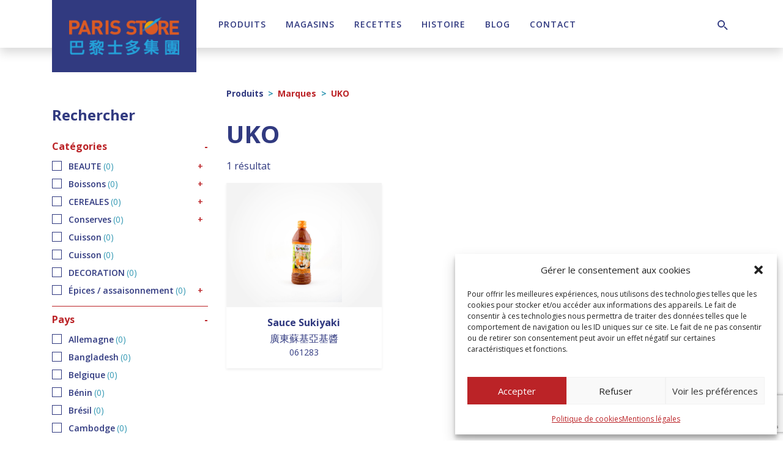

--- FILE ---
content_type: text/html; charset=UTF-8
request_url: https://paris-store.com/marque/uko/
body_size: 33482
content:
<!DOCTYPE html><html lang="fr-FR"><head><meta charset="UTF-8"><meta name="viewport" content="width=device-width, initial-scale=1, shrink-to-fit=no"><link rel="profile" href="http://gmpg.org/xfn/11"><meta name='robots' content='index, follow, max-image-preview:large, max-snippet:-1, max-video-preview:-1' /><style>img:is([sizes="auto" i], [sizes^="auto," i]) { contain-intrinsic-size: 3000px 1500px }</style><title>Archives des UKO - Paris Store</title><link rel="canonical" href="https://paris-store.com/marque/uko/" /><meta property="og:locale" content="fr_FR" /><meta property="og:type" content="article" /><meta property="og:title" content="Archives des UKO - Paris Store" /><meta property="og:url" content="https://paris-store.com/marque/uko/" /><meta property="og:site_name" content="Paris Store" /><meta name="twitter:card" content="summary_large_image" /> <script type="application/ld+json" class="yoast-schema-graph">{"@context":"https://schema.org","@graph":[{"@type":"CollectionPage","@id":"https://paris-store.com/marque/uko/","url":"https://paris-store.com/marque/uko/","name":"Archives des UKO - Paris Store","isPartOf":{"@id":"https://paris-store.com/#website"},"primaryImageOfPage":{"@id":"https://paris-store.com/marque/uko/#primaryimage"},"image":{"@id":"https://paris-store.com/marque/uko/#primaryimage"},"thumbnailUrl":"https://paris-store.com/wp-content/uploads/2022/08/061283.jpg","breadcrumb":{"@id":"https://paris-store.com/marque/uko/#breadcrumb"},"inLanguage":"fr-FR"},{"@type":"ImageObject","inLanguage":"fr-FR","@id":"https://paris-store.com/marque/uko/#primaryimage","url":"https://paris-store.com/wp-content/uploads/2022/08/061283.jpg","contentUrl":"https://paris-store.com/wp-content/uploads/2022/08/061283.jpg","width":500,"height":749},{"@type":"BreadcrumbList","@id":"https://paris-store.com/marque/uko/#breadcrumb","itemListElement":[{"@type":"ListItem","position":1,"name":"Accueil","item":"https://paris-store.com/"},{"@type":"ListItem","position":2,"name":"UKO"}]},{"@type":"WebSite","@id":"https://paris-store.com/#website","url":"https://paris-store.com/","name":"Paris Store","description":"Toutes les saveurs de l&#039;Asie","publisher":{"@id":"https://paris-store.com/#organization"},"potentialAction":[{"@type":"SearchAction","target":{"@type":"EntryPoint","urlTemplate":"https://paris-store.com/?s={search_term_string}"},"query-input":{"@type":"PropertyValueSpecification","valueRequired":true,"valueName":"search_term_string"}}],"inLanguage":"fr-FR"},{"@type":"Organization","@id":"https://paris-store.com/#organization","name":"Paris Store","url":"https://paris-store.com/","logo":{"@type":"ImageObject","inLanguage":"fr-FR","@id":"https://paris-store.com/#/schema/logo/image/","url":"https://paris-store.com/wp-content/uploads/2020/04/logo-paris-store.png","contentUrl":"https://paris-store.com/wp-content/uploads/2020/04/logo-paris-store.png","width":379,"height":130,"caption":"Paris Store"},"image":{"@id":"https://paris-store.com/#/schema/logo/image/"},"sameAs":["https://www.facebook.com/ParisStore","https://www.instagram.com/parisstore_official/","https://www.linkedin.com/company/paris-store/","https://www.youtube.com/channel/UCmvjgzS3CVMVLbevhPdp2EQ"]}]}</script> <link rel='dns-prefetch' href='//static.addtoany.com' /><link rel='dns-prefetch' href='//www.googletagmanager.com' /><link rel='dns-prefetch' href='//fonts.googleapis.com' /><link rel='dns-prefetch' href='//use.fontawesome.com' /><link rel="alternate" type="application/rss+xml" title="Paris Store &raquo; Flux" href="https://paris-store.com/feed/" /><link rel="alternate" type="application/rss+xml" title="Paris Store &raquo; Flux des commentaires" href="https://paris-store.com/comments/feed/" /><link rel="alternate" type="application/rss+xml" title="Flux pour Paris Store &raquo; UKO Marque" href="https://paris-store.com/marque/uko/feed/" /> <script type="text/javascript">window._wpemojiSettings = {"baseUrl":"https:\/\/s.w.org\/images\/core\/emoji\/16.0.1\/72x72\/","ext":".png","svgUrl":"https:\/\/s.w.org\/images\/core\/emoji\/16.0.1\/svg\/","svgExt":".svg","source":{"concatemoji":"https:\/\/paris-store.com\/wp-includes\/js\/wp-emoji-release.min.js?ver=6.8.3"}};
/*! This file is auto-generated */
!function(s,n){var o,i,e;function c(e){try{var t={supportTests:e,timestamp:(new Date).valueOf()};sessionStorage.setItem(o,JSON.stringify(t))}catch(e){}}function p(e,t,n){e.clearRect(0,0,e.canvas.width,e.canvas.height),e.fillText(t,0,0);var t=new Uint32Array(e.getImageData(0,0,e.canvas.width,e.canvas.height).data),a=(e.clearRect(0,0,e.canvas.width,e.canvas.height),e.fillText(n,0,0),new Uint32Array(e.getImageData(0,0,e.canvas.width,e.canvas.height).data));return t.every(function(e,t){return e===a[t]})}function u(e,t){e.clearRect(0,0,e.canvas.width,e.canvas.height),e.fillText(t,0,0);for(var n=e.getImageData(16,16,1,1),a=0;a<n.data.length;a++)if(0!==n.data[a])return!1;return!0}function f(e,t,n,a){switch(t){case"flag":return n(e,"\ud83c\udff3\ufe0f\u200d\u26a7\ufe0f","\ud83c\udff3\ufe0f\u200b\u26a7\ufe0f")?!1:!n(e,"\ud83c\udde8\ud83c\uddf6","\ud83c\udde8\u200b\ud83c\uddf6")&&!n(e,"\ud83c\udff4\udb40\udc67\udb40\udc62\udb40\udc65\udb40\udc6e\udb40\udc67\udb40\udc7f","\ud83c\udff4\u200b\udb40\udc67\u200b\udb40\udc62\u200b\udb40\udc65\u200b\udb40\udc6e\u200b\udb40\udc67\u200b\udb40\udc7f");case"emoji":return!a(e,"\ud83e\udedf")}return!1}function g(e,t,n,a){var r="undefined"!=typeof WorkerGlobalScope&&self instanceof WorkerGlobalScope?new OffscreenCanvas(300,150):s.createElement("canvas"),o=r.getContext("2d",{willReadFrequently:!0}),i=(o.textBaseline="top",o.font="600 32px Arial",{});return e.forEach(function(e){i[e]=t(o,e,n,a)}),i}function t(e){var t=s.createElement("script");t.src=e,t.defer=!0,s.head.appendChild(t)}"undefined"!=typeof Promise&&(o="wpEmojiSettingsSupports",i=["flag","emoji"],n.supports={everything:!0,everythingExceptFlag:!0},e=new Promise(function(e){s.addEventListener("DOMContentLoaded",e,{once:!0})}),new Promise(function(t){var n=function(){try{var e=JSON.parse(sessionStorage.getItem(o));if("object"==typeof e&&"number"==typeof e.timestamp&&(new Date).valueOf()<e.timestamp+604800&&"object"==typeof e.supportTests)return e.supportTests}catch(e){}return null}();if(!n){if("undefined"!=typeof Worker&&"undefined"!=typeof OffscreenCanvas&&"undefined"!=typeof URL&&URL.createObjectURL&&"undefined"!=typeof Blob)try{var e="postMessage("+g.toString()+"("+[JSON.stringify(i),f.toString(),p.toString(),u.toString()].join(",")+"));",a=new Blob([e],{type:"text/javascript"}),r=new Worker(URL.createObjectURL(a),{name:"wpTestEmojiSupports"});return void(r.onmessage=function(e){c(n=e.data),r.terminate(),t(n)})}catch(e){}c(n=g(i,f,p,u))}t(n)}).then(function(e){for(var t in e)n.supports[t]=e[t],n.supports.everything=n.supports.everything&&n.supports[t],"flag"!==t&&(n.supports.everythingExceptFlag=n.supports.everythingExceptFlag&&n.supports[t]);n.supports.everythingExceptFlag=n.supports.everythingExceptFlag&&!n.supports.flag,n.DOMReady=!1,n.readyCallback=function(){n.DOMReady=!0}}).then(function(){return e}).then(function(){var e;n.supports.everything||(n.readyCallback(),(e=n.source||{}).concatemoji?t(e.concatemoji):e.wpemoji&&e.twemoji&&(t(e.twemoji),t(e.wpemoji)))}))}((window,document),window._wpemojiSettings);</script> <link rel='stylesheet' id='mdf_search_stat-css' href='https://paris-store.com/wp-content/cache/autoptimize/css/autoptimize_single_dd3e13d51acddfcd656d893a8fb88c14.css?ver=6.8.3' type='text/css' media='all' /><style id='wp-emoji-styles-inline-css' type='text/css'>img.wp-smiley, img.emoji {
		display: inline !important;
		border: none !important;
		box-shadow: none !important;
		height: 1em !important;
		width: 1em !important;
		margin: 0 0.07em !important;
		vertical-align: -0.1em !important;
		background: none !important;
		padding: 0 !important;
	}</style><link rel='stylesheet' id='wp-block-library-css' href='https://paris-store.com/wp-includes/css/dist/block-library/style.min.css?ver=6.8.3' type='text/css' media='all' /><style id='classic-theme-styles-inline-css' type='text/css'>/*! This file is auto-generated */
.wp-block-button__link{color:#fff;background-color:#32373c;border-radius:9999px;box-shadow:none;text-decoration:none;padding:calc(.667em + 2px) calc(1.333em + 2px);font-size:1.125em}.wp-block-file__button{background:#32373c;color:#fff;text-decoration:none}</style><style id='font-awesome-svg-styles-default-inline-css' type='text/css'>.svg-inline--fa {
  display: inline-block;
  height: 1em;
  overflow: visible;
  vertical-align: -.125em;
}</style><link rel='stylesheet' id='font-awesome-svg-styles-css' href='https://paris-store.com/wp-content/cache/autoptimize/css/autoptimize_single_6f1418503426e633c1ba7a8e7819a9b3.css' type='text/css' media='all' /><style id='font-awesome-svg-styles-inline-css' type='text/css'>.wp-block-font-awesome-icon svg::before,
   .wp-rich-text-font-awesome-icon svg::before {content: unset;}</style><style id='global-styles-inline-css' type='text/css'>:root{--wp--preset--aspect-ratio--square: 1;--wp--preset--aspect-ratio--4-3: 4/3;--wp--preset--aspect-ratio--3-4: 3/4;--wp--preset--aspect-ratio--3-2: 3/2;--wp--preset--aspect-ratio--2-3: 2/3;--wp--preset--aspect-ratio--16-9: 16/9;--wp--preset--aspect-ratio--9-16: 9/16;--wp--preset--color--black: #000;--wp--preset--color--cyan-bluish-gray: #abb8c3;--wp--preset--color--white: #fff;--wp--preset--color--pale-pink: #f78da7;--wp--preset--color--vivid-red: #cf2e2e;--wp--preset--color--luminous-vivid-orange: #ff6900;--wp--preset--color--luminous-vivid-amber: #fcb900;--wp--preset--color--light-green-cyan: #7bdcb5;--wp--preset--color--vivid-green-cyan: #00d084;--wp--preset--color--pale-cyan-blue: #8ed1fc;--wp--preset--color--vivid-cyan-blue: #0693e3;--wp--preset--color--vivid-purple: #9b51e0;--wp--preset--color--primary: #BB2327;--wp--preset--color--primary-dark: #7B171A;--wp--preset--color--primary-light: #FAF0EB;--wp--preset--color--secondary: #3499B4;--wp--preset--color--secondary-dark: #313A80;--wp--preset--color--secondary-light: #AFD6E4;--wp--preset--color--gray-100: #F7F7F7;--wp--preset--color--gray-200: #E6E6E6;--wp--preset--color--gray-300: #D6D4D4;--wp--preset--color--gray-400: #9E9DA0;--wp--preset--color--gray-500: #898888;--wp--preset--color--gray-600: #706F6F;--wp--preset--color--gray-700: #4A4949;--wp--preset--color--gray-800: #333232;--wp--preset--color--gray-900: #212020;--wp--preset--gradient--vivid-cyan-blue-to-vivid-purple: linear-gradient(135deg,rgba(6,147,227,1) 0%,rgb(155,81,224) 100%);--wp--preset--gradient--light-green-cyan-to-vivid-green-cyan: linear-gradient(135deg,rgb(122,220,180) 0%,rgb(0,208,130) 100%);--wp--preset--gradient--luminous-vivid-amber-to-luminous-vivid-orange: linear-gradient(135deg,rgba(252,185,0,1) 0%,rgba(255,105,0,1) 100%);--wp--preset--gradient--luminous-vivid-orange-to-vivid-red: linear-gradient(135deg,rgba(255,105,0,1) 0%,rgb(207,46,46) 100%);--wp--preset--gradient--very-light-gray-to-cyan-bluish-gray: linear-gradient(135deg,rgb(238,238,238) 0%,rgb(169,184,195) 100%);--wp--preset--gradient--cool-to-warm-spectrum: linear-gradient(135deg,rgb(74,234,220) 0%,rgb(151,120,209) 20%,rgb(207,42,186) 40%,rgb(238,44,130) 60%,rgb(251,105,98) 80%,rgb(254,248,76) 100%);--wp--preset--gradient--blush-light-purple: linear-gradient(135deg,rgb(255,206,236) 0%,rgb(152,150,240) 100%);--wp--preset--gradient--blush-bordeaux: linear-gradient(135deg,rgb(254,205,165) 0%,rgb(254,45,45) 50%,rgb(107,0,62) 100%);--wp--preset--gradient--luminous-dusk: linear-gradient(135deg,rgb(255,203,112) 0%,rgb(199,81,192) 50%,rgb(65,88,208) 100%);--wp--preset--gradient--pale-ocean: linear-gradient(135deg,rgb(255,245,203) 0%,rgb(182,227,212) 50%,rgb(51,167,181) 100%);--wp--preset--gradient--electric-grass: linear-gradient(135deg,rgb(202,248,128) 0%,rgb(113,206,126) 100%);--wp--preset--gradient--midnight: linear-gradient(135deg,rgb(2,3,129) 0%,rgb(40,116,252) 100%);--wp--preset--font-size--small: 13px;--wp--preset--font-size--medium: 20px;--wp--preset--font-size--large: 36px;--wp--preset--font-size--x-large: 42px;--wp--preset--spacing--20: 0.44rem;--wp--preset--spacing--30: 0.67rem;--wp--preset--spacing--40: 1rem;--wp--preset--spacing--50: 1.5rem;--wp--preset--spacing--60: 2.25rem;--wp--preset--spacing--70: 3.38rem;--wp--preset--spacing--80: 5.06rem;--wp--preset--shadow--natural: 6px 6px 9px rgba(0, 0, 0, 0.2);--wp--preset--shadow--deep: 12px 12px 50px rgba(0, 0, 0, 0.4);--wp--preset--shadow--sharp: 6px 6px 0px rgba(0, 0, 0, 0.2);--wp--preset--shadow--outlined: 6px 6px 0px -3px rgba(255, 255, 255, 1), 6px 6px rgba(0, 0, 0, 1);--wp--preset--shadow--crisp: 6px 6px 0px rgba(0, 0, 0, 1);}:where(.is-layout-flex){gap: 0.5em;}:where(.is-layout-grid){gap: 0.5em;}body .is-layout-flex{display: flex;}.is-layout-flex{flex-wrap: wrap;align-items: center;}.is-layout-flex > :is(*, div){margin: 0;}body .is-layout-grid{display: grid;}.is-layout-grid > :is(*, div){margin: 0;}:where(.wp-block-columns.is-layout-flex){gap: 2em;}:where(.wp-block-columns.is-layout-grid){gap: 2em;}:where(.wp-block-post-template.is-layout-flex){gap: 1.25em;}:where(.wp-block-post-template.is-layout-grid){gap: 1.25em;}.has-black-color{color: var(--wp--preset--color--black) !important;}.has-cyan-bluish-gray-color{color: var(--wp--preset--color--cyan-bluish-gray) !important;}.has-white-color{color: var(--wp--preset--color--white) !important;}.has-pale-pink-color{color: var(--wp--preset--color--pale-pink) !important;}.has-vivid-red-color{color: var(--wp--preset--color--vivid-red) !important;}.has-luminous-vivid-orange-color{color: var(--wp--preset--color--luminous-vivid-orange) !important;}.has-luminous-vivid-amber-color{color: var(--wp--preset--color--luminous-vivid-amber) !important;}.has-light-green-cyan-color{color: var(--wp--preset--color--light-green-cyan) !important;}.has-vivid-green-cyan-color{color: var(--wp--preset--color--vivid-green-cyan) !important;}.has-pale-cyan-blue-color{color: var(--wp--preset--color--pale-cyan-blue) !important;}.has-vivid-cyan-blue-color{color: var(--wp--preset--color--vivid-cyan-blue) !important;}.has-vivid-purple-color{color: var(--wp--preset--color--vivid-purple) !important;}.has-black-background-color{background-color: var(--wp--preset--color--black) !important;}.has-cyan-bluish-gray-background-color{background-color: var(--wp--preset--color--cyan-bluish-gray) !important;}.has-white-background-color{background-color: var(--wp--preset--color--white) !important;}.has-pale-pink-background-color{background-color: var(--wp--preset--color--pale-pink) !important;}.has-vivid-red-background-color{background-color: var(--wp--preset--color--vivid-red) !important;}.has-luminous-vivid-orange-background-color{background-color: var(--wp--preset--color--luminous-vivid-orange) !important;}.has-luminous-vivid-amber-background-color{background-color: var(--wp--preset--color--luminous-vivid-amber) !important;}.has-light-green-cyan-background-color{background-color: var(--wp--preset--color--light-green-cyan) !important;}.has-vivid-green-cyan-background-color{background-color: var(--wp--preset--color--vivid-green-cyan) !important;}.has-pale-cyan-blue-background-color{background-color: var(--wp--preset--color--pale-cyan-blue) !important;}.has-vivid-cyan-blue-background-color{background-color: var(--wp--preset--color--vivid-cyan-blue) !important;}.has-vivid-purple-background-color{background-color: var(--wp--preset--color--vivid-purple) !important;}.has-black-border-color{border-color: var(--wp--preset--color--black) !important;}.has-cyan-bluish-gray-border-color{border-color: var(--wp--preset--color--cyan-bluish-gray) !important;}.has-white-border-color{border-color: var(--wp--preset--color--white) !important;}.has-pale-pink-border-color{border-color: var(--wp--preset--color--pale-pink) !important;}.has-vivid-red-border-color{border-color: var(--wp--preset--color--vivid-red) !important;}.has-luminous-vivid-orange-border-color{border-color: var(--wp--preset--color--luminous-vivid-orange) !important;}.has-luminous-vivid-amber-border-color{border-color: var(--wp--preset--color--luminous-vivid-amber) !important;}.has-light-green-cyan-border-color{border-color: var(--wp--preset--color--light-green-cyan) !important;}.has-vivid-green-cyan-border-color{border-color: var(--wp--preset--color--vivid-green-cyan) !important;}.has-pale-cyan-blue-border-color{border-color: var(--wp--preset--color--pale-cyan-blue) !important;}.has-vivid-cyan-blue-border-color{border-color: var(--wp--preset--color--vivid-cyan-blue) !important;}.has-vivid-purple-border-color{border-color: var(--wp--preset--color--vivid-purple) !important;}.has-vivid-cyan-blue-to-vivid-purple-gradient-background{background: var(--wp--preset--gradient--vivid-cyan-blue-to-vivid-purple) !important;}.has-light-green-cyan-to-vivid-green-cyan-gradient-background{background: var(--wp--preset--gradient--light-green-cyan-to-vivid-green-cyan) !important;}.has-luminous-vivid-amber-to-luminous-vivid-orange-gradient-background{background: var(--wp--preset--gradient--luminous-vivid-amber-to-luminous-vivid-orange) !important;}.has-luminous-vivid-orange-to-vivid-red-gradient-background{background: var(--wp--preset--gradient--luminous-vivid-orange-to-vivid-red) !important;}.has-very-light-gray-to-cyan-bluish-gray-gradient-background{background: var(--wp--preset--gradient--very-light-gray-to-cyan-bluish-gray) !important;}.has-cool-to-warm-spectrum-gradient-background{background: var(--wp--preset--gradient--cool-to-warm-spectrum) !important;}.has-blush-light-purple-gradient-background{background: var(--wp--preset--gradient--blush-light-purple) !important;}.has-blush-bordeaux-gradient-background{background: var(--wp--preset--gradient--blush-bordeaux) !important;}.has-luminous-dusk-gradient-background{background: var(--wp--preset--gradient--luminous-dusk) !important;}.has-pale-ocean-gradient-background{background: var(--wp--preset--gradient--pale-ocean) !important;}.has-electric-grass-gradient-background{background: var(--wp--preset--gradient--electric-grass) !important;}.has-midnight-gradient-background{background: var(--wp--preset--gradient--midnight) !important;}.has-small-font-size{font-size: var(--wp--preset--font-size--small) !important;}.has-medium-font-size{font-size: var(--wp--preset--font-size--medium) !important;}.has-large-font-size{font-size: var(--wp--preset--font-size--large) !important;}.has-x-large-font-size{font-size: var(--wp--preset--font-size--x-large) !important;}
:where(.wp-block-post-template.is-layout-flex){gap: 1.25em;}:where(.wp-block-post-template.is-layout-grid){gap: 1.25em;}
:where(.wp-block-columns.is-layout-flex){gap: 2em;}:where(.wp-block-columns.is-layout-grid){gap: 2em;}
:root :where(.wp-block-pullquote){font-size: 1.5em;line-height: 1.6;}</style><link rel='stylesheet' id='simple-banner-style-css' href='https://paris-store.com/wp-content/cache/autoptimize/css/autoptimize_single_70c62dfa5bd0fb78a699da687d4eacea.css?ver=3.1.2' type='text/css' media='all' /><link rel='stylesheet' id='woof-css' href='https://paris-store.com/wp-content/cache/autoptimize/css/autoptimize_single_969bdc994195d6efef08410e85df7f31.css?ver=1.3.7.2' type='text/css' media='all' /><style id='woof-inline-css' type='text/css'>.woof_products_top_panel li span, .woof_products_top_panel2 li span{background: url(https://paris-store.com/wp-content/plugins/woocommerce-products-filter/img/delete.png);background-size: 14px 14px;background-repeat: no-repeat;background-position: right;}
.woof_edit_view{
                    display: none;
                }</style><link rel='stylesheet' id='woof_by_author_html_items-css' href='https://paris-store.com/wp-content/cache/autoptimize/css/autoptimize_single_b1659e76506f38e0b7b3a02016c30508.css?ver=1.3.7.2' type='text/css' media='all' /><link rel='stylesheet' id='woof_by_instock_html_items-css' href='https://paris-store.com/wp-content/cache/autoptimize/css/autoptimize_single_42adace676f5aabc801213b68dd2f459.css?ver=1.3.7.2' type='text/css' media='all' /><link rel='stylesheet' id='woof_by_onsales_html_items-css' href='https://paris-store.com/wp-content/cache/autoptimize/css/autoptimize_single_cf3a71f4f059554809a6c493edab94b3.css?ver=1.3.7.2' type='text/css' media='all' /><link rel='stylesheet' id='woof_by_text_html_items-css' href='https://paris-store.com/wp-content/cache/autoptimize/css/autoptimize_single_d76a67545ebe417c0692bf1ec0fe29d9.css?ver=1.3.7.2' type='text/css' media='all' /><link rel='stylesheet' id='woof_label_html_items-css' href='https://paris-store.com/wp-content/cache/autoptimize/css/autoptimize_single_9f98a7262163d20aedc73afbac70dcea.css?ver=1.3.7.2' type='text/css' media='all' /><link rel='stylesheet' id='woof_select_radio_check_html_items-css' href='https://paris-store.com/wp-content/cache/autoptimize/css/autoptimize_single_f821e43916ebd30db5d2b3ae8972dde6.css?ver=1.3.7.2' type='text/css' media='all' /><link rel='stylesheet' id='woof_sd_html_items_checkbox-css' href='https://paris-store.com/wp-content/cache/autoptimize/css/autoptimize_single_188ccdbeea4d10dd60439f916de74065.css?ver=1.3.7.2' type='text/css' media='all' /><link rel='stylesheet' id='woof_sd_html_items_radio-css' href='https://paris-store.com/wp-content/cache/autoptimize/css/autoptimize_single_060df3ebd0e2f510078b7ad314f23392.css?ver=1.3.7.2' type='text/css' media='all' /><link rel='stylesheet' id='woof_sd_html_items_switcher-css' href='https://paris-store.com/wp-content/cache/autoptimize/css/autoptimize_single_1aac01c7120691b8ba37acd1c67b89f7.css?ver=1.3.7.2' type='text/css' media='all' /><link rel='stylesheet' id='woof_sd_html_items_color-css' href='https://paris-store.com/wp-content/cache/autoptimize/css/autoptimize_single_42d8e48001fdaa4fec9fc10645cc211e.css?ver=1.3.7.2' type='text/css' media='all' /><link rel='stylesheet' id='woof_sd_html_items_tooltip-css' href='https://paris-store.com/wp-content/cache/autoptimize/css/autoptimize_single_be1767d1176577b3242b17f4c8d81b02.css?ver=1.3.7.2' type='text/css' media='all' /><link rel='stylesheet' id='woof_sd_html_items_front-css' href='https://paris-store.com/wp-content/cache/autoptimize/css/autoptimize_single_19b11476f82cf3193c6f110b2d6492a9.css?ver=1.3.7.2' type='text/css' media='all' /><link rel='stylesheet' id='woof-switcher23-css' href='https://paris-store.com/wp-content/cache/autoptimize/css/autoptimize_single_1ebdded2cceb731fd3c112fd866a4a1c.css?ver=1.3.7.2' type='text/css' media='all' /><link rel='stylesheet' id='select2-css' href='https://paris-store.com/wp-content/cache/autoptimize/css/autoptimize_single_e3e811600e32258de0b9ba53c7798db8.css?ver=10.3.7' type='text/css' media='all' /><link rel='stylesheet' id='woocommerce-layout-css' href='https://paris-store.com/wp-content/cache/autoptimize/css/autoptimize_single_e98f5279cacaef826050eb2595082e77.css?ver=10.3.7' type='text/css' media='all' /><link rel='stylesheet' id='woocommerce-smallscreen-css' href='https://paris-store.com/wp-content/cache/autoptimize/css/autoptimize_single_59d266c0ea580aae1113acb3761f7ad5.css?ver=10.3.7' type='text/css' media='only screen and (max-width: 768px)' /><link rel='stylesheet' id='woocommerce-general-css' href='https://paris-store.com/wp-content/cache/autoptimize/css/autoptimize_single_0a5cfa15a1c3bce6319a071a84e71e83.css?ver=10.3.7' type='text/css' media='all' /><style id='woocommerce-inline-inline-css' type='text/css'>.woocommerce form .form-row .required { visibility: visible; }</style><link rel='stylesheet' id='wp-job-manager-job-listings-css' href='https://paris-store.com/wp-content/cache/autoptimize/css/autoptimize_single_f28ec5fd85d4f6fabf02e002332f777f.css?ver=598383a28ac5f9f156e4' type='text/css' media='all' /><link rel='stylesheet' id='wpml-legacy-dropdown-0-css' href='https://paris-store.com/wp-content/plugins/sitepress-multilingual-cms/templates/language-switchers/legacy-dropdown/style.min.css?ver=1' type='text/css' media='all' /><link rel='stylesheet' id='cmplz-general-css' href='https://paris-store.com/wp-content/plugins/complianz-gdpr/assets/css/cookieblocker.min.css?ver=1763985701' type='text/css' media='all' /><link rel='stylesheet' id='brands-styles-css' href='https://paris-store.com/wp-content/cache/autoptimize/css/autoptimize_single_48d56016b20f151be4f24ba6d0eb1be4.css?ver=10.3.7' type='text/css' media='all' /><link rel='stylesheet' id='btw-fonts-css' href='https://fonts.googleapis.com/css?family=Open+Sans%3A400%2C600%2C700&#038;subset=latin%2Clatin-ext&#038;display=swap&#038;ver=6.8.3' type='text/css' media='all' /><link rel='stylesheet' id='slick-style-css' href='https://paris-store.com/wp-content/cache/autoptimize/css/autoptimize_single_fd76017ae93f849556e8399c2d46b007.css?ver=1.8' type='text/css' media='all' /><link rel='stylesheet' id='fancybox-style-css' href='https://paris-store.com/wp-content/cache/autoptimize/css/autoptimize_single_caf7c408bb13e802cc3566b94f6c6d8d.css?ver=6.8.3' type='text/css' media='all' /><link rel='stylesheet' id='child-understrap-styles-css' href='https://paris-store.com/wp-content/cache/autoptimize/css/autoptimize_single_fe0845aeb79465fe199c1fb4c62b6211.css?ver=1.0' type='text/css' media='all' /><link rel='stylesheet' id='font-awesome-official-css' href='https://use.fontawesome.com/releases/v6.2.0/css/all.css' type='text/css' media='all' integrity="sha384-SOnAn/m2fVJCwnbEYgD4xzrPtvsXdElhOVvR8ND1YjB5nhGNwwf7nBQlhfAwHAZC" crossorigin="anonymous" /><link rel='stylesheet' id='addtoany-css' href='https://paris-store.com/wp-content/plugins/add-to-any/addtoany.min.css?ver=1.16' type='text/css' media='all' /><link rel='stylesheet' id='font-awesome-official-v4shim-css' href='https://use.fontawesome.com/releases/v6.2.0/css/v4-shims.css' type='text/css' media='all' integrity="sha384-MAgG0MNwzSXBbmOw4KK9yjMrRaUNSCk3WoZPkzVC1rmhXzerY4gqk/BLNYtdOFCO" crossorigin="anonymous" /> <script type="text/javascript" src="https://paris-store.com/wp-content/cache/autoptimize/js/autoptimize_single_16623e9f7cd802cf093c325c511a739c.js" id="jquery-js"></script> <script type="text/javascript" src="https://paris-store.com/wp-includes/js/jquery/ui/core.min.js?ver=1.13.3" id="jquery-ui-core-js"></script> <script type="text/javascript" id="meta_data_filter_widget-js-extra">var mdf_settings_data = {"hide_empty_title":"1"};</script> <script type="text/javascript" src="https://paris-store.com/wp-content/cache/autoptimize/js/autoptimize_single_ac015d57a36b967a6d5ff5c8dc87e5ff.js?ver=6.8.3" id="meta_data_filter_widget-js"></script> <script type="text/javascript" id="woof-husky-js-extra">var woof_husky_txt = {"ajax_url":"https:\/\/paris-store.com\/wp-admin\/admin-ajax.php","plugin_uri":"https:\/\/paris-store.com\/wp-content\/plugins\/woocommerce-products-filter\/ext\/by_text\/","loader":"https:\/\/paris-store.com\/wp-content\/plugins\/woocommerce-products-filter\/ext\/by_text\/assets\/img\/ajax-loader.gif","not_found":"Nothing found!","prev":"Prev","next":"Next","site_link":"https:\/\/paris-store.com","default_data":{"placeholder":"","behavior":"title_or_content_or_excerpt","search_by_full_word":"0","autocomplete":1,"how_to_open_links":"0","taxonomy_compatibility":"0","sku_compatibility":"1","custom_fields":"","search_desc_variant":"0","view_text_length":"10","min_symbols":"3","max_posts":"10","image":"","notes_for_customer":"","template":"","max_open_height":"300","page":0}};</script> <script type="text/javascript" src="https://paris-store.com/wp-content/cache/autoptimize/js/autoptimize_single_b461553a91fedcdc5e7a9817079e3fc9.js?ver=1.3.7.2" id="woof-husky-js"></script> <script type="text/javascript" id="addtoany-core-js-before">window.a2a_config=window.a2a_config||{};a2a_config.callbacks=[];a2a_config.overlays=[];a2a_config.templates={};a2a_localize = {
	Share: "Partager",
	Save: "Enregistrer",
	Subscribe: "S'abonner",
	Email: "E-mail",
	Bookmark: "Marque-page",
	ShowAll: "Montrer tout",
	ShowLess: "Montrer moins",
	FindServices: "Trouver des service(s)",
	FindAnyServiceToAddTo: "Trouver instantan&eacute;ment des services &agrave; ajouter &agrave;",
	PoweredBy: "Propuls&eacute; par",
	ShareViaEmail: "Partager par e-mail",
	SubscribeViaEmail: "S’abonner par e-mail",
	BookmarkInYourBrowser: "Ajouter un signet dans votre navigateur",
	BookmarkInstructions: "Appuyez sur Ctrl+D ou \u2318+D pour mettre cette page en signet",
	AddToYourFavorites: "Ajouter &agrave; vos favoris",
	SendFromWebOrProgram: "Envoyer depuis n’importe quelle adresse e-mail ou logiciel e-mail",
	EmailProgram: "Programme d’e-mail",
	More: "Plus&#8230;",
	ThanksForSharing: "Merci de partager !",
	ThanksForFollowing: "Merci de nous suivre !"
};</script> <script type="text/javascript" defer src="https://static.addtoany.com/menu/page.js" id="addtoany-core-js"></script> <script type="text/javascript" defer src="https://paris-store.com/wp-content/plugins/add-to-any/addtoany.min.js?ver=1.1" id="addtoany-jquery-js"></script> <script type="text/javascript" id="simple-banner-script-js-before">const simpleBannerScriptParams = {"pro_version_enabled":"","debug_mode":"","id":11010,"version":"3.1.2","banner_params":[{"hide_simple_banner":"yes","simple_banner_prepend_element":"header","simple_banner_position":"absolute","header_margin":"100px","header_padding":"100px","wp_body_open_enabled":"","wp_body_open":true,"simple_banner_z_index":"","simple_banner_text":"NOUVEAU : T\u00e9l\u00e9chargez la nouvelle application e-commerce 100% d\u00e9di\u00e9e aux professionnels !","disabled_on_current_page":false,"disabled_pages_array":[],"is_current_page_a_post":false,"disabled_on_posts":"","simple_banner_disabled_page_paths":"","simple_banner_font_size":"","simple_banner_color":"#BB2327","simple_banner_text_color":"#ffffff","simple_banner_link_color":"#ffffff","simple_banner_close_color":"#ffffff","simple_banner_custom_css":"","simple_banner_scrolling_custom_css":"","simple_banner_text_custom_css":"","simple_banner_button_css":"","site_custom_css":"","keep_site_custom_css":"","site_custom_js":"","keep_site_custom_js":"","close_button_enabled":"","close_button_expiration":"","close_button_cookie_set":false,"current_date":{"date":"2026-01-21 12:11:10.528369","timezone_type":3,"timezone":"UTC"},"start_date":{"date":"2026-01-21 12:11:10.528376","timezone_type":3,"timezone":"UTC"},"end_date":{"date":"2026-01-21 12:11:10.528380","timezone_type":3,"timezone":"UTC"},"simple_banner_start_after_date":"","simple_banner_remove_after_date":"","simple_banner_insert_inside_element":""}]}</script> <script type="text/javascript" src="https://paris-store.com/wp-content/cache/autoptimize/js/autoptimize_single_68934f1d9ccb48f5b399d5eafe074dd2.js?ver=3.1.2" id="simple-banner-script-js"></script> <script type="text/javascript" src="https://paris-store.com/wp-content/plugins/woocommerce/assets/js/jquery-blockui/jquery.blockUI.min.js?ver=2.7.0-wc.10.3.7" id="wc-jquery-blockui-js" defer="defer" data-wp-strategy="defer"></script> <script type="text/javascript" id="wc-add-to-cart-js-extra">var wc_add_to_cart_params = {"ajax_url":"\/wp-admin\/admin-ajax.php","wc_ajax_url":"\/?wc-ajax=%%endpoint%%","i18n_view_cart":"Voir le panier","cart_url":"https:\/\/paris-store.com\/panier\/","is_cart":"","cart_redirect_after_add":"no"};</script> <script type="text/javascript" src="https://paris-store.com/wp-content/plugins/woocommerce/assets/js/frontend/add-to-cart.min.js?ver=10.3.7" id="wc-add-to-cart-js" defer="defer" data-wp-strategy="defer"></script> <script type="text/javascript" src="https://paris-store.com/wp-content/plugins/woocommerce/assets/js/js-cookie/js.cookie.min.js?ver=2.1.4-wc.10.3.7" id="wc-js-cookie-js" defer="defer" data-wp-strategy="defer"></script> <script type="text/javascript" id="woocommerce-js-extra">var woocommerce_params = {"ajax_url":"\/wp-admin\/admin-ajax.php","wc_ajax_url":"\/?wc-ajax=%%endpoint%%","i18n_password_show":"Afficher le mot de passe","i18n_password_hide":"Masquer le mot de passe"};</script> <script type="text/javascript" src="https://paris-store.com/wp-content/plugins/woocommerce/assets/js/frontend/woocommerce.min.js?ver=10.3.7" id="woocommerce-js" defer="defer" data-wp-strategy="defer"></script> <script type="text/javascript" id="wpgmza_data-js-extra">var wpgmza_google_api_status = {"message":"Enqueued","code":"ENQUEUED"};</script> <script type="text/javascript" src="https://paris-store.com/wp-content/cache/autoptimize/js/autoptimize_single_6a61f77d5e68aa3a8b083285ea4eed11.js?ver=6.8.3" id="wpgmza_data-js"></script> <script type="text/javascript" src="https://paris-store.com/wp-content/plugins/sitepress-multilingual-cms/templates/language-switchers/legacy-dropdown/script.min.js?ver=1" id="wpml-legacy-dropdown-0-js"></script> <script type="text/javascript" src="https://paris-store.com/wp-content/themes/understrap-child/js/fancybox/jquery.fancybox.min.js?ver=6.8.3" id="fancybox-js"></script> 
 <script type="text/javascript" src="https://www.googletagmanager.com/gtag/js?id=G-M6LDZ0J707" id="google_gtagjs-js" async></script> <script type="text/javascript" id="google_gtagjs-js-after">window.dataLayer = window.dataLayer || [];function gtag(){dataLayer.push(arguments);}
gtag("set","linker",{"domains":["paris-store.com"]});
gtag("js", new Date());
gtag("set", "developer_id.dZTNiMT", true);
gtag("config", "G-M6LDZ0J707");</script> <link rel="https://api.w.org/" href="https://paris-store.com/wp-json/" /><link rel="alternate" title="JSON" type="application/json" href="https://paris-store.com/wp-json/wp/v2/product_brand/655" /><meta name="generator" content="WordPress 6.8.3" /><meta name="generator" content="WooCommerce 10.3.7" /><meta name="generator" content="WPML ver:4.8.5 stt:59,1,4;" /><meta name="generator" content="Site Kit by Google 1.166.0" /><style id="simple-banner-hide" type="text/css">.simple-banner{display:none;}</style><style id="simple-banner-position" type="text/css">.simple-banner{position:absolute;}</style><style id="simple-banner-background-color" type="text/css">.simple-banner{background:#BB2327;}</style><style id="simple-banner-text-color" type="text/css">.simple-banner .simple-banner-text{color:#ffffff;}</style><style id="simple-banner-link-color" type="text/css">.simple-banner .simple-banner-text a{color:#ffffff;}</style><style id="simple-banner-z-index" type="text/css">.simple-banner{z-index: 99999;}</style><style id="simple-banner-close-color" type="text/css">.simple-banner .simple-banner-button{color:#ffffff;}</style><style id="simple-banner-site-custom-css-dummy" type="text/css"></style><script id="simple-banner-site-custom-js-dummy" type="text/javascript"></script><script>document.documentElement.className += " js";</script> <style>.cmplz-hidden {
					display: none !important;
				}</style><meta name="mobile-web-app-capable" content="yes"><meta name="apple-mobile-web-app-capable" content="yes"><meta name="apple-mobile-web-app-title" content="Paris Store - Toutes les saveurs de l&#039;Asie"> <noscript><style>.woocommerce-product-gallery{ opacity: 1 !important; }</style></noscript><link rel="icon" href="https://paris-store.com/wp-content/uploads/2020/04/cropped-favicon-paris-store-32x32.png" sizes="32x32" /><link rel="icon" href="https://paris-store.com/wp-content/uploads/2020/04/cropped-favicon-paris-store-192x192.png" sizes="192x192" /><link rel="apple-touch-icon" href="https://paris-store.com/wp-content/uploads/2020/04/cropped-favicon-paris-store-180x180.png" /><meta name="msapplication-TileImage" content="https://paris-store.com/wp-content/uploads/2020/04/cropped-favicon-paris-store-270x270.png" /><style type="text/css" id="wp-custom-css">#list-magasin{
	padding: 5.5rem 1rem;
	margin: 0 auto;
    max-width: 1330px;
}div#frm_field_10_container label#field_iwomt_label {
    display: none;
}a.has-white-color {
    margin-top: 18px !important;
    display: block;
}
#list-magasin .col-md-4{
	margin-bottom: 2rem;
}
.item-magasin{
	position: relative;
    width: 100%;
    border: none;
    background-color: #fff;
    margin: 0;
    padding: 0;
    color: #313A80;
    text-align: center;
    box-shadow: 0 0.125rem 0.25rem rgba(0, 0, 0, 0.075);
    overflow: hidden;
    cursor: pointer;
    transition: all 0.3s ease;
	height:100%;
}
.head-item-magasin{
	  padding: 1.2rem 1rem;
    background: #313A80;
    color: #AFD6E4;
    min-height: 7.5rem;
}
.head-item-magasin .nom{
	 font-size: 1.25rem;
    font-weight: bold;
	color: #fff;
}

.head-item-magasin .nom:hover{
	color: #BB2327;align-content
}
.head-item-magasin .adresse {
	font-size: 0.875rem;
	font-weight: bold;
	color: #AFD6E4;
	margin:10px 0 0;
}
.body-item-magasin{
	height: 15rem;
	display: flex;
	flex-direction: column;
	justify-content: center;
	padding: 2rem 1rem 0;
}
.body-item-magasin p{
	font-size: 0.875rem;
    margin-bottom: 0.5rem;
}
.body-item-magasin p .lab{
	font-weight: bold;
}
.body-item-magasin ul{
	list-style: none;
	padding: 0;
	margin: 0 0 1rem;
	font-size: 0.875rem;
}
.item-magasin .linkM{
	margin-bottom: 1rem;
	display: inline-block;
}
.item-magasin .noteM{
	color: #bb2327;
	font-weight: bold;
}</style><style>/* DYNAMIC CSS STYLES DEPENDING OF SETTINGS */</style> <script>var mdf_is_search_going =0;
    var mdf_tmp_order = 0;
    var mdf_tmp_orderby = 0;
    //+++
    var lang_one_moment = "Chargement";
    var mdf_lang_loading = "Loading ...";
    var mdf_lang_cancel = "Cancel";
    var mdf_lang_close = "Close";
    var mdf_lang_apply = "Apply";
    var mdf_tax_loader = '<img src="https://paris-store.com/wp-content/plugins/meta-data-filter/images/tax_loader.gif" alt="loader" />';
    var mdf_week_first_day =1;
    var mdf_calendar_date_format = "mm/dd/yy";
    var mdf_site_url = "https://paris-store.com";
    var mdf_plugin_url = "https://paris-store.com/wp-content/plugins/meta-data-filter/";
    var mdf_default_order_by = "menu_order";
    var mdf_default_order = "DESC";
    var show_tax_all_childs =0;
    var mdf_current_term_id = 655;

    var mdf_current_tax = "product_brand";
    //admin
    var lang_no_ui_sliders = "no ui sliders in selected mdf category";
    var lang_updated = "Updated";
    //+++
    var mdf_slug_cat = "meta_data_filter_cat";

    var mdf_tooltip_theme = "shadow";
    var tooltip_max_width = parseInt(220, 10);
    var ajaxurl = "https://paris-store.com/wp-admin/admin-ajax.php";
    var mdf_front_qtrans_lang = "";
    var mdf_front_wpml_lang = "";
    var mdf_use_chosen_js_w =0;
    var mdf_use_chosen_js_s =0;
    var mdf_use_custom_scroll_bar =0;
        mdf_front_qtrans_lang = "";
    var mdf_current_page_url = "https://paris-store.com:443/marque/uko/";

    var mdf_sort_order = "DESC";
    var mdf_order_by = "menu_order";
    var mdf_toggle_close_sign = "-";
    var mdf_toggle_open_sign = "+";
    var tab_slideout_icon = "https://paris-store.com/wp-content/plugins/meta-data-filter/images/icon_button_search.png";
    var tab_slideout_icon_w = "146";
    var tab_slideout_icon_h = "131";
    var mdf_use_custom_icheck = 1;
    var icheck_skin = {};
    icheck_skin.skin = "square";
    icheck_skin.color = "aero";


    var mdtf_overlay_skin = "default";




    function mdf_js_after_ajax_done() {
    }</script> </head><body data-cmplz=1 class="archive tax-product_brand term-uko term-655 wp-custom-logo wp-embed-responsive wp-theme-understrap wp-child-theme-understrap-child theme-understrap woocommerce woocommerce-page woocommerce-no-js hfeed paris-store" itemscope itemtype="http://schema.org/WebSite"><div class="site" id="page"><div id="wrapper-navbar" class="wrapper-navbar"> <a class="skip-link sr-only sr-only-focusable" href="#content">Passer au contenu</a><nav id="main-nav" class="navbar navbar-expand-lg navbar-light" aria-labelledby="main-nav-label"><h2 id="main-nav-label" class="sr-only"> Navigation principale</h2><div class="container"> <a href="https://paris-store.com/" class="navbar-brand custom-logo-link" rel="home"><img width="379" height="130" src="https://paris-store.com/wp-content/uploads/2020/04/logo-paris-store.png" class="custom-logo wp-image-7" alt="Paris Store" decoding="async" srcset="https://paris-store.com/wp-content/uploads/2020/04/logo-paris-store.png 379w, https://paris-store.com/wp-content/uploads/2020/04/logo-paris-store-300x103.png 300w" sizes="(max-width: 379px) 100vw, 379px" /></a> <button class="navbar-toggler collapsed" type="button" data-toggle="collapse" data-target="#navbarNavDropdown" aria-controls="navbarNavDropdown" aria-expanded="false" aria-label="Afficher/masquer la navigation"> <span class="navbar-toggler-icon"></span> </button><div id="navbarNavDropdown" class="collapse navbar-collapse"><ul id="main-menu" class="navbar-nav mr-auto"><li itemscope="itemscope" itemtype="https://www.schema.org/SiteNavigationElement" id="menu-item-144" class="menu-item menu-item-type-post_type menu-item-object-page menu-item-144 nav-item"><a title="Produits" href="https://paris-store.com/produits/" class="nav-link">Produits</a></li><li itemscope="itemscope" itemtype="https://www.schema.org/SiteNavigationElement" id="menu-item-19332" class="menu-item menu-item-type-post_type menu-item-object-page menu-item-19332 nav-item"><a title="Magasins" href="https://paris-store.com/magasins/" class="nav-link">Magasins</a></li><li itemscope="itemscope" itemtype="https://www.schema.org/SiteNavigationElement" id="menu-item-149" class="menu-item menu-item-type-custom menu-item-object-custom menu-item-149 nav-item"><a title="Recettes" href="https://paris-store.com/recettes/" class="nav-link">Recettes</a></li><li itemscope="itemscope" itemtype="https://www.schema.org/SiteNavigationElement" id="menu-item-24" class="menu-item menu-item-type-post_type menu-item-object-page menu-item-24 nav-item"><a title="Histoire" href="https://paris-store.com/histoire/" class="nav-link">Histoire</a></li><li itemscope="itemscope" itemtype="https://www.schema.org/SiteNavigationElement" id="menu-item-22" class="menu-item menu-item-type-post_type menu-item-object-page menu-item-22 nav-item"><a title="Blog" href="https://paris-store.com/blog/" class="nav-link">Blog</a></li><li itemscope="itemscope" itemtype="https://www.schema.org/SiteNavigationElement" id="menu-item-23" class="menu-item menu-item-type-post_type menu-item-object-page menu-item-23 nav-item"><a title="Contact" href="https://paris-store.com/contact/" class="nav-link">Contact</a></li></ul></div> <a href="#" class="search_toggle"> <span class="search_toggle__icon"></span> </a><form method="get" id="searchform" action="https://paris-store.com/" role="search"> <label class="sr-only" for="s">Search</label><div class="input-group"> <input class="field form-control" id="s" name="s" type="text"
 placeholder="Rechercher" value=""> <span class="input-group-append"> <button class="submit btn btn-primary btn-sm has-white-background-color has-primary-color" id="searchsubmit" name="submit" type="submit"><i class="fas fa-search"></i></button> </span></div></form></div></nav></div><div class="wrapper" id="woocommerce-wrapper"><div class="container" id="content" tabindex="-1"><div class="row"><div class="col-md-3 widget-area" id="left-sidebar" role="complementary"><aside id="woof_widget-2" class="widget WOOF_Widget"><div class="widget widget-woof"><h3 class="widget-title">Rechercher</h3><div data-slug="" 
 class="woof woof_sid woof_sid_widget " 
 data-sid="widget" 
 data-shortcode="woof sid=&#039;widget&#039; mobile_mode=&#039;1&#039; autosubmit=&#039;-1&#039; start_filtering_btn=&#039;0&#039; price_filter=&#039;0&#039; redirect=&#039;&#039; ajax_redraw=&#039;0&#039; btn_position=&#039;b&#039; dynamic_recount=&#039;-1&#039; " 
 data-redirect="" 
 data-autosubmit="1" 
 data-ajax-redraw="0"
 ><div class="woof_redraw_zone" data-woof-ver="1.3.7.2" data-icheck-skin="none"><div data-css-class="woof_container_product_cat" class="woof_container woof_container_checkbox woof_container_product_cat woof_container_0 woof_container_catgories  woof_fs_product_cat "><div class="woof_container_overlay_item"></div><div class="woof_container_inner woof_container_inner_catgories"><h4> Catégories <a href="javascript: void(0);" title="toggle" class="woof_front_toggle woof_front_toggle_opened" data-condition="opened">-</a></h4><div class="woof_block_html_items woof_section_scrolled" style="max-height:230px; overflow-y: auto;"><ul class="woof_list woof_list_checkbox"><li class="woof_term_1189 " > <input type="checkbox" 					   disabled="" 
 id="woof_1189_6970c25e90fae" 
 class="woof_checkbox_term woof_checkbox_term_1189" 
 data-tax="product_cat" 
 name="beaute" 
 data-term-id="1189" 
 value="1189"  /> <label   class="woof_checkbox_label " for="woof_1189_6970c25e90fae">BEAUTE<span class="woof_checkbox_count">(0)</span></label><ul class="woof_childs_list woof_childs_list_1189" style="display: none;"><li > <input type="checkbox" 							   disabled="" id="woof_1190_6970c25e913c0" 
 class="woof_checkbox_term woof_checkbox_term_1190" 
 data-tax="product_cat" 
 name="creme-main" 
 data-term-id="1190" 
 value="1190" 
 /> <label    class="woof_checkbox_label " for="woof_1190_6970c25e913c0">CREME MAIN<span class="woof_checkbox_count">(0)</span></label> <input type="hidden" value="CREME MAIN" data-anchor="woof_n_product_cat_creme-main" /></li><li > <input type="checkbox" 							   disabled="" id="woof_1208_6970c25e9161f" 
 class="woof_checkbox_term woof_checkbox_term_1208" 
 data-tax="product_cat" 
 name="soin-corps" 
 data-term-id="1208" 
 value="1208" 
 /> <label    class="woof_checkbox_label " for="woof_1208_6970c25e9161f">SOIN CORPS<span class="woof_checkbox_count">(0)</span></label> <input type="hidden" value="SOIN CORPS" data-anchor="woof_n_product_cat_soin-corps" /></li><li > <input type="checkbox" 							   disabled="" id="woof_1209_6970c25e91875" 
 class="woof_checkbox_term woof_checkbox_term_1209" 
 data-tax="product_cat" 
 name="soin-visage" 
 data-term-id="1209" 
 value="1209" 
 /> <label    class="woof_checkbox_label " for="woof_1209_6970c25e91875">SOIN VISAGE<span class="woof_checkbox_count">(0)</span></label> <input type="hidden" value="SOIN VISAGE" data-anchor="woof_n_product_cat_soin-visage" /></li></ul> <input type="hidden" value="BEAUTE" data-anchor="woof_n_product_cat_beaute" /></li><li class="woof_term_945 " > <input type="checkbox" 					   disabled="" 
 id="woof_945_6970c25e91ad9" 
 class="woof_checkbox_term woof_checkbox_term_945" 
 data-tax="product_cat" 
 name="boissons" 
 data-term-id="945" 
 value="945"  /> <label   class="woof_checkbox_label " for="woof_945_6970c25e91ad9">boissons<span class="woof_checkbox_count">(0)</span></label><ul class="woof_childs_list woof_childs_list_945" style="display: none;"><li > <input type="checkbox" 							   disabled="" id="woof_953_6970c25e91e3e" 
 class="woof_checkbox_term woof_checkbox_term_953" 
 data-tax="product_cat" 
 name="alcool-de-cuisine" 
 data-term-id="953" 
 value="953" 
 /> <label    class="woof_checkbox_label " for="woof_953_6970c25e91e3e">alcool de cuisine<span class="woof_checkbox_count">(0)</span></label> <input type="hidden" value="alcool de cuisine" data-anchor="woof_n_product_cat_alcool-de-cuisine" /></li><li > <input type="checkbox" 							   disabled="" id="woof_1249_6970c25e920a4" 
 class="woof_checkbox_term woof_checkbox_term_1249" 
 data-tax="product_cat" 
 name="alcools" 
 data-term-id="1249" 
 value="1249" 
 /> <label    class="woof_checkbox_label " for="woof_1249_6970c25e920a4">ALCOOLS<span class="woof_checkbox_count">(0)</span></label> <input type="hidden" value="ALCOOLS" data-anchor="woof_n_product_cat_alcools" /></li><li > <input type="checkbox" 							   disabled="" id="woof_955_6970c25e922cc" 
 class="woof_checkbox_term woof_checkbox_term_955" 
 data-tax="product_cat" 
 name="autres-alcools" 
 data-term-id="955" 
 value="955" 
 /> <label    class="woof_checkbox_label " for="woof_955_6970c25e922cc">autres alcools<span class="woof_checkbox_count">(0)</span></label> <input type="hidden" value="autres alcools" data-anchor="woof_n_product_cat_autres-alcools" /></li><li > <input type="checkbox" 							   disabled="" id="woof_1245_6970c25e924f7" 
 class="woof_checkbox_term woof_checkbox_term_1245" 
 data-tax="product_cat" 
 name="autres-boissons" 
 data-term-id="1245" 
 value="1245" 
 /> <label    class="woof_checkbox_label " for="woof_1245_6970c25e924f7">AUTRES BOISSONS<span class="woof_checkbox_count">(0)</span></label> <input type="hidden" value="AUTRES BOISSONS" data-anchor="woof_n_product_cat_autres-boissons" /></li><li > <input type="checkbox" 							   disabled="" id="woof_1265_6970c25e92726" 
 class="woof_checkbox_term woof_checkbox_term_1265" 
 data-tax="product_cat" 
 name="biere-sans-alcool" 
 data-term-id="1265" 
 value="1265" 
 /> <label    class="woof_checkbox_label " for="woof_1265_6970c25e92726">Bière sans alcool<span class="woof_checkbox_count">(0)</span></label> <input type="hidden" value="Bière sans alcool" data-anchor="woof_n_product_cat_biere-sans-alcool" /></li><li > <input type="checkbox" 							   disabled="" id="woof_951_6970c25e929d3" 
 class="woof_checkbox_term woof_checkbox_term_951" 
 data-tax="product_cat" 
 name="bieres" 
 data-term-id="951" 
 value="951" 
 /> <label    class="woof_checkbox_label " for="woof_951_6970c25e929d3">bières<span class="woof_checkbox_count">(0)</span></label> <input type="hidden" value="bières" data-anchor="woof_n_product_cat_bieres" /></li><li > <input type="checkbox" 							   disabled="" id="woof_1246_6970c25e92c3e" 
 class="woof_checkbox_term woof_checkbox_term_1246" 
 data-tax="product_cat" 
 name="boisson-gazuse" 
 data-term-id="1246" 
 value="1246" 
 /> <label    class="woof_checkbox_label " for="woof_1246_6970c25e92c3e">BOISSON GAZUSE<span class="woof_checkbox_count">(0)</span></label> <input type="hidden" value="BOISSON GAZUSE" data-anchor="woof_n_product_cat_boisson-gazuse" /></li><li > <input type="checkbox" 							   disabled="" id="woof_948_6970c25e92eaa" 
 class="woof_checkbox_term woof_checkbox_term_948" 
 data-tax="product_cat" 
 name="boissons-vegetales" 
 data-term-id="948" 
 value="948" 
 /> <label    class="woof_checkbox_label " for="woof_948_6970c25e92eaa">boissons végétales<span class="woof_checkbox_count">(0)</span></label> <input type="hidden" value="boissons végétales" data-anchor="woof_n_product_cat_boissons-vegetales" /></li><li > <input type="checkbox" 							   disabled="" id="woof_950_6970c25e93111" 
 class="woof_checkbox_term woof_checkbox_term_950" 
 data-tax="product_cat" 
 name="eaux-minerales" 
 data-term-id="950" 
 value="950" 
 /> <label    class="woof_checkbox_label " for="woof_950_6970c25e93111">eaux minérales<span class="woof_checkbox_count">(0)</span></label> <input type="hidden" value="eaux minérales" data-anchor="woof_n_product_cat_eaux-minerales" /></li><li > <input type="checkbox" 							   disabled="" id="woof_946_6970c25e9334e" 
 class="woof_checkbox_term woof_checkbox_term_946" 
 data-tax="product_cat" 
 name="jus-de-fruits" 
 data-term-id="946" 
 value="946" 
 /> <label    class="woof_checkbox_label " for="woof_946_6970c25e9334e">jus de fruits<span class="woof_checkbox_count">(0)</span></label> <input type="hidden" value="jus de fruits" data-anchor="woof_n_product_cat_jus-de-fruits" /></li><li > <input type="checkbox" 							   disabled="" id="woof_1273_6970c25e9357b" 
 class="woof_checkbox_term woof_checkbox_term_1273" 
 data-tax="product_cat" 
 name="lait" 
 data-term-id="1273" 
 value="1273" 
 /> <label    class="woof_checkbox_label " for="woof_1273_6970c25e9357b">Lait<span class="woof_checkbox_count">(0)</span></label> <input type="hidden" value="Lait" data-anchor="woof_n_product_cat_lait" /></li><li > <input type="checkbox" 							   disabled="" id="woof_949_6970c25e937c8" 
 class="woof_checkbox_term woof_checkbox_term_949" 
 data-tax="product_cat" 
 name="preparation-boisson" 
 data-term-id="949" 
 value="949" 
 /> <label    class="woof_checkbox_label " for="woof_949_6970c25e937c8">préparation boisson<span class="woof_checkbox_count">(0)</span></label> <input type="hidden" value="préparation boisson" data-anchor="woof_n_product_cat_preparation-boisson" /></li><li > <input type="checkbox" 							   disabled="" id="woof_1202_6970c25e939fa" 
 class="woof_checkbox_term woof_checkbox_term_1202" 
 data-tax="product_cat" 
 name="preparation-de-boisson" 
 data-term-id="1202" 
 value="1202" 
 /> <label    class="woof_checkbox_label " for="woof_1202_6970c25e939fa">PREPARATION DE BOISSON<span class="woof_checkbox_count">(0)</span></label><ul class="woof_childs_list woof_childs_list_1202" style="display: none;"><li > <input type="checkbox" 							   disabled="" id="woof_1271_6970c25e93c56" 
 class="woof_checkbox_term woof_checkbox_term_1271" 
 data-tax="product_cat" 
 name="lait-en-poudre" 
 data-term-id="1271" 
 value="1271" 
 /> <label    class="woof_checkbox_label " for="woof_1271_6970c25e93c56">Lait en poudre<span class="woof_checkbox_count">(0)</span></label> <input type="hidden" value="Lait en poudre" data-anchor="woof_n_product_cat_lait-en-poudre" /></li></ul> <input type="hidden" value="PREPARATION DE BOISSON" data-anchor="woof_n_product_cat_preparation-de-boisson" /></li><li > <input type="checkbox" 							   disabled="" id="woof_1203_6970c25e93e93" 
 class="woof_checkbox_term woof_checkbox_term_1203" 
 data-tax="product_cat" 
 name="preparations-de-boisson" 
 data-term-id="1203" 
 value="1203" 
 /> <label    class="woof_checkbox_label " for="woof_1203_6970c25e93e93">PREPARATIONS DE BOISSON<span class="woof_checkbox_count">(0)</span></label> <input type="hidden" value="PREPARATIONS DE BOISSON" data-anchor="woof_n_product_cat_preparations-de-boisson" /></li><li > <input type="checkbox" 							   disabled="" id="woof_947_6970c25e940e8" 
 class="woof_checkbox_term woof_checkbox_term_947" 
 data-tax="product_cat" 
 name="sodas" 
 data-term-id="947" 
 value="947" 
 /> <label    class="woof_checkbox_label " for="woof_947_6970c25e940e8">sodas<span class="woof_checkbox_count">(0)</span></label> <input type="hidden" value="sodas" data-anchor="woof_n_product_cat_sodas" /></li><li > <input type="checkbox" 							   disabled="" id="woof_954_6970c25e94321" 
 class="woof_checkbox_term woof_checkbox_term_954" 
 data-tax="product_cat" 
 name="spiritueux" 
 data-term-id="954" 
 value="954" 
 /> <label    class="woof_checkbox_label " for="woof_954_6970c25e94321">spiritueux<span class="woof_checkbox_count">(0)</span></label> <input type="hidden" value="spiritueux" data-anchor="woof_n_product_cat_spiritueux" /></li><li > <input type="checkbox" 							   disabled="" id="woof_1210_6970c25e9454b" 
 class="woof_checkbox_term woof_checkbox_term_1210" 
 data-tax="product_cat" 
 name="thes-infusions-cafes" 
 data-term-id="1210" 
 value="1210" 
 /> <label    class="woof_checkbox_label " for="woof_1210_6970c25e9454b">THES / INFUSIONS / CAFES<span class="woof_checkbox_count">(0)</span></label> <input type="hidden" value="THES / INFUSIONS / CAFES" data-anchor="woof_n_product_cat_thes-infusions-cafes" /></li><li > <input type="checkbox" 							   disabled="" id="woof_952_6970c25e9477d" 
 class="woof_checkbox_term woof_checkbox_term_952" 
 data-tax="product_cat" 
 name="vins" 
 data-term-id="952" 
 value="952" 
 /> <label    class="woof_checkbox_label " for="woof_952_6970c25e9477d">vins<span class="woof_checkbox_count">(0)</span></label> <input type="hidden" value="vins" data-anchor="woof_n_product_cat_vins" /></li></ul> <input type="hidden" value="boissons" data-anchor="woof_n_product_cat_boissons" /></li><li class="woof_term_1179 " > <input type="checkbox" 					   disabled="" 
 id="woof_1179_6970c25e949ba" 
 class="woof_checkbox_term woof_checkbox_term_1179" 
 data-tax="product_cat" 
 name="cereales" 
 data-term-id="1179" 
 value="1179"  /> <label   class="woof_checkbox_label " for="woof_1179_6970c25e949ba">CEREALES<span class="woof_checkbox_count">(0)</span></label><ul class="woof_childs_list woof_childs_list_1179" style="display: none;"><li > <input type="checkbox" 							   disabled="" id="woof_1182_6970c25e94c27" 
 class="woof_checkbox_term woof_checkbox_term_1182" 
 data-tax="product_cat" 
 name="algues-cereales" 
 data-term-id="1182" 
 value="1182" 
 /> <label    class="woof_checkbox_label " for="woof_1182_6970c25e94c27">ALGUES<span class="woof_checkbox_count">(0)</span></label> <input type="hidden" value="ALGUES" data-anchor="woof_n_product_cat_algues-cereales" /></li><li > <input type="checkbox" 							   disabled="" id="woof_1187_6970c25e94e4c" 
 class="woof_checkbox_term woof_checkbox_term_1187" 
 data-tax="product_cat" 
 name="cereales-et-graines-cereales" 
 data-term-id="1187" 
 value="1187" 
 /> <label    class="woof_checkbox_label " for="woof_1187_6970c25e94e4c">CEREALES ET GRAINES<span class="woof_checkbox_count">(0)</span></label> <input type="hidden" value="CEREALES ET GRAINES" data-anchor="woof_n_product_cat_cereales-et-graines-cereales" /></li></ul> <input type="hidden" value="CEREALES" data-anchor="woof_n_product_cat_cereales" /></li><li class="woof_term_968 " > <input type="checkbox" 					   disabled="" 
 id="woof_968_6970c25e95055" 
 class="woof_checkbox_term woof_checkbox_term_968" 
 data-tax="product_cat" 
 name="conserves" 
 data-term-id="968" 
 value="968"  /> <label   class="woof_checkbox_label " for="woof_968_6970c25e95055">conserves<span class="woof_checkbox_count">(0)</span></label><ul class="woof_childs_list woof_childs_list_968" style="display: none;"><li > <input type="checkbox" 							   disabled="" id="woof_979_6970c25e952cc" 
 class="woof_checkbox_term woof_checkbox_term_979" 
 data-tax="product_cat" 
 name="autres-conserves" 
 data-term-id="979" 
 value="979" 
 /> <label    class="woof_checkbox_label " for="woof_979_6970c25e952cc">autres conserves<span class="woof_checkbox_count">(0)</span></label> <input type="hidden" value="autres conserves" data-anchor="woof_n_product_cat_autres-conserves" /></li><li > <input type="checkbox" 							   disabled="" id="woof_970_6970c25e955b6" 
 class="woof_checkbox_term woof_checkbox_term_970" 
 data-tax="product_cat" 
 name="champignons-en-conserve" 
 data-term-id="970" 
 value="970" 
 /> <label    class="woof_checkbox_label " for="woof_970_6970c25e955b6">champignons<span class="woof_checkbox_count">(0)</span></label> <input type="hidden" value="champignons" data-anchor="woof_n_product_cat_champignons-en-conserve" /></li><li > <input type="checkbox" 							   disabled="" id="woof_974_6970c25e95824" 
 class="woof_checkbox_term woof_checkbox_term_974" 
 data-tax="product_cat" 
 name="fruits-sirop" 
 data-term-id="974" 
 value="974" 
 /> <label    class="woof_checkbox_label " for="woof_974_6970c25e95824">fruits au sirop<span class="woof_checkbox_count">(0)</span></label> <input type="hidden" value="fruits au sirop" data-anchor="woof_n_product_cat_fruits-sirop" /></li><li > <input type="checkbox" 							   disabled="" id="woof_1082_6970c25e95a42" 
 class="woof_checkbox_term woof_checkbox_term_1082" 
 data-tax="product_cat" 
 name="laits-et-cremes-de-coco" 
 data-term-id="1082" 
 value="1082" 
 /> <label    class="woof_checkbox_label " for="woof_1082_6970c25e95a42">laits et crèmes de coco<span class="woof_checkbox_count">(0)</span></label> <input type="hidden" value="laits et crèmes de coco" data-anchor="woof_n_product_cat_laits-et-cremes-de-coco" /></li><li > <input type="checkbox" 							   disabled="" id="woof_972_6970c25e95c70" 
 class="woof_checkbox_term woof_checkbox_term_972" 
 data-tax="product_cat" 
 name="legumes-conserves" 
 data-term-id="972" 
 value="972" 
 /> <label    class="woof_checkbox_label " for="woof_972_6970c25e95c70">légumes<span class="woof_checkbox_count">(0)</span></label> <input type="hidden" value="légumes" data-anchor="woof_n_product_cat_legumes-conserves" /></li><li > <input type="checkbox" 							   disabled="" id="woof_973_6970c25e95ea3" 
 class="woof_checkbox_term woof_checkbox_term_973" 
 data-tax="product_cat" 
 name="legumes-assaisonnes" 
 data-term-id="973" 
 value="973" 
 /> <label    class="woof_checkbox_label " for="woof_973_6970c25e95ea3">légumes assaisonnés<span class="woof_checkbox_count">(0)</span></label> <input type="hidden" value="légumes assaisonnés" data-anchor="woof_n_product_cat_legumes-assaisonnes" /></li><li > <input type="checkbox" 							   disabled="" id="woof_975_6970c25e960f9" 
 class="woof_checkbox_term woof_checkbox_term_975" 
 data-tax="product_cat" 
 name="oeufs" 
 data-term-id="975" 
 value="975" 
 /> <label    class="woof_checkbox_label " for="woof_975_6970c25e960f9">œufs<span class="woof_checkbox_count">(0)</span></label> <input type="hidden" value="œufs" data-anchor="woof_n_product_cat_oeufs" /></li><li > <input type="checkbox" 							   disabled="" id="woof_978_6970c25e96322" 
 class="woof_checkbox_term woof_checkbox_term_978" 
 data-tax="product_cat" 
 name="plats-cuisines" 
 data-term-id="978" 
 value="978" 
 /> <label    class="woof_checkbox_label " for="woof_978_6970c25e96322">plats cuisinés<span class="woof_checkbox_count">(0)</span></label> <input type="hidden" value="plats cuisinés" data-anchor="woof_n_product_cat_plats-cuisines" /></li><li > <input type="checkbox" 							   disabled="" id="woof_1083_6970c25e96502" 
 class="woof_checkbox_term woof_checkbox_term_1083" 
 data-tax="product_cat" 
 name="pousse-de-bambou" 
 data-term-id="1083" 
 value="1083" 
 /> <label    class="woof_checkbox_label " for="woof_1083_6970c25e96502">pousse de bambou<span class="woof_checkbox_count">(0)</span></label> <input type="hidden" value="pousse de bambou" data-anchor="woof_n_product_cat_pousse-de-bambou" /></li><li > <input type="checkbox" 							   disabled="" id="woof_977_6970c25e966f1" 
 class="woof_checkbox_term woof_checkbox_term_977" 
 data-tax="product_cat" 
 name="produits-de-la-mer" 
 data-term-id="977" 
 value="977" 
 /> <label    class="woof_checkbox_label " for="woof_977_6970c25e966f1">Produits de la mer<span class="woof_checkbox_count">(0)</span></label> <input type="hidden" value="Produits de la mer" data-anchor="woof_n_product_cat_produits-de-la-mer" /></li><li > <input type="checkbox" 							   disabled="" id="woof_1084_6970c25e96924" 
 class="woof_checkbox_term woof_checkbox_term_1084" 
 data-tax="product_cat" 
 name="viandes" 
 data-term-id="1084" 
 value="1084" 
 /> <label    class="woof_checkbox_label " for="woof_1084_6970c25e96924">viandes<span class="woof_checkbox_count">(0)</span></label> <input type="hidden" value="viandes" data-anchor="woof_n_product_cat_viandes" /></li></ul> <input type="hidden" value="conserves" data-anchor="woof_n_product_cat_conserves" /></li><li class="woof_term_1109 " > <input type="checkbox" 					   disabled="" 
 id="woof_1109_6970c25e96b72" 
 class="woof_checkbox_term woof_checkbox_term_1109" 
 data-tax="product_cat" 
 name="cuisson" 
 data-term-id="1109" 
 value="1109"  /> <label   class="woof_checkbox_label " for="woof_1109_6970c25e96b72">cuisson<span class="woof_checkbox_count">(0)</span></label> <input type="hidden" value="cuisson" data-anchor="woof_n_product_cat_cuisson" /></li><li class="woof_term_1156 " > <input type="checkbox" 					   disabled="" 
 id="woof_1156_6970c25e96f59" 
 class="woof_checkbox_term woof_checkbox_term_1156" 
 data-tax="product_cat" 
 name="cuisson-non-alimentaires" 
 data-term-id="1156" 
 value="1156"  /> <label   class="woof_checkbox_label " for="woof_1156_6970c25e96f59">cuisson<span class="woof_checkbox_count">(0)</span></label> <input type="hidden" value="cuisson" data-anchor="woof_n_product_cat_cuisson-non-alimentaires" /></li><li class="woof_term_1280 " > <input type="checkbox" 					   disabled="" 
 id="woof_1280_6970c25e971a3" 
 class="woof_checkbox_term woof_checkbox_term_1280" 
 data-tax="product_cat" 
 name="decoration" 
 data-term-id="1280" 
 value="1280"  /> <label   class="woof_checkbox_label " for="woof_1280_6970c25e971a3">DECORATION<span class="woof_checkbox_count">(0)</span></label> <input type="hidden" value="DECORATION" data-anchor="woof_n_product_cat_decoration" /></li><li class="woof_term_980 " > <input type="checkbox" 					   disabled="" 
 id="woof_980_6970c25e973cd" 
 class="woof_checkbox_term woof_checkbox_term_980" 
 data-tax="product_cat" 
 name="epices-assaisonnement" 
 data-term-id="980" 
 value="980"  /> <label   class="woof_checkbox_label " for="woof_980_6970c25e973cd">épices / assaisonnement<span class="woof_checkbox_count">(0)</span></label><ul class="woof_childs_list woof_childs_list_980" style="display: none;"><li > <input type="checkbox" 							   disabled="" id="woof_987_6970c25e976e1" 
 class="woof_checkbox_term woof_checkbox_term_987" 
 data-tax="product_cat" 
 name="autres-assaisonnements" 
 data-term-id="987" 
 value="987" 
 /> <label    class="woof_checkbox_label " for="woof_987_6970c25e976e1">autres assaisonnements<span class="woof_checkbox_count">(0)</span></label> <input type="hidden" value="autres assaisonnements" data-anchor="woof_n_product_cat_autres-assaisonnements" /></li><li > <input type="checkbox" 							   disabled="" id="woof_981_6970c25e97987" 
 class="woof_checkbox_term woof_checkbox_term_981" 
 data-tax="product_cat" 
 name="epices-aromates" 
 data-term-id="981" 
 value="981" 
 /> <label    class="woof_checkbox_label " for="woof_981_6970c25e97987">épices et aromates<span class="woof_checkbox_count">(0)</span></label> <input type="hidden" value="épices et aromates" data-anchor="woof_n_product_cat_epices-aromates" /></li><li > <input type="checkbox" 							   disabled="" id="woof_984_6970c25e97bea" 
 class="woof_checkbox_term woof_checkbox_term_984" 
 data-tax="product_cat" 
 name="glutamates" 
 data-term-id="984" 
 value="984" 
 /> <label    class="woof_checkbox_label " for="woof_984_6970c25e97bea">glutamates<span class="woof_checkbox_count">(0)</span></label> <input type="hidden" value="glutamates" data-anchor="woof_n_product_cat_glutamates" /></li><li > <input type="checkbox" 							   disabled="" id="woof_983_6970c25e97e45" 
 class="woof_checkbox_term woof_checkbox_term_983" 
 data-tax="product_cat" 
 name="pates" 
 data-term-id="983" 
 value="983" 
 /> <label    class="woof_checkbox_label " for="woof_983_6970c25e97e45">pates<span class="woof_checkbox_count">(0)</span></label> <input type="hidden" value="pates" data-anchor="woof_n_product_cat_pates" /></li><li > <input type="checkbox" 							   disabled="" id="woof_982_6970c25e980a2" 
 class="woof_checkbox_term woof_checkbox_term_982" 
 data-tax="product_cat" 
 name="preparations-assaisonnements" 
 data-term-id="982" 
 value="982" 
 /> <label    class="woof_checkbox_label " for="woof_982_6970c25e980a2">préparations et assaisonnements<span class="woof_checkbox_count">(0)</span></label> <input type="hidden" value="préparations et assaisonnements" data-anchor="woof_n_product_cat_preparations-assaisonnements" /></li><li > <input type="checkbox" 							   disabled="" id="woof_985_6970c25e982e1" 
 class="woof_checkbox_term woof_checkbox_term_985" 
 data-tax="product_cat" 
 name="sels" 
 data-term-id="985" 
 value="985" 
 /> <label    class="woof_checkbox_label " for="woof_985_6970c25e982e1">sels<span class="woof_checkbox_count">(0)</span></label> <input type="hidden" value="sels" data-anchor="woof_n_product_cat_sels" /></li><li > <input type="checkbox" 							   disabled="" id="woof_986_6970c25e98515" 
 class="woof_checkbox_term woof_checkbox_term_986" 
 data-tax="product_cat" 
 name="sucres" 
 data-term-id="986" 
 value="986" 
 /> <label    class="woof_checkbox_label " for="woof_986_6970c25e98515">sucres<span class="woof_checkbox_count">(0)</span></label> <input type="hidden" value="sucres" data-anchor="woof_n_product_cat_sucres" /></li></ul> <input type="hidden" value="épices / assaisonnement" data-anchor="woof_n_product_cat_epices-assaisonnement" /></li><li class="woof_term_1191 " > <input type="checkbox" 					   disabled="" 
 id="woof_1191_6970c25e98760" 
 class="woof_checkbox_term woof_checkbox_term_1191" 
 data-tax="product_cat" 
 name="epices-et-assaisonnements" 
 data-term-id="1191" 
 value="1191"  /> <label   class="woof_checkbox_label " for="woof_1191_6970c25e98760">EPICES ET ASSAISONNEMENTS<span class="woof_checkbox_count">(0)</span></label><ul class="woof_childs_list woof_childs_list_1191" style="display: none;"><li > <input type="checkbox" 							   disabled="" id="woof_1192_6970c25e98ae3" 
 class="woof_checkbox_term woof_checkbox_term_1192" 
 data-tax="product_cat" 
 name="epices-et-aromates" 
 data-term-id="1192" 
 value="1192" 
 /> <label    class="woof_checkbox_label " for="woof_1192_6970c25e98ae3">EPICES ET AROMATES<span class="woof_checkbox_count">(0)</span></label> <input type="hidden" value="EPICES ET AROMATES" data-anchor="woof_n_product_cat_epices-et-aromates" /></li><li > <input type="checkbox" 							   disabled="" id="woof_1200_6970c25e98d1e" 
 class="woof_checkbox_term woof_checkbox_term_1200" 
 data-tax="product_cat" 
 name="pates-epices-et-assaisonnements" 
 data-term-id="1200" 
 value="1200" 
 /> <label    class="woof_checkbox_label " for="woof_1200_6970c25e98d1e">PATES<span class="woof_checkbox_count">(0)</span></label> <input type="hidden" value="PATES" data-anchor="woof_n_product_cat_pates-epices-et-assaisonnements" /></li><li > <input type="checkbox" 							   disabled="" id="woof_1201_6970c25e98f98" 
 class="woof_checkbox_term woof_checkbox_term_1201" 
 data-tax="product_cat" 
 name="poivre" 
 data-term-id="1201" 
 value="1201" 
 /> <label    class="woof_checkbox_label " for="woof_1201_6970c25e98f98">POIVRE<span class="woof_checkbox_count">(0)</span></label> <input type="hidden" value="POIVRE" data-anchor="woof_n_product_cat_poivre" /></li><li > <input type="checkbox" 							   disabled="" id="woof_1204_6970c25e99267" 
 class="woof_checkbox_term woof_checkbox_term_1204" 
 data-tax="product_cat" 
 name="preparations-et-assaisonnements" 
 data-term-id="1204" 
 value="1204" 
 /> <label    class="woof_checkbox_label " for="woof_1204_6970c25e99267">PREPARATIONS ET ASSAISONNEMENTS<span class="woof_checkbox_count">(0)</span></label><ul class="woof_childs_list woof_childs_list_1204" style="display: none;"><li > <input type="checkbox" 							   disabled="" id="woof_1263_6970c25e994d8" 
 class="woof_checkbox_term woof_checkbox_term_1263" 
 data-tax="product_cat" 
 name="pousse-de-bambou-preparations-et-assaisonnements" 
 data-term-id="1263" 
 value="1263" 
 /> <label    class="woof_checkbox_label " for="woof_1263_6970c25e994d8">Pousse de bambou<span class="woof_checkbox_count">(0)</span></label> <input type="hidden" value="Pousse de bambou" data-anchor="woof_n_product_cat_pousse-de-bambou-preparations-et-assaisonnements" /></li></ul> <input type="hidden" value="PREPARATIONS ET ASSAISONNEMENTS" data-anchor="woof_n_product_cat_preparations-et-assaisonnements" /></li><li > <input type="checkbox" 							   disabled="" id="woof_1207_6970c25e99738" 
 class="woof_checkbox_term woof_checkbox_term_1207" 
 data-tax="product_cat" 
 name="sel" 
 data-term-id="1207" 
 value="1207" 
 /> <label    class="woof_checkbox_label " for="woof_1207_6970c25e99738">sel<span class="woof_checkbox_count">(0)</span></label> <input type="hidden" value="sel" data-anchor="woof_n_product_cat_sel" /></li></ul> <input type="hidden" value="EPICES ET ASSAISONNEMENTS" data-anchor="woof_n_product_cat_epices-et-assaisonnements" /></li><li class="woof_term_1020 " > <input type="checkbox" 					   disabled="" 
 id="woof_1020_6970c25e99991" 
 class="woof_checkbox_term woof_checkbox_term_1020" 
 data-tax="product_cat" 
 name="farine" 
 data-term-id="1020" 
 value="1020"  /> <label   class="woof_checkbox_label " for="woof_1020_6970c25e99991">farine<span class="woof_checkbox_count">(0)</span></label><ul class="woof_childs_list woof_childs_list_1020" style="display: none;"><li > <input type="checkbox" 							   disabled="" id="woof_1023_6970c25e99c2d" 
 class="woof_checkbox_term woof_checkbox_term_1023" 
 data-tax="product_cat" 
 name="aides-culinaires" 
 data-term-id="1023" 
 value="1023" 
 /> <label    class="woof_checkbox_label " for="woof_1023_6970c25e99c2d">aides culinaires<span class="woof_checkbox_count">(0)</span></label> <input type="hidden" value="aides culinaires" data-anchor="woof_n_product_cat_aides-culinaires" /></li><li > <input type="checkbox" 							   disabled="" id="woof_1090_6970c25e99e64" 
 class="woof_checkbox_term woof_checkbox_term_1090" 
 data-tax="product_cat" 
 name="autres-farines-et-amidons" 
 data-term-id="1090" 
 value="1090" 
 /> <label    class="woof_checkbox_label " for="woof_1090_6970c25e99e64">autres farines et amidons<span class="woof_checkbox_count">(0)</span></label> <input type="hidden" value="autres farines et amidons" data-anchor="woof_n_product_cat_autres-farines-et-amidons" /></li><li > <input type="checkbox" 							   disabled="" id="woof_1024_6970c25e9a0e5" 
 class="woof_checkbox_term woof_checkbox_term_1024" 
 data-tax="product_cat" 
 name="coco-rape" 
 data-term-id="1024" 
 value="1024" 
 /> <label    class="woof_checkbox_label " for="woof_1024_6970c25e9a0e5">coco rapé<span class="woof_checkbox_count">(0)</span></label> <input type="hidden" value="coco rapé" data-anchor="woof_n_product_cat_coco-rape" /></li><li > <input type="checkbox" 							   disabled="" id="woof_1021_6970c25e9a319" 
 class="woof_checkbox_term woof_checkbox_term_1021" 
 data-tax="product_cat" 
 name="farine-riz" 
 data-term-id="1021" 
 value="1021" 
 /> <label    class="woof_checkbox_label " for="woof_1021_6970c25e9a319">farine de riz<span class="woof_checkbox_count">(0)</span></label> <input type="hidden" value="farine de riz" data-anchor="woof_n_product_cat_farine-riz" /></li></ul> <input type="hidden" value="farine" data-anchor="woof_n_product_cat_farine" /></li><li class="woof_term_1184 " > <input type="checkbox" 					   disabled="" 
 id="woof_1184_6970c25e9a651" 
 class="woof_checkbox_term woof_checkbox_term_1184" 
 data-tax="product_cat" 
 name="farines" 
 data-term-id="1184" 
 value="1184"  /> <label   class="woof_checkbox_label " for="woof_1184_6970c25e9a651">FARINES<span class="woof_checkbox_count">(0)</span></label><ul class="woof_childs_list woof_childs_list_1184" style="display: none;"><li > <input type="checkbox" 							   disabled="" id="woof_1185_6970c25e9a9a7" 
 class="woof_checkbox_term woof_checkbox_term_1185" 
 data-tax="product_cat" 
 name="autres-farines-et-amidons-farines" 
 data-term-id="1185" 
 value="1185" 
 /> <label    class="woof_checkbox_label " for="woof_1185_6970c25e9a9a7">AUTRES FARINES ET AMIDONS<span class="woof_checkbox_count">(0)</span></label> <input type="hidden" value="AUTRES FARINES ET AMIDONS" data-anchor="woof_n_product_cat_autres-farines-et-amidons-farines" /></li><li > <input type="checkbox" 							   disabled="" id="woof_1193_6970c25e9acbc" 
 class="woof_checkbox_term woof_checkbox_term_1193" 
 data-tax="product_cat" 
 name="farines-de-riz" 
 data-term-id="1193" 
 value="1193" 
 /> <label    class="woof_checkbox_label " for="woof_1193_6970c25e9acbc">FARINES DE RIZ<span class="woof_checkbox_count">(0)</span></label> <input type="hidden" value="FARINES DE RIZ" data-anchor="woof_n_product_cat_farines-de-riz" /></li></ul> <input type="hidden" value="FARINES" data-anchor="woof_n_product_cat_farines" /></li><li class="woof_term_1196 " > <input type="checkbox" 					   disabled="" 
 id="woof_1196_6970c25e9af42" 
 class="woof_checkbox_term woof_checkbox_term_1196" 
 data-tax="product_cat" 
 name="galettes-2" 
 data-term-id="1196" 
 value="1196"  /> <label   class="woof_checkbox_label " for="woof_1196_6970c25e9af42">GALETTES<span class="woof_checkbox_count">(0)</span></label><ul class="woof_childs_list woof_childs_list_1196" style="display: none;"><li > <input type="checkbox" 							   disabled="" id="woof_1199_6970c25e9b1fa" 
 class="woof_checkbox_term woof_checkbox_term_1199" 
 data-tax="product_cat" 
 name="nouilles-galettes-2" 
 data-term-id="1199" 
 value="1199" 
 /> <label    class="woof_checkbox_label " for="woof_1199_6970c25e9b1fa">NOUILLES<span class="woof_checkbox_count">(0)</span></label> <input type="hidden" value="NOUILLES" data-anchor="woof_n_product_cat_nouilles-galettes-2" /></li><li > <input type="checkbox" 							   disabled="" id="woof_1261_6970c25e9b445" 
 class="woof_checkbox_term woof_checkbox_term_1261" 
 data-tax="product_cat" 
 name="nouilles-instantanees-galettes-2" 
 data-term-id="1261" 
 value="1261" 
 /> <label    class="woof_checkbox_label " for="woof_1261_6970c25e9b445">NOUILLES INSTANTANEES<span class="woof_checkbox_count">(0)</span></label> <input type="hidden" value="NOUILLES INSTANTANEES" data-anchor="woof_n_product_cat_nouilles-instantanees-galettes-2" /></li><li > <input type="checkbox" 							   disabled="" id="woof_1215_6970c25e9b686" 
 class="woof_checkbox_term woof_checkbox_term_1215" 
 data-tax="product_cat" 
 name="vermicelles-et-pates-de-riz-galettes-2" 
 data-term-id="1215" 
 value="1215" 
 /> <label    class="woof_checkbox_label " for="woof_1215_6970c25e9b686">vermicelles et pates de riz<span class="woof_checkbox_count">(0)</span></label> <input type="hidden" value="vermicelles et pates de riz" data-anchor="woof_n_product_cat_vermicelles-et-pates-de-riz-galettes-2" /></li></ul> <input type="hidden" value="GALETTES" data-anchor="woof_n_product_cat_galettes-2" /></li><li class="woof_term_1180 " > <input type="checkbox" 					   disabled="" 
 id="woof_1180_6970c25e9b887" 
 class="woof_checkbox_term woof_checkbox_term_1180" 
 data-tax="product_cat" 
 name="graines" 
 data-term-id="1180" 
 value="1180"  /> <label   class="woof_checkbox_label " for="woof_1180_6970c25e9b887">GRAINES<span class="woof_checkbox_count">(0)</span></label><ul class="woof_childs_list woof_childs_list_1180" style="display: none;"><li > <input type="checkbox" 							   disabled="" id="woof_1183_6970c25e9baba" 
 class="woof_checkbox_term woof_checkbox_term_1183" 
 data-tax="product_cat" 
 name="algues-graines" 
 data-term-id="1183" 
 value="1183" 
 /> <label    class="woof_checkbox_label " for="woof_1183_6970c25e9baba">ALGUES<span class="woof_checkbox_count">(0)</span></label> <input type="hidden" value="ALGUES" data-anchor="woof_n_product_cat_algues-graines" /></li><li > <input type="checkbox" 							   disabled="" id="woof_1188_6970c25e9bca7" 
 class="woof_checkbox_term woof_checkbox_term_1188" 
 data-tax="product_cat" 
 name="cereales-et-graines-graines" 
 data-term-id="1188" 
 value="1188" 
 /> <label    class="woof_checkbox_label " for="woof_1188_6970c25e9bca7">CEREALES ET GRAINES<span class="woof_checkbox_count">(0)</span></label> <input type="hidden" value="CEREALES ET GRAINES" data-anchor="woof_n_product_cat_cereales-et-graines-graines" /></li></ul> <input type="hidden" value="GRAINES" data-anchor="woof_n_product_cat_graines" /></li><li class="woof_term_1247 " > <input type="checkbox" 					   disabled="" 
 id="woof_1247_6970c25e9bee3" 
 class="woof_checkbox_term woof_checkbox_term_1247" 
 data-tax="product_cat" 
 name="huile" 
 data-term-id="1247" 
 value="1247"  /> <label   class="woof_checkbox_label " for="woof_1247_6970c25e9bee3">HUILE<span class="woof_checkbox_count">(0)</span></label><ul class="woof_childs_list woof_childs_list_1247" style="display: none;"><li > <input type="checkbox" 							   disabled="" id="woof_1248_6970c25e9c139" 
 class="woof_checkbox_term woof_checkbox_term_1248" 
 data-tax="product_cat" 
 name="huile-de-poivre-huile" 
 data-term-id="1248" 
 value="1248" 
 /> <label    class="woof_checkbox_label " for="woof_1248_6970c25e9c139">HUILE DE POIVRE<span class="woof_checkbox_count">(0)</span></label> <input type="hidden" value="HUILE DE POIVRE" data-anchor="woof_n_product_cat_huile-de-poivre-huile" /></li></ul> <input type="hidden" value="HUILE" data-anchor="woof_n_product_cat_huile" /></li><li class="woof_term_1169 " > <input type="checkbox" 					   disabled="" 
 id="woof_1169_6970c25e9c33a" 
 class="woof_checkbox_term woof_checkbox_term_1169" 
 data-tax="product_cat" 
 name="huile-de-poivre" 
 data-term-id="1169" 
 value="1169"  /> <label   class="woof_checkbox_label " for="woof_1169_6970c25e9c33a">huile de poivre<span class="woof_checkbox_count">(0)</span></label> <input type="hidden" value="huile de poivre" data-anchor="woof_n_product_cat_huile-de-poivre" /></li><li class="woof_term_1092 " > <input type="checkbox" 					   disabled="" 
 id="woof_1092_6970c25e9c52f" 
 class="woof_checkbox_term woof_checkbox_term_1092" 
 data-tax="product_cat" 
 name="huiles-et-vinaigres" 
 data-term-id="1092" 
 value="1092"  /> <label   class="woof_checkbox_label " for="woof_1092_6970c25e9c52f">huiles et vinaigres<span class="woof_checkbox_count">(0)</span></label><ul class="woof_childs_list woof_childs_list_1092" style="display: none;"><li > <input type="checkbox" 							   disabled="" id="woof_1096_6970c25e9c78c" 
 class="woof_checkbox_term woof_checkbox_term_1096" 
 data-tax="product_cat" 
 name="autres-vinaigres-huiles-et-vinaigres" 
 data-term-id="1096" 
 value="1096" 
 /> <label    class="woof_checkbox_label " for="woof_1096_6970c25e9c78c">autres vinaigres<span class="woof_checkbox_count">(0)</span></label> <input type="hidden" value="autres vinaigres" data-anchor="woof_n_product_cat_autres-vinaigres-huiles-et-vinaigres" /></li><li > <input type="checkbox" 							   disabled="" id="woof_1170_6970c25e9c9ac" 
 class="woof_checkbox_term woof_checkbox_term_1170" 
 data-tax="product_cat" 
 name="huile-de-poivre-huiles-et-vinaigres" 
 data-term-id="1170" 
 value="1170" 
 /> <label    class="woof_checkbox_label " for="woof_1170_6970c25e9c9ac">huile de poivre<span class="woof_checkbox_count">(0)</span></label> <input type="hidden" value="huile de poivre" data-anchor="woof_n_product_cat_huile-de-poivre-huiles-et-vinaigres" /></li><li > <input type="checkbox" 							   disabled="" id="woof_1093_6970c25e9cbab" 
 class="woof_checkbox_term woof_checkbox_term_1093" 
 data-tax="product_cat" 
 name="huiles-de-sesame" 
 data-term-id="1093" 
 value="1093" 
 /> <label    class="woof_checkbox_label " for="woof_1093_6970c25e9cbab">huiles de sésame<span class="woof_checkbox_count">(0)</span></label> <input type="hidden" value="huiles de sésame" data-anchor="woof_n_product_cat_huiles-de-sesame" /></li><li > <input type="checkbox" 							   disabled="" id="woof_1094_6970c25e9ce0b" 
 class="woof_checkbox_term woof_checkbox_term_1094" 
 data-tax="product_cat" 
 name="huiles-vegetales-huiles-et-vinaigres" 
 data-term-id="1094" 
 value="1094" 
 /> <label    class="woof_checkbox_label " for="woof_1094_6970c25e9ce0b">huiles végétales<span class="woof_checkbox_count">(0)</span></label> <input type="hidden" value="huiles végétales" data-anchor="woof_n_product_cat_huiles-vegetales-huiles-et-vinaigres" /></li><li > <input type="checkbox" 							   disabled="" id="woof_1095_6970c25e9d042" 
 class="woof_checkbox_term woof_checkbox_term_1095" 
 data-tax="product_cat" 
 name="vinaigres-de-riz" 
 data-term-id="1095" 
 value="1095" 
 /> <label    class="woof_checkbox_label " for="woof_1095_6970c25e9d042">vinaigres de riz<span class="woof_checkbox_count">(0)</span></label> <input type="hidden" value="vinaigres de riz" data-anchor="woof_n_product_cat_vinaigres-de-riz" /></li></ul> <input type="hidden" value="huiles et vinaigres" data-anchor="woof_n_product_cat_huiles-et-vinaigres" /></li><li class="woof_term_1216 " > <input type="checkbox" 					   disabled="" 
 id="woof_1216_6970c25e9d284" 
 class="woof_checkbox_term woof_checkbox_term_1216" 
 data-tax="product_cat" 
 name="huiles-et-vinaigresa233m234" 
 data-term-id="1216" 
 value="1216"  /> <label   class="woof_checkbox_label " for="woof_1216_6970c25e9d284">HUILES ET VINAIGRES+A233:M234<span class="woof_checkbox_count">(0)</span></label><ul class="woof_childs_list woof_childs_list_1216" style="display: none;"><li > <input type="checkbox" 							   disabled="" id="woof_1217_6970c25e9d505" 
 class="woof_checkbox_term woof_checkbox_term_1217" 
 data-tax="product_cat" 
 name="vinaigres-de-riz-huiles-et-vinaigresa233m234" 
 data-term-id="1217" 
 value="1217" 
 /> <label    class="woof_checkbox_label " for="woof_1217_6970c25e9d505">VINAIGRES DE RIZ<span class="woof_checkbox_count">(0)</span></label> <input type="hidden" value="VINAIGRES DE RIZ" data-anchor="woof_n_product_cat_vinaigres-de-riz-huiles-et-vinaigresa233m234" /></li></ul> <input type="hidden" value="HUILES ET VINAIGRES+A233:M234" data-anchor="woof_n_product_cat_huiles-et-vinaigresa233m234" /></li><li class="woof_term_1267 " > <input type="checkbox" 					   disabled="" 
 id="woof_1267_6970c25e9d760" 
 class="woof_checkbox_term woof_checkbox_term_1267" 
 data-tax="product_cat" 
 name="hygiene" 
 data-term-id="1267" 
 value="1267"  /> <label   class="woof_checkbox_label " for="woof_1267_6970c25e9d760">HYGIÈNE<span class="woof_checkbox_count">(0)</span></label> <input type="hidden" value="HYGIÈNE" data-anchor="woof_n_product_cat_hygiene" /></li><li class="woof_term_1268 " > <input type="checkbox" 					   disabled="" 
 id="woof_1268_6970c25e9d95b" 
 class="woof_checkbox_term woof_checkbox_term_1268" 
 data-tax="product_cat" 
 name="maison" 
 data-term-id="1268" 
 value="1268"  /> <label   class="woof_checkbox_label " for="woof_1268_6970c25e9d95b">MAISON<span class="woof_checkbox_count">(0)</span></label> <input type="hidden" value="MAISON" data-anchor="woof_n_product_cat_maison" /></li><li class="woof_term_1194 " > <input type="checkbox" 					   disabled="" 
 id="woof_1194_6970c25e9db95" 
 class="woof_checkbox_term woof_checkbox_term_1194" 
 data-tax="product_cat" 
 name="nouilles-2" 
 data-term-id="1194" 
 value="1194"  /> <label   class="woof_checkbox_label " for="woof_1194_6970c25e9db95">NOUILLES<span class="woof_checkbox_count">(0)</span></label><ul class="woof_childs_list woof_childs_list_1194" style="display: none;"><li > <input type="checkbox" 							   disabled="" id="woof_1197_6970c25e9de20" 
 class="woof_checkbox_term woof_checkbox_term_1197" 
 data-tax="product_cat" 
 name="nouilles-nouilles-2" 
 data-term-id="1197" 
 value="1197" 
 /> <label    class="woof_checkbox_label " for="woof_1197_6970c25e9de20">NOUILLES<span class="woof_checkbox_count">(0)</span></label> <input type="hidden" value="NOUILLES" data-anchor="woof_n_product_cat_nouilles-nouilles-2" /></li><li > <input type="checkbox" 							   disabled="" id="woof_1259_6970c25e9e051" 
 class="woof_checkbox_term woof_checkbox_term_1259" 
 data-tax="product_cat" 
 name="nouilles-instantanees-nouilles-2" 
 data-term-id="1259" 
 value="1259" 
 /> <label    class="woof_checkbox_label " for="woof_1259_6970c25e9e051">NOUILLES INSTANTANEES<span class="woof_checkbox_count">(0)</span></label> <input type="hidden" value="NOUILLES INSTANTANEES" data-anchor="woof_n_product_cat_nouilles-instantanees-nouilles-2" /></li><li > <input type="checkbox" 							   disabled="" id="woof_1213_6970c25e9e286" 
 class="woof_checkbox_term woof_checkbox_term_1213" 
 data-tax="product_cat" 
 name="vermicelles-et-pates-de-riz" 
 data-term-id="1213" 
 value="1213" 
 /> <label    class="woof_checkbox_label " for="woof_1213_6970c25e9e286">vermicelles et pates de riz<span class="woof_checkbox_count">(0)</span></label> <input type="hidden" value="vermicelles et pates de riz" data-anchor="woof_n_product_cat_vermicelles-et-pates-de-riz" /></li></ul> <input type="hidden" value="NOUILLES" data-anchor="woof_n_product_cat_nouilles-2" /></li><li class="woof_term_993 " > <input type="checkbox" 					   disabled="" 
 id="woof_993_6970c25e9e5e1" 
 class="woof_checkbox_term woof_checkbox_term_993" 
 data-tax="product_cat" 
 name="nouilles-vermicelles-galettes" 
 data-term-id="993" 
 value="993"  /> <label   class="woof_checkbox_label " for="woof_993_6970c25e9e5e1">nouilles vermicelles galettes<span class="woof_checkbox_count">(0)</span></label><ul class="woof_childs_list woof_childs_list_993" style="display: none;"><li > <input type="checkbox" 							   disabled="" id="woof_999_6970c25e9e8d0" 
 class="woof_checkbox_term woof_checkbox_term_999" 
 data-tax="product_cat" 
 name="autres-vermicelles" 
 data-term-id="999" 
 value="999" 
 /> <label    class="woof_checkbox_label " for="woof_999_6970c25e9e8d0">autres vermicelles<span class="woof_checkbox_count">(0)</span></label> <input type="hidden" value="autres vermicelles" data-anchor="woof_n_product_cat_autres-vermicelles" /></li><li > <input type="checkbox" 							   disabled="" id="woof_1000_6970c25e9eb29" 
 class="woof_checkbox_term woof_checkbox_term_1000" 
 data-tax="product_cat" 
 name="galettes" 
 data-term-id="1000" 
 value="1000" 
 /> <label    class="woof_checkbox_label " for="woof_1000_6970c25e9eb29">galettes<span class="woof_checkbox_count">(0)</span></label> <input type="hidden" value="galettes" data-anchor="woof_n_product_cat_galettes" /></li><li > <input type="checkbox" 							   disabled="" id="woof_995_6970c25e9edc9" 
 class="woof_checkbox_term woof_checkbox_term_995" 
 data-tax="product_cat" 
 name="konjac" 
 data-term-id="995" 
 value="995" 
 /> <label    class="woof_checkbox_label " for="woof_995_6970c25e9edc9">konjac<span class="woof_checkbox_count">(0)</span></label> <input type="hidden" value="konjac" data-anchor="woof_n_product_cat_konjac" /></li><li > <input type="checkbox" 							   disabled="" id="woof_994_6970c25e9f011" 
 class="woof_checkbox_term woof_checkbox_term_994" 
 data-tax="product_cat" 
 name="nouilles" 
 data-term-id="994" 
 value="994" 
 /> <label    class="woof_checkbox_label " for="woof_994_6970c25e9f011">nouilles<span class="woof_checkbox_count">(0)</span></label> <input type="hidden" value="nouilles" data-anchor="woof_n_product_cat_nouilles" /></li><li > <input type="checkbox" 							   disabled="" id="woof_1114_6970c25e9f241" 
 class="woof_checkbox_term woof_checkbox_term_1114" 
 data-tax="product_cat" 
 name="nouilles-instantanees-nouilles-vermicelles-galettes" 
 data-term-id="1114" 
 value="1114" 
 /> <label    class="woof_checkbox_label " for="woof_1114_6970c25e9f241">nouilles instantanées<span class="woof_checkbox_count">(0)</span></label> <input type="hidden" value="nouilles instantanées" data-anchor="woof_n_product_cat_nouilles-instantanees-nouilles-vermicelles-galettes" /></li><li > <input type="checkbox" 							   disabled="" id="woof_996_6970c25e9f481" 
 class="woof_checkbox_term woof_checkbox_term_996" 
 data-tax="product_cat" 
 name="udon" 
 data-term-id="996" 
 value="996" 
 /> <label    class="woof_checkbox_label " for="woof_996_6970c25e9f481">udon<span class="woof_checkbox_count">(0)</span></label> <input type="hidden" value="udon" data-anchor="woof_n_product_cat_udon" /></li><li > <input type="checkbox" 							   disabled="" id="woof_1112_6970c25e9f6d0" 
 class="woof_checkbox_term woof_checkbox_term_1112" 
 data-tax="product_cat" 
 name="vermicelles-et-pates-de-haricot-mungo" 
 data-term-id="1112" 
 value="1112" 
 /> <label    class="woof_checkbox_label " for="woof_1112_6970c25e9f6d0">vermicelles et pâtes de haricot mungo<span class="woof_checkbox_count">(0)</span></label> <input type="hidden" value="vermicelles et pâtes de haricot mungo" data-anchor="woof_n_product_cat_vermicelles-et-pates-de-haricot-mungo" /></li><li > <input type="checkbox" 							   disabled="" id="woof_997_6970c25e9f8d1" 
 class="woof_checkbox_term woof_checkbox_term_997" 
 data-tax="product_cat" 
 name="vermicelles-pates-de-riz" 
 data-term-id="997" 
 value="997" 
 /> <label    class="woof_checkbox_label " for="woof_997_6970c25e9f8d1">vermicelles et pâtes de riz<span class="woof_checkbox_count">(0)</span></label> <input type="hidden" value="vermicelles et pâtes de riz" data-anchor="woof_n_product_cat_vermicelles-pates-de-riz" /></li></ul> <input type="hidden" value="nouilles vermicelles galettes" data-anchor="woof_n_product_cat_nouilles-vermicelles-galettes" /></li><li class="woof_term_1178 " > <input type="checkbox" 					   disabled="" 
 id="woof_1178_6970c25e9faf6" 
 class="woof_checkbox_term woof_checkbox_term_1178" 
 data-tax="product_cat" 
 name="plantes" 
 data-term-id="1178" 
 value="1178"  /> <label   class="woof_checkbox_label " for="woof_1178_6970c25e9faf6">PLANTES<span class="woof_checkbox_count">(0)</span></label><ul class="woof_childs_list woof_childs_list_1178" style="display: none;"><li > <input type="checkbox" 							   disabled="" id="woof_1181_6970c25e9fd6c" 
 class="woof_checkbox_term woof_checkbox_term_1181" 
 data-tax="product_cat" 
 name="algues-plantes" 
 data-term-id="1181" 
 value="1181" 
 /> <label    class="woof_checkbox_label " for="woof_1181_6970c25e9fd6c">ALGUES<span class="woof_checkbox_count">(0)</span></label> <input type="hidden" value="ALGUES" data-anchor="woof_n_product_cat_algues-plantes" /></li><li > <input type="checkbox" 							   disabled="" id="woof_1186_6970c25e9ff8e" 
 class="woof_checkbox_term woof_checkbox_term_1186" 
 data-tax="product_cat" 
 name="cereales-et-graines-plantes" 
 data-term-id="1186" 
 value="1186" 
 /> <label    class="woof_checkbox_label " for="woof_1186_6970c25e9ff8e">CEREALES ET GRAINES<span class="woof_checkbox_count">(0)</span></label> <input type="hidden" value="CEREALES ET GRAINES" data-anchor="woof_n_product_cat_cereales-et-graines-plantes" /></li></ul> <input type="hidden" value="PLANTES" data-anchor="woof_n_product_cat_plantes" /></li><li class="woof_term_988 " > <input type="checkbox" 					   disabled="" 
 id="woof_988_6970c25ea01e8" 
 class="woof_checkbox_term woof_checkbox_term_988" 
 data-tax="product_cat" 
 name="plantes-cereales-graines" 
 data-term-id="988" 
 value="988"  /> <label   class="woof_checkbox_label " for="woof_988_6970c25ea01e8">plantes, céréales, graines<span class="woof_checkbox_count">(0)</span></label><ul class="woof_childs_list woof_childs_list_988" style="display: none;"><li > <input type="checkbox" 							   disabled="" id="woof_991_6970c25ea0d76" 
 class="woof_checkbox_term woof_checkbox_term_991" 
 data-tax="product_cat" 
 name="algues" 
 data-term-id="991" 
 value="991" 
 /> <label    class="woof_checkbox_label " for="woof_991_6970c25ea0d76">algues<span class="woof_checkbox_count">(0)</span></label> <input type="hidden" value="algues" data-anchor="woof_n_product_cat_algues" /></li><li > <input type="checkbox" 							   disabled="" id="woof_1121_6970c25ea108b" 
 class="woof_checkbox_term woof_checkbox_term_1121" 
 data-tax="product_cat" 
 name="cereales-et-graines" 
 data-term-id="1121" 
 value="1121" 
 /> <label    class="woof_checkbox_label " for="woof_1121_6970c25ea108b">céréales et graines<span class="woof_checkbox_count">(0)</span></label> <input type="hidden" value="céréales et graines" data-anchor="woof_n_product_cat_cereales-et-graines" /></li><li > <input type="checkbox" 							   disabled="" id="woof_1120_6970c25ea1306" 
 class="woof_checkbox_term woof_checkbox_term_1120" 
 data-tax="product_cat" 
 name="champignons-seches" 
 data-term-id="1120" 
 value="1120" 
 /> <label    class="woof_checkbox_label " for="woof_1120_6970c25ea1306">champignons séchés<span class="woof_checkbox_count">(0)</span></label> <input type="hidden" value="champignons séchés" data-anchor="woof_n_product_cat_champignons-seches" /></li><li > <input type="checkbox" 							   disabled="" id="woof_989_6970c25ea1559" 
 class="woof_checkbox_term woof_checkbox_term_989" 
 data-tax="product_cat" 
 name="plantes-fruits-legumes-seches" 
 data-term-id="989" 
 value="989" 
 /> <label    class="woof_checkbox_label " for="woof_989_6970c25ea1559">plantes, fruits et légumes séchés<span class="woof_checkbox_count">(0)</span></label> <input type="hidden" value="plantes, fruits et légumes séchés" data-anchor="woof_n_product_cat_plantes-fruits-legumes-seches" /></li></ul> <input type="hidden" value="plantes, céréales, graines" data-anchor="woof_n_product_cat_plantes-cereales-graines" /></li><li class="woof_term_1211 " > <input type="checkbox" 					   disabled="" 
 id="woof_1211_6970c25ea178a" 
 class="woof_checkbox_term woof_checkbox_term_1211" 
 data-tax="product_cat" 
 name="preparations-instantanees-2" 
 data-term-id="1211" 
 value="1211"  /> <label   class="woof_checkbox_label " for="woof_1211_6970c25ea178a">PRÉPARATIONS INSTANTANÉES<span class="woof_checkbox_count">(0)</span></label><ul class="woof_childs_list woof_childs_list_1211" style="display: none;"><li > <input type="checkbox" 							   disabled="" id="woof_1212_6970c25ea19d3" 
 class="woof_checkbox_term woof_checkbox_term_1212" 
 data-tax="product_cat" 
 name="thes-infusions-cafes-preparations-instantanees-2" 
 data-term-id="1212" 
 value="1212" 
 /> <label    class="woof_checkbox_label " for="woof_1212_6970c25ea19d3">THES / INFUSIONS / CAFES<span class="woof_checkbox_count">(0)</span></label> <input type="hidden" value="THES / INFUSIONS / CAFES" data-anchor="woof_n_product_cat_thes-infusions-cafes-preparations-instantanees-2" /></li></ul> <input type="hidden" value="PRÉPARATIONS INSTANTANÉES" data-anchor="woof_n_product_cat_preparations-instantanees-2" /></li><li class="woof_term_956 " > <input type="checkbox" 					   disabled="" 
 id="woof_956_6970c25ea1c20" 
 class="woof_checkbox_term woof_checkbox_term_956" 
 data-tax="product_cat" 
 name="riz" 
 data-term-id="956" 
 value="956"  /> <label   class="woof_checkbox_label " for="woof_956_6970c25ea1c20">riz<span class="woof_checkbox_count">(0)</span></label><ul class="woof_childs_list woof_childs_list_956" style="display: none;"><li > <input type="checkbox" 							   disabled="" id="woof_1218_6970c25ea1edb" 
 class="woof_checkbox_term woof_checkbox_term_1218" 
 data-tax="product_cat" 
 name="autre-riz" 
 data-term-id="1218" 
 value="1218" 
 /> <label    class="woof_checkbox_label " for="woof_1218_6970c25ea1edb">AUTRE RIZ<span class="woof_checkbox_count">(0)</span></label> <input type="hidden" value="AUTRE RIZ" data-anchor="woof_n_product_cat_autre-riz" /></li><li > <input type="checkbox" 							   disabled="" id="woof_961_6970c25ea210b" 
 class="woof_checkbox_term woof_checkbox_term_961" 
 data-tax="product_cat" 
 name="autres-riz" 
 data-term-id="961" 
 value="961" 
 /> <label    class="woof_checkbox_label " for="woof_961_6970c25ea210b">autres riz<span class="woof_checkbox_count">(0)</span></label> <input type="hidden" value="autres riz" data-anchor="woof_n_product_cat_autres-riz" /></li><li > <input type="checkbox" 							   disabled="" id="woof_958_6970c25ea2342" 
 class="woof_checkbox_term woof_checkbox_term_958" 
 data-tax="product_cat" 
 name="riz-basmati" 
 data-term-id="958" 
 value="958" 
 /> <label    class="woof_checkbox_label " for="woof_958_6970c25ea2342">riz basmati<span class="woof_checkbox_count">(0)</span></label> <input type="hidden" value="riz basmati" data-anchor="woof_n_product_cat_riz-basmati" /></li><li > <input type="checkbox" 							   disabled="" id="woof_959_6970c25ea25a3" 
 class="woof_checkbox_term woof_checkbox_term_959" 
 data-tax="product_cat" 
 name="riz-gluant" 
 data-term-id="959" 
 value="959" 
 /> <label    class="woof_checkbox_label " for="woof_959_6970c25ea25a3">riz gluant<span class="woof_checkbox_count">(0)</span></label> <input type="hidden" value="riz gluant" data-anchor="woof_n_product_cat_riz-gluant" /></li><li > <input type="checkbox" 							   disabled="" id="woof_957_6970c25ea27ec" 
 class="woof_checkbox_term woof_checkbox_term_957" 
 data-tax="product_cat" 
 name="riz-parfume" 
 data-term-id="957" 
 value="957" 
 /> <label    class="woof_checkbox_label " for="woof_957_6970c25ea27ec">riz parfumé<span class="woof_checkbox_count">(0)</span></label> <input type="hidden" value="riz parfumé" data-anchor="woof_n_product_cat_riz-parfume" /></li><li > <input type="checkbox" 							   disabled="" id="woof_1206_6970c25ea2a21" 
 class="woof_checkbox_term woof_checkbox_term_1206" 
 data-tax="product_cat" 
 name="riz-parfumes" 
 data-term-id="1206" 
 value="1206" 
 /> <label    class="woof_checkbox_label " for="woof_1206_6970c25ea2a21">RIZ PARFUMES<span class="woof_checkbox_count">(0)</span></label> <input type="hidden" value="RIZ PARFUMES" data-anchor="woof_n_product_cat_riz-parfumes" /></li><li > <input type="checkbox" 							   disabled="" id="woof_960_6970c25ea2c60" 
 class="woof_checkbox_term woof_checkbox_term_960" 
 data-tax="product_cat" 
 name="riz-sushi" 
 data-term-id="960" 
 value="960" 
 /> <label    class="woof_checkbox_label " for="woof_960_6970c25ea2c60">riz pour sushi<span class="woof_checkbox_count">(0)</span></label> <input type="hidden" value="riz pour sushi" data-anchor="woof_n_product_cat_riz-sushi" /></li></ul> <input type="hidden" value="riz" data-anchor="woof_n_product_cat_riz" /></li><li class="woof_term_1220 " > <input type="checkbox" 					   disabled="" 
 id="woof_1220_6970c25ea2ea7" 
 class="woof_checkbox_term woof_checkbox_term_1220" 
 data-tax="product_cat" 
 name="rz" 
 data-term-id="1220" 
 value="1220"  /> <label   class="woof_checkbox_label " for="woof_1220_6970c25ea2ea7">RZ<span class="woof_checkbox_count">(0)</span></label><ul class="woof_childs_list woof_childs_list_1220" style="display: none;"><li > <input type="checkbox" 							   disabled="" id="woof_1221_6970c25ea30f3" 
 class="woof_checkbox_term woof_checkbox_term_1221" 
 data-tax="product_cat" 
 name="riz-gluants" 
 data-term-id="1221" 
 value="1221" 
 /> <label    class="woof_checkbox_label " for="woof_1221_6970c25ea30f3">RIZ GLUANTS<span class="woof_checkbox_count">(0)</span></label> <input type="hidden" value="RIZ GLUANTS" data-anchor="woof_n_product_cat_riz-gluants" /></li></ul> <input type="hidden" value="RZ" data-anchor="woof_n_product_cat_rz" /></li><li class="woof_term_1008 " > <input type="checkbox" 
 id="woof_1008_6970c25ea3336" 
 class="woof_checkbox_term woof_checkbox_term_1008" 
 data-tax="product_cat" 
 name="sauces" 
 data-term-id="1008" 
 value="1008"  /> <label   class="woof_checkbox_label " for="woof_1008_6970c25ea3336">sauces<span class="woof_checkbox_count">(1)</span></label><ul class="woof_childs_list woof_childs_list_1008" style="display: none;"><li > <input type="checkbox"  id="woof_1018_6970c25ea364e" 
 class="woof_checkbox_term woof_checkbox_term_1018" 
 data-tax="product_cat" 
 name="autres-sauces" 
 data-term-id="1018" 
 value="1018" 
 /> <label    class="woof_checkbox_label " for="woof_1018_6970c25ea364e">autres sauces<span class="woof_checkbox_count">(1)</span></label> <input type="hidden" value="autres sauces" data-anchor="woof_n_product_cat_autres-sauces" /></li><li > <input type="checkbox" 							   disabled="" id="woof_1019_6970c25ea3899" 
 class="woof_checkbox_term woof_checkbox_term_1019" 
 data-tax="product_cat" 
 name="marinades" 
 data-term-id="1019" 
 value="1019" 
 /> <label    class="woof_checkbox_label " for="woof_1019_6970c25ea3899">marinades<span class="woof_checkbox_count">(0)</span></label> <input type="hidden" value="marinades" data-anchor="woof_n_product_cat_marinades" /></li><li > <input type="checkbox" 							   disabled="" id="woof_1015_6970c25ea3ad1" 
 class="woof_checkbox_term woof_checkbox_term_1015" 
 data-tax="product_cat" 
 name="sauce-fondues" 
 data-term-id="1015" 
 value="1015" 
 /> <label    class="woof_checkbox_label " for="woof_1015_6970c25ea3ad1">sauce pour fondues<span class="woof_checkbox_count">(0)</span></label> <input type="hidden" value="sauce pour fondues" data-anchor="woof_n_product_cat_sauce-fondues" /></li><li > <input type="checkbox" 							   disabled="" id="woof_1124_6970c25ea3d12" 
 class="woof_checkbox_term woof_checkbox_term_1124" 
 data-tax="product_cat" 
 name="sauce-soja-assaisonnement" 
 data-term-id="1124" 
 value="1124" 
 /> <label    class="woof_checkbox_label " for="woof_1124_6970c25ea3d12">sauce soja assaisonnement<span class="woof_checkbox_count">(0)</span></label> <input type="hidden" value="sauce soja assaisonnement" data-anchor="woof_n_product_cat_sauce-soja-assaisonnement" /></li><li > <input type="checkbox" 							   disabled="" id="woof_1126_6970c25ea3f4a" 
 class="woof_checkbox_term woof_checkbox_term_1126" 
 data-tax="product_cat" 
 name="sauces-cuisine-coreenne-et-japonaise" 
 data-term-id="1126" 
 value="1126" 
 /> <label    class="woof_checkbox_label " for="woof_1126_6970c25ea3f4a">sauces cuisine coréenne et japonaise<span class="woof_checkbox_count">(0)</span></label> <input type="hidden" value="sauces cuisine coréenne et japonaise" data-anchor="woof_n_product_cat_sauces-cuisine-coreenne-et-japonaise" /></li><li > <input type="checkbox" 							   disabled="" id="woof_1222_6970c25ea41b8" 
 class="woof_checkbox_term woof_checkbox_term_1222" 
 data-tax="product_cat" 
 name="sauces-cuisine-corenne-et-japonaise" 
 data-term-id="1222" 
 value="1222" 
 /> <label    class="woof_checkbox_label " for="woof_1222_6970c25ea41b8">SAUCES CUISINE CORENNE ET JAPONAISE<span class="woof_checkbox_count">(0)</span></label> <input type="hidden" value="SAUCES CUISINE CORENNE ET JAPONAISE" data-anchor="woof_n_product_cat_sauces-cuisine-corenne-et-japonaise" /></li><li > <input type="checkbox" 							   disabled="" id="woof_1012_6970c25ea43cc" 
 class="woof_checkbox_term woof_checkbox_term_1012" 
 data-tax="product_cat" 
 name="sauces-huitres" 
 data-term-id="1012" 
 value="1012" 
 /> <label    class="woof_checkbox_label " for="woof_1012_6970c25ea43cc">sauces huitres<span class="woof_checkbox_count">(0)</span></label> <input type="hidden" value="sauces huitres" data-anchor="woof_n_product_cat_sauces-huitres" /></li><li > <input type="checkbox" 							   disabled="" id="woof_1011_6970c25ea45e9" 
 class="woof_checkbox_term woof_checkbox_term_1011" 
 data-tax="product_cat" 
 name="sauces-poisson" 
 data-term-id="1011" 
 value="1011" 
 /> <label    class="woof_checkbox_label " for="woof_1011_6970c25ea45e9">sauces poisson<span class="woof_checkbox_count">(0)</span></label> <input type="hidden" value="sauces poisson" data-anchor="woof_n_product_cat_sauces-poisson" /></li><li > <input type="checkbox" 							   disabled="" id="woof_1125_6970c25ea4814" 
 class="woof_checkbox_term woof_checkbox_term_1125" 
 data-tax="product_cat" 
 name="sauces-pour-rouleaux-de-printemps" 
 data-term-id="1125" 
 value="1125" 
 /> <label    class="woof_checkbox_label " for="woof_1125_6970c25ea4814">sauces pour rouleaux de printemps<span class="woof_checkbox_count">(0)</span></label> <input type="hidden" value="sauces pour rouleaux de printemps" data-anchor="woof_n_product_cat_sauces-pour-rouleaux-de-printemps" /></li><li > <input type="checkbox" 							   disabled="" id="woof_1009_6970c25ea4a33" 
 class="woof_checkbox_term woof_checkbox_term_1009" 
 data-tax="product_cat" 
 name="sauces-soja" 
 data-term-id="1009" 
 value="1009" 
 /> <label    class="woof_checkbox_label " for="woof_1009_6970c25ea4a33">sauces soja<span class="woof_checkbox_count">(0)</span></label> <input type="hidden" value="sauces soja" data-anchor="woof_n_product_cat_sauces-soja" /></li><li > <input type="checkbox" 							   disabled="" id="woof_1013_6970c25ea4c71" 
 class="woof_checkbox_term woof_checkbox_term_1013" 
 data-tax="product_cat" 
 name="sauces-sriracha-chili" 
 data-term-id="1013" 
 value="1013" 
 /> <label    class="woof_checkbox_label " for="woof_1013_6970c25ea4c71">sauces sriracha / chili<span class="woof_checkbox_count">(0)</span></label> <input type="hidden" value="sauces sriracha / chili" data-anchor="woof_n_product_cat_sauces-sriracha-chili" /></li></ul> <input type="hidden" value="sauces" data-anchor="woof_n_product_cat_sauces" /></li><li class="woof_term_1223 " > <input type="checkbox" 					   disabled="" 
 id="woof_1223_6970c25ea4e84" 
 class="woof_checkbox_term woof_checkbox_term_1223" 
 data-tax="product_cat" 
 name="snacks" 
 data-term-id="1223" 
 value="1223"  /> <label   class="woof_checkbox_label " for="woof_1223_6970c25ea4e84">SNACKS<span class="woof_checkbox_count">(0)</span></label><ul class="woof_childs_list woof_childs_list_1223" style="display: none;"><li > <input type="checkbox" 							   disabled="" id="woof_1224_6970c25ea50d1" 
 class="woof_checkbox_term woof_checkbox_term_1224" 
 data-tax="product_cat" 
 name="desserts-snacks" 
 data-term-id="1224" 
 value="1224" 
 /> <label    class="woof_checkbox_label " for="woof_1224_6970c25ea50d1">DESSERTS<span class="woof_checkbox_count">(0)</span></label> <input type="hidden" value="DESSERTS" data-anchor="woof_n_product_cat_desserts-snacks" /></li></ul> <input type="hidden" value="SNACKS" data-anchor="woof_n_product_cat_snacks" /></li><li class="woof_term_962 " > <input type="checkbox" 					   disabled="" 
 id="woof_962_6970c25ea5568" 
 class="woof_checkbox_term woof_checkbox_term_962" 
 data-tax="product_cat" 
 name="snacks-biscuits-desserts" 
 data-term-id="962" 
 value="962"  /> <label   class="woof_checkbox_label " for="woof_962_6970c25ea5568">snacks, biscuits, desserts<span class="woof_checkbox_count">(0)</span></label><ul class="woof_childs_list woof_childs_list_962" style="display: none;"><li > <input type="checkbox" 							   disabled="" id="woof_965_6970c25ea58d7" 
 class="woof_checkbox_term woof_checkbox_term_965" 
 data-tax="product_cat" 
 name="biscuits" 
 data-term-id="965" 
 value="965" 
 /> <label    class="woof_checkbox_label " for="woof_965_6970c25ea58d7">biscuits<span class="woof_checkbox_count">(0)</span></label> <input type="hidden" value="biscuits" data-anchor="woof_n_product_cat_biscuits" /></li><li > <input type="checkbox" 							   disabled="" id="woof_966_6970c25ea5b8e" 
 class="woof_checkbox_term woof_checkbox_term_966" 
 data-tax="product_cat" 
 name="confitures" 
 data-term-id="966" 
 value="966" 
 /> <label    class="woof_checkbox_label " for="woof_966_6970c25ea5b8e">confitures<span class="woof_checkbox_count">(0)</span></label> <input type="hidden" value="confitures" data-anchor="woof_n_product_cat_confitures" /></li><li > <input type="checkbox" 							   disabled="" id="woof_1225_6970c25ea5e08" 
 class="woof_checkbox_term woof_checkbox_term_1225" 
 data-tax="product_cat" 
 name="dessert" 
 data-term-id="1225" 
 value="1225" 
 /> <label    class="woof_checkbox_label " for="woof_1225_6970c25ea5e08">DESSERT<span class="woof_checkbox_count">(0)</span></label> <input type="hidden" value="DESSERT" data-anchor="woof_n_product_cat_dessert" /></li><li > <input type="checkbox" 							   disabled="" id="woof_967_6970c25ea607d" 
 class="woof_checkbox_term woof_checkbox_term_967" 
 data-tax="product_cat" 
 name="desserts" 
 data-term-id="967" 
 value="967" 
 /> <label    class="woof_checkbox_label " for="woof_967_6970c25ea607d">desserts<span class="woof_checkbox_count">(0)</span></label> <input type="hidden" value="desserts" data-anchor="woof_n_product_cat_desserts" /></li><li > <input type="checkbox" 							   disabled="" id="woof_1226_6970c25ea62e1" 
 class="woof_checkbox_term woof_checkbox_term_1226" 
 data-tax="product_cat" 
 name="snack-sucre" 
 data-term-id="1226" 
 value="1226" 
 /> <label    class="woof_checkbox_label " for="woof_1226_6970c25ea62e1">SNACK SUCRÉ<span class="woof_checkbox_count">(0)</span></label> <input type="hidden" value="SNACK SUCRÉ" data-anchor="woof_n_product_cat_snack-sucre" /></li><li > <input type="checkbox" 							   disabled="" id="woof_963_6970c25ea657d" 
 class="woof_checkbox_term woof_checkbox_term_963" 
 data-tax="product_cat" 
 name="snacks-sales" 
 data-term-id="963" 
 value="963" 
 /> <label    class="woof_checkbox_label " for="woof_963_6970c25ea657d">snacks salés<span class="woof_checkbox_count">(0)</span></label> <input type="hidden" value="snacks salés" data-anchor="woof_n_product_cat_snacks-sales" /></li><li > <input type="checkbox" 							   disabled="" id="woof_964_6970c25ea6825" 
 class="woof_checkbox_term woof_checkbox_term_964" 
 data-tax="product_cat" 
 name="snacks-sucres" 
 data-term-id="964" 
 value="964" 
 /> <label    class="woof_checkbox_label " for="woof_964_6970c25ea6825">snacks sucrés<span class="woof_checkbox_count">(0)</span></label> <input type="hidden" value="snacks sucrés" data-anchor="woof_n_product_cat_snacks-sucres" /></li></ul> <input type="hidden" value="snacks, biscuits, desserts" data-anchor="woof_n_product_cat_snacks-biscuits-desserts" /></li><li class="woof_term_1001 " > <input type="checkbox" 					   disabled="" 
 id="woof_1001_6970c25ea6afd" 
 class="woof_checkbox_term woof_checkbox_term_1001" 
 data-tax="product_cat" 
 name="soupes-nouilles-instantanees" 
 data-term-id="1001" 
 value="1001"  /> <label   class="woof_checkbox_label " for="woof_1001_6970c25ea6afd">soupes / nouilles instantanées<span class="woof_checkbox_count">(0)</span></label><ul class="woof_childs_list woof_childs_list_1001" style="display: none;"><li > <input type="checkbox" 							   disabled="" id="woof_1002_6970c25ea6ded" 
 class="woof_checkbox_term woof_checkbox_term_1002" 
 data-tax="product_cat" 
 name="nouilles-instantanees" 
 data-term-id="1002" 
 value="1002" 
 /> <label    class="woof_checkbox_label " for="woof_1002_6970c25ea6ded">nouilles instantanées<span class="woof_checkbox_count">(0)</span></label> <input type="hidden" value="nouilles instantanées" data-anchor="woof_n_product_cat_nouilles-instantanees" /></li><li > <input type="checkbox" 							   disabled="" id="woof_1003_6970c25ea70fa" 
 class="woof_checkbox_term woof_checkbox_term_1003" 
 data-tax="product_cat" 
 name="preparations-soupe" 
 data-term-id="1003" 
 value="1003" 
 /> <label    class="woof_checkbox_label " for="woof_1003_6970c25ea70fa">préparations pour soupe<span class="woof_checkbox_count">(0)</span></label> <input type="hidden" value="préparations pour soupe" data-anchor="woof_n_product_cat_preparations-soupe" /></li></ul> <input type="hidden" value="soupes / nouilles instantanées" data-anchor="woof_n_product_cat_soupes-nouilles-instantanees" /></li><li class="woof_term_1227 " > <input type="checkbox" 					   disabled="" 
 id="woof_1227_6970c25ea73dc" 
 class="woof_checkbox_term woof_checkbox_term_1227" 
 data-tax="product_cat" 
 name="soupes-et-nouilles-instantanees" 
 data-term-id="1227" 
 value="1227"  /> <label   class="woof_checkbox_label " for="woof_1227_6970c25ea73dc">SOUPES ET NOUILLES INSTANTANEES<span class="woof_checkbox_count">(0)</span></label><ul class="woof_childs_list woof_childs_list_1227" style="display: none;"><li > <input type="checkbox" 							   disabled="" id="woof_1232_6970c25ea76cd" 
 class="woof_checkbox_term woof_checkbox_term_1232" 
 data-tax="product_cat" 
 name="autres-sauces-soupes-et-nouilles-instantanees" 
 data-term-id="1232" 
 value="1232" 
 /> <label    class="woof_checkbox_label " for="woof_1232_6970c25ea76cd">AUTRES SAUCES<span class="woof_checkbox_count">(0)</span></label> <input type="hidden" value="AUTRES SAUCES" data-anchor="woof_n_product_cat_autres-sauces-soupes-et-nouilles-instantanees" /></li><li > <input type="checkbox" 							   disabled="" id="woof_1229_6970c25ea793f" 
 class="woof_checkbox_term woof_checkbox_term_1229" 
 data-tax="product_cat" 
 name="nouilles-instantanees-soupes-et-nouilles-instantanees" 
 data-term-id="1229" 
 value="1229" 
 /> <label    class="woof_checkbox_label " for="woof_1229_6970c25ea793f">NOUILLES INSTANTANEES<span class="woof_checkbox_count">(0)</span></label> <input type="hidden" value="NOUILLES INSTANTANEES" data-anchor="woof_n_product_cat_nouilles-instantanees-soupes-et-nouilles-instantanees" /></li><li > <input type="checkbox" 							   disabled="" id="woof_1230_6970c25ea7bcf" 
 class="woof_checkbox_term woof_checkbox_term_1230" 
 data-tax="product_cat" 
 name="preparation-pour-soupe" 
 data-term-id="1230" 
 value="1230" 
 /> <label    class="woof_checkbox_label " for="woof_1230_6970c25ea7bcf">PREPARATION POUR SOUPE<span class="woof_checkbox_count">(0)</span></label> <input type="hidden" value="PREPARATION POUR SOUPE" data-anchor="woof_n_product_cat_preparation-pour-soupe" /></li><li > <input type="checkbox" 							   disabled="" id="woof_1228_6970c25ea7e7e" 
 class="woof_checkbox_term woof_checkbox_term_1228" 
 data-tax="product_cat" 
 name="preparations-pour-soupe" 
 data-term-id="1228" 
 value="1228" 
 /> <label    class="woof_checkbox_label " for="woof_1228_6970c25ea7e7e">PREPARATIONS POUR SOUPE<span class="woof_checkbox_count">(0)</span></label> <input type="hidden" value="PREPARATIONS POUR SOUPE" data-anchor="woof_n_product_cat_preparations-pour-soupe" /></li><li > <input type="checkbox" 							   disabled="" id="woof_1231_6970c25ea952f" 
 class="woof_checkbox_term woof_checkbox_term_1231" 
 data-tax="product_cat" 
 name="sauces-cuisine-corenne-et-japonaise-soupes-et-nouilles-instantanees" 
 data-term-id="1231" 
 value="1231" 
 /> <label    class="woof_checkbox_label " for="woof_1231_6970c25ea952f">SAUCES CUISINE CORENNE ET JAPONAISE<span class="woof_checkbox_count">(0)</span></label> <input type="hidden" value="SAUCES CUISINE CORENNE ET JAPONAISE" data-anchor="woof_n_product_cat_sauces-cuisine-corenne-et-japonaise-soupes-et-nouilles-instantanees" /></li><li > <input type="checkbox" 							   disabled="" id="woof_1233_6970c25ea9804" 
 class="woof_checkbox_term woof_checkbox_term_1233" 
 data-tax="product_cat" 
 name="soupes" 
 data-term-id="1233" 
 value="1233" 
 /> <label    class="woof_checkbox_label " for="woof_1233_6970c25ea9804">SOUPES<span class="woof_checkbox_count">(0)</span></label> <input type="hidden" value="SOUPES" data-anchor="woof_n_product_cat_soupes" /></li></ul> <input type="hidden" value="SOUPES ET NOUILLES INSTANTANEES" data-anchor="woof_n_product_cat_soupes-et-nouilles-instantanees" /></li><li class="woof_term_932 " > <input type="checkbox" 					   disabled="" 
 id="woof_932_6970c25ea9acf" 
 class="woof_checkbox_term woof_checkbox_term_932" 
 data-tax="product_cat" 
 name="surgeles" 
 data-term-id="932" 
 value="932"  /> <label   class="woof_checkbox_label " for="woof_932_6970c25ea9acf">surgelés<span class="woof_checkbox_count">(0)</span></label><ul class="woof_childs_list woof_childs_list_932" style="display: none;"><li > <input type="checkbox" 							   disabled="" id="woof_935_6970c25ea9dfe" 
 class="woof_checkbox_term woof_checkbox_term_935" 
 data-tax="product_cat" 
 name="crepes-galettes" 
 data-term-id="935" 
 value="935" 
 /> <label    class="woof_checkbox_label " for="woof_935_6970c25ea9dfe">crêpes / galettes<span class="woof_checkbox_count">(0)</span></label> <input type="hidden" value="crêpes / galettes" data-anchor="woof_n_product_cat_crepes-galettes" /></li><li > <input type="checkbox" 							   disabled="" id="woof_1236_6970c25eaa10a" 
 class="woof_checkbox_term woof_checkbox_term_1236" 
 data-tax="product_cat" 
 name="desserts-surgeles" 
 data-term-id="1236" 
 value="1236" 
 /> <label    class="woof_checkbox_label " for="woof_1236_6970c25eaa10a">DESSERTS<span class="woof_checkbox_count">(0)</span></label> <input type="hidden" value="DESSERTS" data-anchor="woof_n_product_cat_desserts-surgeles" /></li><li > <input type="checkbox" 							   disabled="" id="woof_937_6970c25eaa3c4" 
 class="woof_checkbox_term woof_checkbox_term_937" 
 data-tax="product_cat" 
 name="desserts-glaces" 
 data-term-id="937" 
 value="937" 
 /> <label    class="woof_checkbox_label " for="woof_937_6970c25eaa3c4">desserts / glaces<span class="woof_checkbox_count">(0)</span></label> <input type="hidden" value="desserts / glaces" data-anchor="woof_n_product_cat_desserts-glaces" /></li><li > <input type="checkbox" 							   disabled="" id="woof_1234_6970c25eaa61a" 
 class="woof_checkbox_term woof_checkbox_term_1234" 
 data-tax="product_cat" 
 name="fritures" 
 data-term-id="1234" 
 value="1234" 
 /> <label    class="woof_checkbox_label " for="woof_1234_6970c25eaa61a">FRITURES<span class="woof_checkbox_count">(0)</span></label> <input type="hidden" value="FRITURES" data-anchor="woof_n_product_cat_fritures" /></li><li > <input type="checkbox" 							   disabled="" id="woof_933_6970c25eaa902" 
 class="woof_checkbox_term woof_checkbox_term_933" 
 data-tax="product_cat" 
 name="fritures-vapeurs" 
 data-term-id="933" 
 value="933" 
 /> <label    class="woof_checkbox_label " for="woof_933_6970c25eaa902">fritures / vapeurs<span class="woof_checkbox_count">(0)</span></label> <input type="hidden" value="fritures / vapeurs" data-anchor="woof_n_product_cat_fritures-vapeurs" /></li><li > <input type="checkbox" 							   disabled="" id="woof_936_6970c25eaac25" 
 class="woof_checkbox_term woof_checkbox_term_936" 
 data-tax="product_cat" 
 name="fruits-legumes-epices" 
 data-term-id="936" 
 value="936" 
 /> <label    class="woof_checkbox_label " for="woof_936_6970c25eaac25">fruits / légumes / épices<span class="woof_checkbox_count">(0)</span></label> <input type="hidden" value="fruits / légumes / épices" data-anchor="woof_n_product_cat_fruits-legumes-epices" /></li><li > <input type="checkbox" 							   disabled="" id="woof_938_6970c25eaaf42" 
 class="woof_checkbox_term woof_checkbox_term_938" 
 data-tax="product_cat" 
 name="fruits-de-mer" 
 data-term-id="938" 
 value="938" 
 /> <label    class="woof_checkbox_label " for="woof_938_6970c25eaaf42">fruits de mer<span class="woof_checkbox_count">(0)</span></label> <input type="hidden" value="fruits de mer" data-anchor="woof_n_product_cat_fruits-de-mer" /></li><li > <input type="checkbox" 							   disabled="" id="woof_1254_6970c25eab1d6" 
 class="woof_checkbox_term woof_checkbox_term_1254" 
 data-tax="product_cat" 
 name="legumes-assaisonnes-surgeles" 
 data-term-id="1254" 
 value="1254" 
 /> <label    class="woof_checkbox_label " for="woof_1254_6970c25eab1d6">LÉGUMES ASSAISONNÉS<span class="woof_checkbox_count">(0)</span></label> <input type="hidden" value="LÉGUMES ASSAISONNÉS" data-anchor="woof_n_product_cat_legumes-assaisonnes-surgeles" /></li><li > <input type="checkbox" 							   disabled="" id="woof_934_6970c25eab474" 
 class="woof_checkbox_term woof_checkbox_term_934" 
 data-tax="product_cat" 
 name="nouilles-riz" 
 data-term-id="934" 
 value="934" 
 /> <label    class="woof_checkbox_label " for="woof_934_6970c25eab474">nouilles et riz<span class="woof_checkbox_count">(0)</span></label> <input type="hidden" value="nouilles et riz" data-anchor="woof_n_product_cat_nouilles-riz" /></li><li > <input type="checkbox" 							   disabled="" id="woof_939_6970c25eab6ea" 
 class="woof_checkbox_term woof_checkbox_term_939" 
 data-tax="product_cat" 
 name="poissons" 
 data-term-id="939" 
 value="939" 
 /> <label    class="woof_checkbox_label " for="woof_939_6970c25eab6ea">poissons<span class="woof_checkbox_count">(0)</span></label> <input type="hidden" value="poissons" data-anchor="woof_n_product_cat_poissons" /></li><li > <input type="checkbox" 							   disabled="" id="woof_1025_6970c25eab981" 
 class="woof_checkbox_term woof_checkbox_term_1025" 
 data-tax="product_cat" 
 name="produits-frais" 
 data-term-id="1025" 
 value="1025" 
 /> <label    class="woof_checkbox_label " for="woof_1025_6970c25eab981">produits frais<span class="woof_checkbox_count">(0)</span></label> <input type="hidden" value="produits frais" data-anchor="woof_n_product_cat_produits-frais" /></li><li > <input type="checkbox" 							   disabled="" id="woof_1237_6970c25eabc0d" 
 class="woof_checkbox_term woof_checkbox_term_1237" 
 data-tax="product_cat" 
 name="riz-surgeles" 
 data-term-id="1237" 
 value="1237" 
 /> <label    class="woof_checkbox_label " for="woof_1237_6970c25eabc0d">RIZ<span class="woof_checkbox_count">(0)</span></label> <input type="hidden" value="RIZ" data-anchor="woof_n_product_cat_riz-surgeles" /></li><li > <input type="checkbox" 							   disabled="" id="woof_1235_6970c25eabeb7" 
 class="woof_checkbox_term woof_checkbox_term_1235" 
 data-tax="product_cat" 
 name="vapeurs" 
 data-term-id="1235" 
 value="1235" 
 /> <label    class="woof_checkbox_label " for="woof_1235_6970c25eabeb7">VAPEURS<span class="woof_checkbox_count">(0)</span></label> <input type="hidden" value="VAPEURS" data-anchor="woof_n_product_cat_vapeurs" /></li><li > <input type="checkbox" 							   disabled="" id="woof_1252_6970c25eac1b0" 
 class="woof_checkbox_term woof_checkbox_term_1252" 
 data-tax="product_cat" 
 name="vermicelles-et-pates-de-riz-surgeles" 
 data-term-id="1252" 
 value="1252" 
 /> <label    class="woof_checkbox_label " for="woof_1252_6970c25eac1b0">vermicelles et pates de riz<span class="woof_checkbox_count">(0)</span></label> <input type="hidden" value="vermicelles et pates de riz" data-anchor="woof_n_product_cat_vermicelles-et-pates-de-riz-surgeles" /></li><li > <input type="checkbox" 							   disabled="" id="woof_1238_6970c25eac43d" 
 class="woof_checkbox_term woof_checkbox_term_1238" 
 data-tax="product_cat" 
 name="viande" 
 data-term-id="1238" 
 value="1238" 
 /> <label    class="woof_checkbox_label " for="woof_1238_6970c25eac43d">VIANDE<span class="woof_checkbox_count">(0)</span></label> <input type="hidden" value="VIANDE" data-anchor="woof_n_product_cat_viande" /></li><li > <input type="checkbox" 							   disabled="" id="woof_1026_6970c25eac725" 
 class="woof_checkbox_term woof_checkbox_term_1026" 
 data-tax="product_cat" 
 name="viandes-surgeles" 
 data-term-id="1026" 
 value="1026" 
 /> <label    class="woof_checkbox_label " for="woof_1026_6970c25eac725">viandes<span class="woof_checkbox_count">(0)</span></label> <input type="hidden" value="viandes" data-anchor="woof_n_product_cat_viandes-surgeles" /></li></ul> <input type="hidden" value="surgelés" data-anchor="woof_n_product_cat_surgeles" /></li><li class="woof_term_1004 " > <input type="checkbox" 					   disabled="" 
 id="woof_1004_6970c25eac9db" 
 class="woof_checkbox_term woof_checkbox_term_1004" 
 data-tax="product_cat" 
 name="the-infusion-cafe" 
 data-term-id="1004" 
 value="1004"  /> <label   class="woof_checkbox_label " for="woof_1004_6970c25eac9db">thé / infusion / café<span class="woof_checkbox_count">(0)</span></label><ul class="woof_childs_list woof_childs_list_1004" style="display: none;"><li > <input type="checkbox" 							   disabled="" id="woof_1007_6970c25eaccf0" 
 class="woof_checkbox_term woof_checkbox_term_1007" 
 data-tax="product_cat" 
 name="preparations-instantanees" 
 data-term-id="1007" 
 value="1007" 
 /> <label    class="woof_checkbox_label " for="woof_1007_6970c25eaccf0">préparations instantanées<span class="woof_checkbox_count">(0)</span></label> <input type="hidden" value="préparations instantanées" data-anchor="woof_n_product_cat_preparations-instantanees" /></li><li > <input type="checkbox" 							   disabled="" id="woof_1006_6970c25ead004" 
 class="woof_checkbox_term woof_checkbox_term_1006" 
 data-tax="product_cat" 
 name="the-en-sachet" 
 data-term-id="1006" 
 value="1006" 
 /> <label    class="woof_checkbox_label " for="woof_1006_6970c25ead004">thé en sachet<span class="woof_checkbox_count">(0)</span></label> <input type="hidden" value="thé en sachet" data-anchor="woof_n_product_cat_the-en-sachet" /></li><li > <input type="checkbox" 							   disabled="" id="woof_1005_6970c25ead29b" 
 class="woof_checkbox_term woof_checkbox_term_1005" 
 data-tax="product_cat" 
 name="the-vrac" 
 data-term-id="1005" 
 value="1005" 
 /> <label    class="woof_checkbox_label " for="woof_1005_6970c25ead29b">thé en vrac<span class="woof_checkbox_count">(0)</span></label> <input type="hidden" value="thé en vrac" data-anchor="woof_n_product_cat_the-vrac" /></li><li > <input type="checkbox" 							   disabled="" id="woof_1148_6970c25ead572" 
 class="woof_checkbox_term woof_checkbox_term_1148" 
 data-tax="product_cat" 
 name="thes-en-sachets" 
 data-term-id="1148" 
 value="1148" 
 /> <label    class="woof_checkbox_label " for="woof_1148_6970c25ead572">thés en sachets<span class="woof_checkbox_count">(0)</span></label> <input type="hidden" value="thés en sachets" data-anchor="woof_n_product_cat_thes-en-sachets" /></li></ul> <input type="hidden" value="thé / infusion / café" data-anchor="woof_n_product_cat_the-infusion-cafe" /></li><li class="woof_term_1239 " > <input type="checkbox" 					   disabled="" 
 id="woof_1239_6970c25ead844" 
 class="woof_checkbox_term woof_checkbox_term_1239" 
 data-tax="product_cat" 
 name="thes-infusions-cafe" 
 data-term-id="1239" 
 value="1239"  /> <label   class="woof_checkbox_label " for="woof_1239_6970c25ead844">THÉS INFUSIONS CAFÉ<span class="woof_checkbox_count">(0)</span></label><ul class="woof_childs_list woof_childs_list_1239" style="display: none;"><li > <input type="checkbox" 							   disabled="" id="woof_1241_6970c25eadb7c" 
 class="woof_checkbox_term woof_checkbox_term_1241" 
 data-tax="product_cat" 
 name="preparation-instantanees" 
 data-term-id="1241" 
 value="1241" 
 /> <label    class="woof_checkbox_label " for="woof_1241_6970c25eadb7c">PRÉPARATION INSTANTANEES<span class="woof_checkbox_count">(0)</span></label> <input type="hidden" value="PRÉPARATION INSTANTANEES" data-anchor="woof_n_product_cat_preparation-instantanees" /></li><li > <input type="checkbox" 							   disabled="" id="woof_1240_6970c25eade54" 
 class="woof_checkbox_term woof_checkbox_term_1240" 
 data-tax="product_cat" 
 name="the-en-sachets" 
 data-term-id="1240" 
 value="1240" 
 /> <label    class="woof_checkbox_label " for="woof_1240_6970c25eade54">THÉ EN SACHETS<span class="woof_checkbox_count">(0)</span></label> <input type="hidden" value="THÉ EN SACHETS" data-anchor="woof_n_product_cat_the-en-sachets" /></li></ul> <input type="hidden" value="THÉS INFUSIONS CAFÉ" data-anchor="woof_n_product_cat_thes-infusions-cafe" /></li><li class="woof_term_1242 " > <input type="checkbox" 					   disabled="" 
 id="woof_1242_6970c25eae11e" 
 class="woof_checkbox_term woof_checkbox_term_1242" 
 data-tax="product_cat" 
 name="vapeurs-et-surgeles" 
 data-term-id="1242" 
 value="1242"  /> <label   class="woof_checkbox_label " for="woof_1242_6970c25eae11e">VAPEURS ET SURGELES<span class="woof_checkbox_count">(0)</span></label><ul class="woof_childs_list woof_childs_list_1242" style="display: none;"><li > <input type="checkbox" 							   disabled="" id="woof_1243_6970c25eae410" 
 class="woof_checkbox_term woof_checkbox_term_1243" 
 data-tax="product_cat" 
 name="fritures-vapeurs-et-surgeles" 
 data-term-id="1243" 
 value="1243" 
 /> <label    class="woof_checkbox_label " for="woof_1243_6970c25eae410">FRITURES<span class="woof_checkbox_count">(0)</span></label> <input type="hidden" value="FRITURES" data-anchor="woof_n_product_cat_fritures-vapeurs-et-surgeles" /></li><li > <input type="checkbox" 							   disabled="" id="woof_1244_6970c25eae6c5" 
 class="woof_checkbox_term woof_checkbox_term_1244" 
 data-tax="product_cat" 
 name="vapeurs-vapeurs-et-surgeles" 
 data-term-id="1244" 
 value="1244" 
 /> <label    class="woof_checkbox_label " for="woof_1244_6970c25eae6c5">VAPEURS<span class="woof_checkbox_count">(0)</span></label> <input type="hidden" value="VAPEURS" data-anchor="woof_n_product_cat_vapeurs-vapeurs-et-surgeles" /></li></ul> <input type="hidden" value="VAPEURS ET SURGELES" data-anchor="woof_n_product_cat_vapeurs-et-surgeles" /></li><li class="woof_term_1195 " > <input type="checkbox" 					   disabled="" 
 id="woof_1195_6970c25eae977" 
 class="woof_checkbox_term woof_checkbox_term_1195" 
 data-tax="product_cat" 
 name="vermicelles" 
 data-term-id="1195" 
 value="1195"  /> <label   class="woof_checkbox_label " for="woof_1195_6970c25eae977">VERMICELLES<span class="woof_checkbox_count">(0)</span></label><ul class="woof_childs_list woof_childs_list_1195" style="display: none;"><li > <input type="checkbox" 							   disabled="" id="woof_1198_6970c25eaec73" 
 class="woof_checkbox_term woof_checkbox_term_1198" 
 data-tax="product_cat" 
 name="nouilles-vermicelles" 
 data-term-id="1198" 
 value="1198" 
 /> <label    class="woof_checkbox_label " for="woof_1198_6970c25eaec73">NOUILLES<span class="woof_checkbox_count">(0)</span></label> <input type="hidden" value="NOUILLES" data-anchor="woof_n_product_cat_nouilles-vermicelles" /></li><li > <input type="checkbox" 							   disabled="" id="woof_1260_6970c25eaef3f" 
 class="woof_checkbox_term woof_checkbox_term_1260" 
 data-tax="product_cat" 
 name="nouilles-instantanees-vermicelles" 
 data-term-id="1260" 
 value="1260" 
 /> <label    class="woof_checkbox_label " for="woof_1260_6970c25eaef3f">NOUILLES INSTANTANEES<span class="woof_checkbox_count">(0)</span></label> <input type="hidden" value="NOUILLES INSTANTANEES" data-anchor="woof_n_product_cat_nouilles-instantanees-vermicelles" /></li><li > <input type="checkbox" 							   disabled="" id="woof_1214_6970c25eaf1ef" 
 class="woof_checkbox_term woof_checkbox_term_1214" 
 data-tax="product_cat" 
 name="vermicelles-et-pates-de-riz-vermicelles" 
 data-term-id="1214" 
 value="1214" 
 /> <label    class="woof_checkbox_label " for="woof_1214_6970c25eaf1ef">vermicelles et pates de riz<span class="woof_checkbox_count">(0)</span></label> <input type="hidden" value="vermicelles et pates de riz" data-anchor="woof_n_product_cat_vermicelles-et-pates-de-riz-vermicelles" /></li></ul> <input type="hidden" value="VERMICELLES" data-anchor="woof_n_product_cat_vermicelles" /></li></ul></div> <input type="hidden" name="woof_t_product_cat" value="Catégories de produits" /></div></div><div data-css-class="woof_container_product_country" class="woof_container woof_container_checkbox woof_container_product_country woof_container_1 woof_container_pays  woof_fs_product_country "><div class="woof_container_overlay_item"></div><div class="woof_container_inner woof_container_inner_pays"><h4> Pays <a href="javascript: void(0);" title="toggle" class="woof_front_toggle woof_front_toggle_opened" data-condition="opened">-</a></h4><div class="woof_block_html_items woof_section_scrolled" style="max-height:230px; overflow-y: auto;"><ul class="woof_list woof_list_checkbox"><li class="woof_term_186 " > <input type="checkbox" 					   disabled="" 
 id="woof_186_6970c25eaf829" 
 class="woof_checkbox_term woof_checkbox_term_186" 
 data-tax="product_country" 
 name="allemagne" 
 data-term-id="186" 
 value="186"  /> <label   class="woof_checkbox_label " for="woof_186_6970c25eaf829">Allemagne<span class="woof_checkbox_count">(0)</span></label> <input type="hidden" value="Allemagne" data-anchor="woof_n_product_country_allemagne" /></li><li class="woof_term_740 " > <input type="checkbox" 					   disabled="" 
 id="woof_740_6970c25eafb02" 
 class="woof_checkbox_term woof_checkbox_term_740" 
 data-tax="product_country" 
 name="bangladesh" 
 data-term-id="740" 
 value="740"  /> <label   class="woof_checkbox_label " for="woof_740_6970c25eafb02">Bangladesh<span class="woof_checkbox_count">(0)</span></label> <input type="hidden" value="Bangladesh" data-anchor="woof_n_product_country_bangladesh" /></li><li class="woof_term_689 " > <input type="checkbox" 					   disabled="" 
 id="woof_689_6970c25eafdc0" 
 class="woof_checkbox_term woof_checkbox_term_689" 
 data-tax="product_country" 
 name="belgique" 
 data-term-id="689" 
 value="689"  /> <label   class="woof_checkbox_label " for="woof_689_6970c25eafdc0">Belgique<span class="woof_checkbox_count">(0)</span></label> <input type="hidden" value="Belgique" data-anchor="woof_n_product_country_belgique" /></li><li class="woof_term_1074 " > <input type="checkbox" 					   disabled="" 
 id="woof_1074_6970c25eb004b" 
 class="woof_checkbox_term woof_checkbox_term_1074" 
 data-tax="product_country" 
 name="benin" 
 data-term-id="1074" 
 value="1074"  /> <label   class="woof_checkbox_label " for="woof_1074_6970c25eb004b">Bénin<span class="woof_checkbox_count">(0)</span></label> <input type="hidden" value="Bénin" data-anchor="woof_n_product_country_benin" /></li><li class="woof_term_768 " > <input type="checkbox" 					   disabled="" 
 id="woof_768_6970c25eb029a" 
 class="woof_checkbox_term woof_checkbox_term_768" 
 data-tax="product_country" 
 name="bresil" 
 data-term-id="768" 
 value="768"  /> <label   class="woof_checkbox_label " for="woof_768_6970c25eb029a">Brésil<span class="woof_checkbox_count">(0)</span></label> <input type="hidden" value="Brésil" data-anchor="woof_n_product_country_bresil" /></li><li class="woof_term_169 " > <input type="checkbox" 					   disabled="" 
 id="woof_169_6970c25eb050d" 
 class="woof_checkbox_term woof_checkbox_term_169" 
 data-tax="product_country" 
 name="cambodge" 
 data-term-id="169" 
 value="169"  /> <label   class="woof_checkbox_label " for="woof_169_6970c25eb050d">Cambodge<span class="woof_checkbox_count">(0)</span></label> <input type="hidden" value="Cambodge" data-anchor="woof_n_product_country_cambodge" /></li><li class="woof_term_503 " > <input type="checkbox" 					   disabled="" 
 id="woof_503_6970c25eb07cd" 
 class="woof_checkbox_term woof_checkbox_term_503" 
 data-tax="product_country" 
 name="canada" 
 data-term-id="503" 
 value="503"  /> <label   class="woof_checkbox_label " for="woof_503_6970c25eb07cd">Canada<span class="woof_checkbox_count">(0)</span></label> <input type="hidden" value="Canada" data-anchor="woof_n_product_country_canada" /></li><li class="woof_term_411 " > <input type="checkbox" 					   disabled="" 
 id="woof_411_6970c25eb0a53" 
 class="woof_checkbox_term woof_checkbox_term_411" 
 data-tax="product_country" 
 name="chili" 
 data-term-id="411" 
 value="411"  /> <label   class="woof_checkbox_label " for="woof_411_6970c25eb0a53">Chili<span class="woof_checkbox_count">(0)</span></label> <input type="hidden" value="Chili" data-anchor="woof_n_product_country_chili" /></li><li class="woof_term_1281 " > <input type="checkbox" 					   disabled="" 
 id="woof_1281_6970c25eb0cc6" 
 class="woof_checkbox_term woof_checkbox_term_1281" 
 data-tax="product_country" 
 name="chin" 
 data-term-id="1281" 
 value="1281"  /> <label   class="woof_checkbox_label " for="woof_1281_6970c25eb0cc6">chin<span class="woof_checkbox_count">(0)</span></label> <input type="hidden" value="chin" data-anchor="woof_n_product_country_chin" /></li><li class="woof_term_37 " > <input type="checkbox" 					   disabled="" 
 id="woof_37_6970c25eb0f19" 
 class="woof_checkbox_term woof_checkbox_term_37" 
 data-tax="product_country" 
 name="chine" 
 data-term-id="37" 
 value="37"  /> <label   class="woof_checkbox_label " for="woof_37_6970c25eb0f19">Chine<span class="woof_checkbox_count">(0)</span></label> <input type="hidden" value="Chine" data-anchor="woof_n_product_country_chine" /></li><li class="woof_term_1038 " > <input type="checkbox" 					   disabled="" 
 id="woof_1038_6970c25eb1168" 
 class="woof_checkbox_term woof_checkbox_term_1038" 
 data-tax="product_country" 
 name="coree" 
 data-term-id="1038" 
 value="1038"  /> <label   class="woof_checkbox_label " for="woof_1038_6970c25eb1168">Corée<span class="woof_checkbox_count">(0)</span></label> <input type="hidden" value="Corée" data-anchor="woof_n_product_country_coree" /></li><li class="woof_term_69 " > <input type="checkbox" 					   disabled="" 
 id="woof_69_6970c25eb13eb" 
 class="woof_checkbox_term woof_checkbox_term_69" 
 data-tax="product_country" 
 name="coree-du-sud" 
 data-term-id="69" 
 value="69"  /> <label   class="woof_checkbox_label " for="woof_69_6970c25eb13eb">Corée du Sud<span class="woof_checkbox_count">(0)</span></label> <input type="hidden" value="Corée du Sud" data-anchor="woof_n_product_country_coree-du-sud" /></li><li class="woof_term_760 " > <input type="checkbox" 					   disabled="" 
 id="woof_760_6970c25eb16e1" 
 class="woof_checkbox_term woof_checkbox_term_760" 
 data-tax="product_country" 
 name="espagne" 
 data-term-id="760" 
 value="760"  /> <label   class="woof_checkbox_label " for="woof_760_6970c25eb16e1">Espagne<span class="woof_checkbox_count">(0)</span></label> <input type="hidden" value="Espagne" data-anchor="woof_n_product_country_espagne" /></li><li class="woof_term_501 " > <input type="checkbox" 					   disabled="" 
 id="woof_501_6970c25eb1983" 
 class="woof_checkbox_term woof_checkbox_term_501" 
 data-tax="product_country" 
 name="etats-unis" 
 data-term-id="501" 
 value="501"  /> <label   class="woof_checkbox_label " for="woof_501_6970c25eb1983">Etats-Unis<span class="woof_checkbox_count">(0)</span></label> <input type="hidden" value="Etats-Unis" data-anchor="woof_n_product_country_etats-unis" /></li><li class="woof_term_1292 " > <input type="checkbox" 					   disabled="" 
 id="woof_1292_6970c25eb1c66" 
 class="woof_checkbox_term woof_checkbox_term_1292" 
 data-tax="product_country" 
 name="fra" 
 data-term-id="1292" 
 value="1292"  /> <label   class="woof_checkbox_label " for="woof_1292_6970c25eb1c66">fra<span class="woof_checkbox_count">(0)</span></label> <input type="hidden" value="fra" data-anchor="woof_n_product_country_fra" /></li><li class="woof_term_76 " > <input type="checkbox" 					   disabled="" 
 id="woof_76_6970c25eb1f0b" 
 class="woof_checkbox_term woof_checkbox_term_76" 
 data-tax="product_country" 
 name="france" 
 data-term-id="76" 
 value="76"  /> <label   class="woof_checkbox_label " for="woof_76_6970c25eb1f0b">France<span class="woof_checkbox_count">(0)</span></label> <input type="hidden" value="France" data-anchor="woof_n_product_country_france" /></li><li class="woof_term_242 " > <input type="checkbox" 					   disabled="" 
 id="woof_242_6970c25eb21b0" 
 class="woof_checkbox_term woof_checkbox_term_242" 
 data-tax="product_country" 
 name="grande-bretagne" 
 data-term-id="242" 
 value="242"  /> <label   class="woof_checkbox_label " for="woof_242_6970c25eb21b0">Grande-Bretagne<span class="woof_checkbox_count">(0)</span></label> <input type="hidden" value="Grande-Bretagne" data-anchor="woof_n_product_country_grande-bretagne" /></li><li class="woof_term_217 " > <input type="checkbox" 					   disabled="" 
 id="woof_217_6970c25eb245e" 
 class="woof_checkbox_term woof_checkbox_term_217" 
 data-tax="product_country" 
 name="guadeloupe" 
 data-term-id="217" 
 value="217"  /> <label   class="woof_checkbox_label " for="woof_217_6970c25eb245e">Guadeloupe<span class="woof_checkbox_count">(0)</span></label> <input type="hidden" value="Guadeloupe" data-anchor="woof_n_product_country_guadeloupe" /></li><li class="woof_term_66 " > <input type="checkbox" 					   disabled="" 
 id="woof_66_6970c25eb281c" 
 class="woof_checkbox_term woof_checkbox_term_66" 
 data-tax="product_country" 
 name="hong-kong" 
 data-term-id="66" 
 value="66"  /> <label   class="woof_checkbox_label " for="woof_66_6970c25eb281c">Hong Kong<span class="woof_checkbox_count">(0)</span></label> <input type="hidden" value="Hong Kong" data-anchor="woof_n_product_country_hong-kong" /></li><li class="woof_term_1142 " > <input type="checkbox" 					   disabled="" 
 id="woof_1142_6970c25eb2aee" 
 class="woof_checkbox_term woof_checkbox_term_1142" 
 data-tax="product_country" 
 name="hongrie" 
 data-term-id="1142" 
 value="1142"  /> <label   class="woof_checkbox_label " for="woof_1142_6970c25eb2aee">Hongrie<span class="woof_checkbox_count">(0)</span></label> <input type="hidden" value="Hongrie" data-anchor="woof_n_product_country_hongrie" /></li><li class="woof_term_761 " > <input type="checkbox" 					   disabled="" 
 id="woof_761_6970c25eb2da4" 
 class="woof_checkbox_term woof_checkbox_term_761" 
 data-tax="product_country" 
 name="ile-maurice" 
 data-term-id="761" 
 value="761"  /> <label   class="woof_checkbox_label " for="woof_761_6970c25eb2da4">Ile Maurice<span class="woof_checkbox_count">(0)</span></label> <input type="hidden" value="Ile Maurice" data-anchor="woof_n_product_country_ile-maurice" /></li><li class="woof_term_243 " > <input type="checkbox" 					   disabled="" 
 id="woof_243_6970c25eb3044" 
 class="woof_checkbox_term woof_checkbox_term_243" 
 data-tax="product_country" 
 name="inde" 
 data-term-id="243" 
 value="243"  /> <label   class="woof_checkbox_label " for="woof_243_6970c25eb3044">Inde<span class="woof_checkbox_count">(0)</span></label> <input type="hidden" value="Inde" data-anchor="woof_n_product_country_inde" /></li><li class="woof_term_304 " > <input type="checkbox" 					   disabled="" 
 id="woof_304_6970c25eb3303" 
 class="woof_checkbox_term woof_checkbox_term_304" 
 data-tax="product_country" 
 name="indonesie" 
 data-term-id="304" 
 value="304"  /> <label   class="woof_checkbox_label " for="woof_304_6970c25eb3303">Indonésie<span class="woof_checkbox_count">(0)</span></label> <input type="hidden" value="Indonésie" data-anchor="woof_n_product_country_indonesie" /></li><li class="woof_term_179 " > <input type="checkbox" 					   disabled="" 
 id="woof_179_6970c25eb35e7" 
 class="woof_checkbox_term woof_checkbox_term_179" 
 data-tax="product_country" 
 name="irlande" 
 data-term-id="179" 
 value="179"  /> <label   class="woof_checkbox_label " for="woof_179_6970c25eb35e7">Irlande<span class="woof_checkbox_count">(0)</span></label> <input type="hidden" value="Irlande" data-anchor="woof_n_product_country_irlande" /></li><li class="woof_term_110 " > <input type="checkbox" 					   disabled="" 
 id="woof_110_6970c25eb389c" 
 class="woof_checkbox_term woof_checkbox_term_110" 
 data-tax="product_country" 
 name="italie" 
 data-term-id="110" 
 value="110"  /> <label   class="woof_checkbox_label " for="woof_110_6970c25eb389c">Italie<span class="woof_checkbox_count">(0)</span></label> <input type="hidden" value="Italie" data-anchor="woof_n_product_country_italie" /></li><li class="woof_term_38 " > <input type="checkbox" 					   disabled="" 
 id="woof_38_6970c25eb3c30" 
 class="woof_checkbox_term woof_checkbox_term_38" 
 data-tax="product_country" 
 name="japon" 
 data-term-id="38" 
 value="38"  /> <label   class="woof_checkbox_label " for="woof_38_6970c25eb3c30">Japon<span class="woof_checkbox_count">(0)</span></label> <input type="hidden" value="Japon" data-anchor="woof_n_product_country_japon" /></li><li class="woof_term_219 " > <input type="checkbox" 					   disabled="" 
 id="woof_219_6970c25eb3eea" 
 class="woof_checkbox_term woof_checkbox_term_219" 
 data-tax="product_country" 
 name="la-reunion" 
 data-term-id="219" 
 value="219"  /> <label   class="woof_checkbox_label " for="woof_219_6970c25eb3eea">La Réunion<span class="woof_checkbox_count">(0)</span></label> <input type="hidden" value="La Réunion" data-anchor="woof_n_product_country_la-reunion" /></li><li class="woof_term_500 " > <input type="checkbox" 					   disabled="" 
 id="woof_500_6970c25eb41a0" 
 class="woof_checkbox_term woof_checkbox_term_500" 
 data-tax="product_country" 
 name="madagascar" 
 data-term-id="500" 
 value="500"  /> <label   class="woof_checkbox_label " for="woof_500_6970c25eb41a0">Madagascar<span class="woof_checkbox_count">(0)</span></label> <input type="hidden" value="Madagascar" data-anchor="woof_n_product_country_madagascar" /></li><li class="woof_term_277 " > <input type="checkbox" 					   disabled="" 
 id="woof_277_6970c25eb443c" 
 class="woof_checkbox_term woof_checkbox_term_277" 
 data-tax="product_country" 
 name="malaisie" 
 data-term-id="277" 
 value="277"  /> <label   class="woof_checkbox_label " for="woof_277_6970c25eb443c">Malaisie<span class="woof_checkbox_count">(0)</span></label> <input type="hidden" value="Malaisie" data-anchor="woof_n_product_country_malaisie" /></li><li class="woof_term_253 " > <input type="checkbox" 					   disabled="" 
 id="woof_253_6970c25eb46d7" 
 class="woof_checkbox_term woof_checkbox_term_253" 
 data-tax="product_country" 
 name="maroc" 
 data-term-id="253" 
 value="253"  /> <label   class="woof_checkbox_label " for="woof_253_6970c25eb46d7">Maroc<span class="woof_checkbox_count">(0)</span></label> <input type="hidden" value="Maroc" data-anchor="woof_n_product_country_maroc" /></li><li class="woof_term_105 " > <input type="checkbox" 					   disabled="" 
 id="woof_105_6970c25eb49e2" 
 class="woof_checkbox_term woof_checkbox_term_105" 
 data-tax="product_country" 
 name="martinique" 
 data-term-id="105" 
 value="105"  /> <label   class="woof_checkbox_label " for="woof_105_6970c25eb49e2">Martinique<span class="woof_checkbox_count">(0)</span></label> <input type="hidden" value="Martinique" data-anchor="woof_n_product_country_martinique" /></li><li class="woof_term_1285 " > <input type="checkbox" 					   disabled="" 
 id="woof_1285_6970c25eb4c8c" 
 class="woof_checkbox_term woof_checkbox_term_1285" 
 data-tax="product_country" 
 name="mexique" 
 data-term-id="1285" 
 value="1285"  /> <label   class="woof_checkbox_label " for="woof_1285_6970c25eb4c8c">Mexique<span class="woof_checkbox_count">(0)</span></label> <input type="hidden" value="Mexique" data-anchor="woof_n_product_country_mexique" /></li><li class="woof_term_784 " > <input type="checkbox" 					   disabled="" 
 id="woof_784_6970c25eb4f1c" 
 class="woof_checkbox_term woof_checkbox_term_784" 
 data-tax="product_country" 
 name="nouvelle-zelande" 
 data-term-id="784" 
 value="784"  /> <label   class="woof_checkbox_label " for="woof_784_6970c25eb4f1c">Nouvelle Zélande<span class="woof_checkbox_count">(0)</span></label> <input type="hidden" value="Nouvelle Zélande" data-anchor="woof_n_product_country_nouvelle-zelande" /></li><li class="woof_term_177 " > <input type="checkbox" 					   disabled="" 
 id="woof_177_6970c25eb51a7" 
 class="woof_checkbox_term woof_checkbox_term_177" 
 data-tax="product_country" 
 name="pays-bas" 
 data-term-id="177" 
 value="177"  /> <label   class="woof_checkbox_label " for="woof_177_6970c25eb51a7">Pays-Bas<span class="woof_checkbox_count">(0)</span></label> <input type="hidden" value="Pays-Bas" data-anchor="woof_n_product_country_pays-bas" /></li><li class="woof_term_91 " > <input type="checkbox" 					   disabled="" 
 id="woof_91_6970c25eb5451" 
 class="woof_checkbox_term woof_checkbox_term_91" 
 data-tax="product_country" 
 name="philippines" 
 data-term-id="91" 
 value="91"  /> <label   class="woof_checkbox_label " for="woof_91_6970c25eb5451">Philippines<span class="woof_checkbox_count">(0)</span></label> <input type="hidden" value="Philippines" data-anchor="woof_n_product_country_philippines" /></li><li class="woof_term_714 " > <input type="checkbox" 					   disabled="" 
 id="woof_714_6970c25eb5730" 
 class="woof_checkbox_term woof_checkbox_term_714" 
 data-tax="product_country" 
 name="pologne" 
 data-term-id="714" 
 value="714"  /> <label   class="woof_checkbox_label " for="woof_714_6970c25eb5730">Pologne<span class="woof_checkbox_count">(0)</span></label> <input type="hidden" value="Pologne" data-anchor="woof_n_product_country_pologne" /></li><li class="woof_term_671 " > <input type="checkbox" 					   disabled="" 
 id="woof_671_6970c25eb59f5" 
 class="woof_checkbox_term woof_checkbox_term_671" 
 data-tax="product_country" 
 name="senegal" 
 data-term-id="671" 
 value="671"  /> <label   class="woof_checkbox_label " for="woof_671_6970c25eb59f5">Sénégal<span class="woof_checkbox_count">(0)</span></label> <input type="hidden" value="Sénégal" data-anchor="woof_n_product_country_senegal" /></li><li class="woof_term_71 " > <input type="checkbox" 					   disabled="" 
 id="woof_71_6970c25eb5cb6" 
 class="woof_checkbox_term woof_checkbox_term_71" 
 data-tax="product_country" 
 name="singapour" 
 data-term-id="71" 
 value="71"  /> <label   class="woof_checkbox_label " for="woof_71_6970c25eb5cb6">Singapour<span class="woof_checkbox_count">(0)</span></label> <input type="hidden" value="Singapour" data-anchor="woof_n_product_country_singapour" /></li><li class="woof_term_74 " > <input type="checkbox" 					   disabled="" 
 id="woof_74_6970c25eb5f4f" 
 class="woof_checkbox_term woof_checkbox_term_74" 
 data-tax="product_country" 
 name="sri-lanka" 
 data-term-id="74" 
 value="74"  /> <label   class="woof_checkbox_label " for="woof_74_6970c25eb5f4f">Sri Lanka<span class="woof_checkbox_count">(0)</span></label> <input type="hidden" value="Sri Lanka" data-anchor="woof_n_product_country_sri-lanka" /></li><li class="woof_term_587 " > <input type="checkbox" 					   disabled="" 
 id="woof_587_6970c25eb61f0" 
 class="woof_checkbox_term woof_checkbox_term_587" 
 data-tax="product_country" 
 name="suede" 
 data-term-id="587" 
 value="587"  /> <label   class="woof_checkbox_label " for="woof_587_6970c25eb61f0">Suède<span class="woof_checkbox_count">(0)</span></label> <input type="hidden" value="Suède" data-anchor="woof_n_product_country_suede" /></li><li class="woof_term_743 " > <input type="checkbox" 					   disabled="" 
 id="woof_743_6970c25eb64aa" 
 class="woof_checkbox_term woof_checkbox_term_743" 
 data-tax="product_country" 
 name="suriname" 
 data-term-id="743" 
 value="743"  /> <label   class="woof_checkbox_label " for="woof_743_6970c25eb64aa">Suriname<span class="woof_checkbox_count">(0)</span></label> <input type="hidden" value="Suriname" data-anchor="woof_n_product_country_suriname" /></li><li class="woof_term_97 " > <input type="checkbox" 					   disabled="" 
 id="woof_97_6970c25eb673d" 
 class="woof_checkbox_term woof_checkbox_term_97" 
 data-tax="product_country" 
 name="taiwan" 
 data-term-id="97" 
 value="97"  /> <label   class="woof_checkbox_label " for="woof_97_6970c25eb673d">Taiwan<span class="woof_checkbox_count">(0)</span></label> <input type="hidden" value="Taiwan" data-anchor="woof_n_product_country_taiwan" /></li><li class="woof_term_36 " > <input type="checkbox" 
 id="woof_36_6970c25eb6a26" 
 class="woof_checkbox_term woof_checkbox_term_36" 
 data-tax="product_country" 
 name="thailande" 
 data-term-id="36" 
 value="36"  /> <label   class="woof_checkbox_label " for="woof_36_6970c25eb6a26">Thaïlande<span class="woof_checkbox_count">(1)</span></label> <input type="hidden" value="Thaïlande" data-anchor="woof_n_product_country_thailande" /></li><li class="woof_term_128 " > <input type="checkbox" 					   disabled="" 
 id="woof_128_6970c25eb6cd7" 
 class="woof_checkbox_term woof_checkbox_term_128" 
 data-tax="product_country" 
 name="trinadad" 
 data-term-id="128" 
 value="128"  /> <label   class="woof_checkbox_label " for="woof_128_6970c25eb6cd7">Trinadad<span class="woof_checkbox_count">(0)</span></label> <input type="hidden" value="Trinadad" data-anchor="woof_n_product_country_trinadad" /></li><li class="woof_term_173 " > <input type="checkbox" 					   disabled="" 
 id="woof_173_6970c25eb6f66" 
 class="woof_checkbox_term woof_checkbox_term_173" 
 data-tax="product_country" 
 name="union-europeenne" 
 data-term-id="173" 
 value="173"  /> <label   class="woof_checkbox_label " for="woof_173_6970c25eb6f66">Union Européenne<span class="woof_checkbox_count">(0)</span></label> <input type="hidden" value="Union Européenne" data-anchor="woof_n_product_country_union-europeenne" /></li><li class="woof_term_39 " > <input type="checkbox" 					   disabled="" 
 id="woof_39_6970c25eb7204" 
 class="woof_checkbox_term woof_checkbox_term_39" 
 data-tax="product_country" 
 name="vietnam" 
 data-term-id="39" 
 value="39"  /> <label   class="woof_checkbox_label " for="woof_39_6970c25eb7204">Vietnam<span class="woof_checkbox_count">(0)</span></label> <input type="hidden" value="Vietnam" data-anchor="woof_n_product_country_vietnam" /></li></ul></div> <input type="hidden" name="woof_t_product_country" value="Pays" /></div></div><div data-css-class="woof_container_product_tag" class="woof_container woof_container_checkbox woof_container_product_tag woof_container_2 woof_container_caractristiques  woof_fs_product_tag "><div class="woof_container_overlay_item"></div><div class="woof_container_inner woof_container_inner_caractristiques"><h4> Caractéristiques <a href="javascript: void(0);" title="toggle" class="woof_front_toggle woof_front_toggle_opened" data-condition="opened">-</a></h4><div class="woof_block_html_items" ><ul class="woof_list woof_list_checkbox"><li class="woof_term_24 " > <input type="checkbox" 					   disabled="" 
 id="woof_24_6970c25eb784a" 
 class="woof_checkbox_term woof_checkbox_term_24" 
 data-tax="product_tag" 
 name="bio" 
 data-term-id="24" 
 value="24"  /> <label   class="woof_checkbox_label " for="woof_24_6970c25eb784a">Bio<span class="woof_checkbox_count">(0)</span></label> <input type="hidden" value="Bio" data-anchor="woof_n_product_tag_bio" /></li><li class="woof_term_25 " > <input type="checkbox" 					   disabled="" 
 id="woof_25_6970c25eb7b40" 
 class="woof_checkbox_term woof_checkbox_term_25" 
 data-tax="product_tag" 
 name="halal" 
 data-term-id="25" 
 value="25"  /> <label   class="woof_checkbox_label " for="woof_25_6970c25eb7b40">Halal<span class="woof_checkbox_count">(0)</span></label> <input type="hidden" value="Halal" data-anchor="woof_n_product_tag_halal" /></li><li class="woof_term_28 " > <input type="checkbox" 					   disabled="" 
 id="woof_28_6970c25eb7e2f" 
 class="woof_checkbox_term woof_checkbox_term_28" 
 data-tax="product_tag" 
 name="marque-exclusive" 
 data-term-id="28" 
 value="28"  /> <label   class="woof_checkbox_label " for="woof_28_6970c25eb7e2f">Marque exclusive<span class="woof_checkbox_count">(0)</span></label> <input type="hidden" value="Marque exclusive" data-anchor="woof_n_product_tag_marque-exclusive" /></li><li class="woof_term_783 " > <input type="checkbox" 					   disabled="" 
 id="woof_783_6970c25eb80ed" 
 class="woof_checkbox_term woof_checkbox_term_783" 
 data-tax="product_tag" 
 name="nos-meilleures-ventes" 
 data-term-id="783" 
 value="783"  /> <label   class="woof_checkbox_label " for="woof_783_6970c25eb80ed">Nos meilleures ventes<span class="woof_checkbox_count">(0)</span></label> <input type="hidden" value="Nos meilleures ventes" data-anchor="woof_n_product_tag_nos-meilleures-ventes" /></li><li class="woof_term_27 " > <input type="checkbox" 					   disabled="" 
 id="woof_27_6970c25eb83ac" 
 class="woof_checkbox_term woof_checkbox_term_27" 
 data-tax="product_tag" 
 name="nouveaute" 
 data-term-id="27" 
 value="27"  /> <label   class="woof_checkbox_label " for="woof_27_6970c25eb83ac">Nouveauté<span class="woof_checkbox_count">(0)</span></label> <input type="hidden" value="Nouveauté" data-anchor="woof_n_product_tag_nouveaute" /></li><li class="woof_term_26 " > <input type="checkbox" 					   disabled="" 
 id="woof_26_6970c25eb865b" 
 class="woof_checkbox_term woof_checkbox_term_26" 
 data-tax="product_tag" 
 name="sans-gluten" 
 data-term-id="26" 
 value="26"  /> <label   class="woof_checkbox_label " for="woof_26_6970c25eb865b">Sans gluten<span class="woof_checkbox_count">(0)</span></label> <input type="hidden" value="Sans gluten" data-anchor="woof_n_product_tag_sans-gluten" /></li></ul></div> <input type="hidden" name="woof_t_product_tag" value="Étiquettes produit" /></div></div><div class="woof_submit_search_form_container"></div></div></div></div></aside></div><div class="col-md content-area" id="primary"><main class="site-main" id="main"><nav class="woocommerce-breadcrumb" aria-label="Breadcrumb"><a href="https://paris-store.com/produits/">Produits</a> <span class="separator">&gt;</span> Marques <span class="separator">&gt;</span> UKO</nav><header class="woocommerce-products-header"><h1 class="woocommerce-products-header__title page-title">UKO</h1></header><div class="woof_products_top_panel_content"></div><div class="woof_products_top_panel"></div><div class="woocommerce-notices-wrapper"></div><p class="woocommerce-result-count"> 1 résultat</p><ul class="products columns-3"><li class="product type-product post-11010 status-publish first instock product_cat-autres-sauces product_cat-sauces has-post-thumbnail product-type-simple"> <a href="https://paris-store.com/produit/sauce-sukiyaki-7/" class="woocommerce-LoopProduct-link woocommerce-loop-product__link"><div class="product_tags"></div><figure class="product-img-container"><img src="https://paris-store.com/wp-content/uploads/wpallimport/files/061283.jpg"></figure><h2 class="woocommerce-loop-product__title">Sauce Sukiyaki</h2><div class="woocommerce-product-details__short-description"><p>廣東蘇基亞基醬</p></div><div class="product_sku">061283</div> </a></li></ul></main></div></div></div></div><figure class="deco_circle deco_circle--global"> <img src="https://paris-store.com/wp-content/themes/understrap-child/img/deco-circle-1.png" alt=" " /></figure><div class="wrapper-newsletter wrapper-newsletter--1"><figure class="deco_icon deco_icon--newsletter"> <img src="https://paris-store.com/wp-content/themes/understrap-child/img/deco-icon-6.png" alt=" " /></figure><div class="container container-2"><div class="row"><div class="col-md-6 mt-1"><p>Recevez tous les bons plans Paris Store</p></div><div class="col-md-6"><div class="frm_forms  with_frm_style frm_style_style-formidable" id="frm_form_2_container" data-token="a2c5e9d82dc8298c13dc3a73439e06c2"><form enctype="multipart/form-data" method="post" class="frm-show-form  frm_ajax_submit  frm_pro_form " id="form_inscriptionnewsletter" data-token="a2c5e9d82dc8298c13dc3a73439e06c2"><div class="frm_form_fields "><fieldset><legend class="frm_screen_reader">Inscription newsletter</legend><div class="frm_fields_container"> <input type="hidden" name="frm_action" value="create" /> <input type="hidden" name="form_id" value="2" /> <input type="hidden" name="frm_hide_fields_2" id="frm_hide_fields_2" value="" /> <input type="hidden" name="form_key" value="inscriptionnewsletter" /> <input type="hidden" name="item_meta[0]" value="" /> <input type="hidden" id="frm_submit_entry_2" name="frm_submit_entry_2" value="1e25bc2ef2" /><input type="hidden" name="_wp_http_referer" value="/marque/uko/" /><div id="frm_field_10_container" class="frm_form_field form-field  frm_required_field form-group frm_none_container"> <label for="field_iwomt" id="field_iwomt_label" class="frm_primary_label col-form-label form-label">Email <span class="frm_required" aria-hidden="true">*</span> </label> <input type="email" id="field_iwomt" name="item_meta[10]" value=""  placeholder="Entrez votre email" data-reqmsg="Ce champ ne peut pas être vide" aria-required="true" data-invmsg="Email est non valide" class="form-control" aria-invalid="false"  /></div><div id="frm_field_32_container" class="frm_form_field form-field  form-group frm_none_container"> <label for="g-recaptcha-response" id="field_2n7l6_label" class="frm_primary_label col-form-label form-label">Captcha <span class="frm_required" aria-hidden="true"></span> </label><div  id="field_2n7l6" class="frm-g-recaptcha" data-sitekey="6LcBijAsAAAAAKCNk63hbRGmPwCSZNpH68sGd7qc" data-size="invisible" data-theme="light"></div></div><div id="frm_field_30_container" class="frm_form_field form-field  form-group"><div class="form-group frm_submit"> <button class="frm_button_submit btn btn-secondary frm_final_submit" type="submit"   formnovalidate="formnovalidate">Je m&#039;inscris</button></div></div> <input type="hidden" name="item_key" value="" /><div id="frm_field_33_container"> <label for="field_5pxzv"  style="display:none;"> Si vous êtes un humain, ne remplissez pas ce champ. </label> <input  id="field_5pxzv" type="text" class="frm_form_field form-field frm_verify" name="item_meta[33]" value=""  style="display:none;" /></div> <input name="frm_state" type="hidden" value="gbwCIBdDP/i5DX1SCUc2jL4Zj4ULQv6otv6s2rQBcUkzicNj955t/1zmOh3s1fed" /></div></fieldset></div></form></div><p class="small mt-n4"><a href="https://paris-store.com/desinscription-newsletter/" class="has-white-color">Désinscription ?</a></p></div></div></div></div><div class="wrapper-footer" id="wrapper-footer"><div class="container"><footer class="site-footer" id="colophon"><div class="site-footer__logo"> <a href="https://paris-store.com/" class="navbar-brand custom-logo-link" rel="home"><img width="379" height="130" src="https://paris-store.com/wp-content/uploads/2020/04/logo-paris-store.png" class="custom-logo wp-image-7" alt="Paris Store" decoding="async" srcset="https://paris-store.com/wp-content/uploads/2020/04/logo-paris-store.png 379w, https://paris-store.com/wp-content/uploads/2020/04/logo-paris-store-300x103.png 300w" sizes="(max-width: 379px) 100vw, 379px" /></a></div><div class="site-footer__menu"><div id="footer-menu-container" class="navbar navbar-dark"><ul id="footer-menu" class="navbar-nav"><li itemscope="itemscope" itemtype="https://www.schema.org/SiteNavigationElement" id="menu-item-117" class="menu-item menu-item-type-post_type menu-item-object-page menu-item-117 nav-item"><a title="Accès professionnels" href="https://paris-store.com/acces-professionnels/" class="nav-link">Accès professionnels</a></li><li itemscope="itemscope" itemtype="https://www.schema.org/SiteNavigationElement" id="menu-item-419" class="menu-item menu-item-type-post_type menu-item-object-page menu-item-419 nav-item"><a title="Recrutement" href="https://paris-store.com/recrutement/" class="nav-link">Recrutement</a></li><li itemscope="itemscope" itemtype="https://www.schema.org/SiteNavigationElement" id="menu-item-18404" class="menu-item menu-item-type-post_type menu-item-object-page menu-item-18404 nav-item"><a title="FAQ" href="https://paris-store.com/foire-aux-questions/" class="nav-link">FAQ</a></li><li itemscope="itemscope" itemtype="https://www.schema.org/SiteNavigationElement" id="menu-item-112" class="menu-item menu-item-type-post_type menu-item-object-page menu-item-privacy-policy menu-item-112 nav-item"><a title="Mentions légales" href="https://paris-store.com/mentions-legales/" class="nav-link">Mentions légales</a></li><li itemscope="itemscope" itemtype="https://www.schema.org/SiteNavigationElement" id="menu-item-13497" class="menu-item menu-item-type-post_type menu-item-object-page menu-item-13497 nav-item"><a title="Politique de cookies (UE)" href="https://paris-store.com/politique-de-cookies-ue/" class="nav-link">Politique de cookies (UE)</a></li></ul></div></div><div class="site-footer__findshop"><p>Trouver mon<br/>magasin Paris Store</p><p><a href="https://paris-store.com/magasins/" class="btn btn-primary">Où nous trouver</a></p></div></footer></div><div class="wrapper-site-info"><div class="container"><div class="site-info"> ©Paris Store 2026<div class="footer_social"> <a href="https://www.facebook.com/ParisStore" target="_blank" rel="noopener noreferrer" class="footer_social__icon"><i class="fab fa-facebook-f"></i></a> <a href="https://www.instagram.com/parisstore_official/" target="_blank" rel="noopener noreferrer" class="footer_social__icon"><i class="fab fa-instagram"></i></a> <a href="https://www.tiktok.com/@parisstore_official" target="_blank" rel="noopener noreferrer" class="footer_social__icon"><i class="fa-brands fa-tiktok"></i></a> <a href="https://www.youtube.com/channel/UCmvjgzS3CVMVLbevhPdp2EQ" target="_blank" rel="noopener noreferrer" class="footer_social__icon"><i class="fab fa-youtube"></i></a> <a href="https://www.linkedin.com/company/paris-store/" target="_blank" rel="noopener noreferrer" class="footer_social__icon"><i class="fab fa-linkedin-in"></i></a></div></div></div></div></div></div> <script>( function() {
					const style = document.createElement( 'style' );
					style.appendChild( document.createTextNode( '#frm_field_33_container {visibility:hidden;overflow:hidden;width:0;height:0;position:absolute;}' ) );
					document.head.appendChild( style );
					document.currentScript?.remove();
				} )();</script><script type="speculationrules">{"prefetch":[{"source":"document","where":{"and":[{"href_matches":"\/*"},{"not":{"href_matches":["\/wp-*.php","\/wp-admin\/*","\/wp-content\/uploads\/*","\/wp-content\/*","\/wp-content\/plugins\/*","\/wp-content\/themes\/understrap-child\/*","\/wp-content\/themes\/understrap\/*","\/*\\?(.+)"]}},{"not":{"selector_matches":"a[rel~=\"nofollow\"]"}},{"not":{"selector_matches":".no-prefetch, .no-prefetch a"}}]},"eagerness":"conservative"}]}</script> <div class="simple-banner simple-banner-text" style="display:none !important"></div><div id="cmplz-cookiebanner-container"><div class="cmplz-cookiebanner cmplz-hidden banner-1 bottom-right-view-preferences optin cmplz-bottom-right cmplz-categories-type-view-preferences" aria-modal="true" data-nosnippet="true" role="dialog" aria-live="polite" aria-labelledby="cmplz-header-1-optin" aria-describedby="cmplz-message-1-optin"><div class="cmplz-header"><div class="cmplz-logo"></div><div class="cmplz-title" id="cmplz-header-1-optin">Gérer le consentement aux cookies</div><div class="cmplz-close" tabindex="0" role="button" aria-label="Fermer la boîte de dialogue"> <svg aria-hidden="true" focusable="false" data-prefix="fas" data-icon="times" class="svg-inline--fa fa-times fa-w-11" role="img" xmlns="http://www.w3.org/2000/svg" viewBox="0 0 352 512"><path fill="currentColor" d="M242.72 256l100.07-100.07c12.28-12.28 12.28-32.19 0-44.48l-22.24-22.24c-12.28-12.28-32.19-12.28-44.48 0L176 189.28 75.93 89.21c-12.28-12.28-32.19-12.28-44.48 0L9.21 111.45c-12.28 12.28-12.28 32.19 0 44.48L109.28 256 9.21 356.07c-12.28 12.28-12.28 32.19 0 44.48l22.24 22.24c12.28 12.28 32.2 12.28 44.48 0L176 322.72l100.07 100.07c12.28 12.28 32.2 12.28 44.48 0l22.24-22.24c12.28-12.28 12.28-32.19 0-44.48L242.72 256z"></path></svg></div></div><div class="cmplz-divider cmplz-divider-header"></div><div class="cmplz-body"><div class="cmplz-message" id="cmplz-message-1-optin"><p>Pour offrir les meilleures expériences, nous utilisons des technologies telles que les cookies pour stocker et/ou accéder aux informations des appareils. Le fait de consentir à ces technologies nous permettra de traiter des données telles que le comportement de navigation ou les ID uniques sur ce site. Le fait de ne pas consentir ou de retirer son consentement peut avoir un effet négatif sur certaines caractéristiques et fonctions.</p></div><div class="cmplz-categories"> <details class="cmplz-category cmplz-functional" > <summary> <span class="cmplz-category-header"> <span class="cmplz-category-title">Fonctionnel</span> <span class='cmplz-always-active'> <span class="cmplz-banner-checkbox"> <input type="checkbox"
 id="cmplz-functional-optin"
 data-category="cmplz_functional"
 class="cmplz-consent-checkbox cmplz-functional"
 size="40"
 value="1"/> <label class="cmplz-label" for="cmplz-functional-optin"><span class="screen-reader-text">Fonctionnel</span></label> </span> Toujours activé </span> <span class="cmplz-icon cmplz-open"> <svg xmlns="http://www.w3.org/2000/svg" viewBox="0 0 448 512"  height="18" ><path d="M224 416c-8.188 0-16.38-3.125-22.62-9.375l-192-192c-12.5-12.5-12.5-32.75 0-45.25s32.75-12.5 45.25 0L224 338.8l169.4-169.4c12.5-12.5 32.75-12.5 45.25 0s12.5 32.75 0 45.25l-192 192C240.4 412.9 232.2 416 224 416z"/></svg> </span> </span> </summary><div class="cmplz-description"> <span class="cmplz-description-functional">Le stockage ou l’accès technique est strictement nécessaire dans la finalité d’intérêt légitime de permettre l’utilisation d’un service spécifique explicitement demandé par l’abonné ou l’utilisateur, ou dans le seul but d’effectuer la transmission d’une communication sur un réseau de communications électroniques.</span></div> </details> <details class="cmplz-category cmplz-preferences" > <summary> <span class="cmplz-category-header"> <span class="cmplz-category-title">Préférences</span> <span class="cmplz-banner-checkbox"> <input type="checkbox"
 id="cmplz-preferences-optin"
 data-category="cmplz_preferences"
 class="cmplz-consent-checkbox cmplz-preferences"
 size="40"
 value="1"/> <label class="cmplz-label" for="cmplz-preferences-optin"><span class="screen-reader-text">Préférences</span></label> </span> <span class="cmplz-icon cmplz-open"> <svg xmlns="http://www.w3.org/2000/svg" viewBox="0 0 448 512"  height="18" ><path d="M224 416c-8.188 0-16.38-3.125-22.62-9.375l-192-192c-12.5-12.5-12.5-32.75 0-45.25s32.75-12.5 45.25 0L224 338.8l169.4-169.4c12.5-12.5 32.75-12.5 45.25 0s12.5 32.75 0 45.25l-192 192C240.4 412.9 232.2 416 224 416z"/></svg> </span> </span> </summary><div class="cmplz-description"> <span class="cmplz-description-preferences">L’accès ou le stockage technique est nécessaire dans la finalité d’intérêt légitime de stocker des préférences qui ne sont pas demandées par l’abonné ou l’internaute.</span></div> </details> <details class="cmplz-category cmplz-statistics" > <summary> <span class="cmplz-category-header"> <span class="cmplz-category-title">Statistiques</span> <span class="cmplz-banner-checkbox"> <input type="checkbox"
 id="cmplz-statistics-optin"
 data-category="cmplz_statistics"
 class="cmplz-consent-checkbox cmplz-statistics"
 size="40"
 value="1"/> <label class="cmplz-label" for="cmplz-statistics-optin"><span class="screen-reader-text">Statistiques</span></label> </span> <span class="cmplz-icon cmplz-open"> <svg xmlns="http://www.w3.org/2000/svg" viewBox="0 0 448 512"  height="18" ><path d="M224 416c-8.188 0-16.38-3.125-22.62-9.375l-192-192c-12.5-12.5-12.5-32.75 0-45.25s32.75-12.5 45.25 0L224 338.8l169.4-169.4c12.5-12.5 32.75-12.5 45.25 0s12.5 32.75 0 45.25l-192 192C240.4 412.9 232.2 416 224 416z"/></svg> </span> </span> </summary><div class="cmplz-description"> <span class="cmplz-description-statistics">Le stockage ou l’accès technique qui est utilisé exclusivement à des fins statistiques.</span> <span class="cmplz-description-statistics-anonymous">Le stockage ou l’accès technique qui est utilisé exclusivement dans des finalités statistiques anonymes. En l’absence d’une assignation à comparaître, d’une conformité volontaire de la part de votre fournisseur d’accès à internet ou d’enregistrements supplémentaires provenant d’une tierce partie, les informations stockées ou extraites à cette seule fin ne peuvent généralement pas être utilisées pour vous identifier.</span></div> </details> <details class="cmplz-category cmplz-marketing" > <summary> <span class="cmplz-category-header"> <span class="cmplz-category-title">Marketing</span> <span class="cmplz-banner-checkbox"> <input type="checkbox"
 id="cmplz-marketing-optin"
 data-category="cmplz_marketing"
 class="cmplz-consent-checkbox cmplz-marketing"
 size="40"
 value="1"/> <label class="cmplz-label" for="cmplz-marketing-optin"><span class="screen-reader-text">Marketing</span></label> </span> <span class="cmplz-icon cmplz-open"> <svg xmlns="http://www.w3.org/2000/svg" viewBox="0 0 448 512"  height="18" ><path d="M224 416c-8.188 0-16.38-3.125-22.62-9.375l-192-192c-12.5-12.5-12.5-32.75 0-45.25s32.75-12.5 45.25 0L224 338.8l169.4-169.4c12.5-12.5 32.75-12.5 45.25 0s12.5 32.75 0 45.25l-192 192C240.4 412.9 232.2 416 224 416z"/></svg> </span> </span> </summary><div class="cmplz-description"> <span class="cmplz-description-marketing">Le stockage ou l’accès technique est nécessaire pour créer des profils d’utilisateurs afin d’envoyer des publicités, ou pour suivre l’utilisateur sur un site web ou sur plusieurs sites web ayant des finalités marketing similaires.</span></div> </details></div></div><div class="cmplz-links cmplz-information"><ul><li><a class="cmplz-link cmplz-manage-options cookie-statement" href="#" data-relative_url="#cmplz-manage-consent-container">Gérer les options</a></li><li><a class="cmplz-link cmplz-manage-third-parties cookie-statement" href="#" data-relative_url="#cmplz-cookies-overview">Gérer les services</a></li><li><a class="cmplz-link cmplz-manage-vendors tcf cookie-statement" href="#" data-relative_url="#cmplz-tcf-wrapper">Gérer {vendor_count} fournisseurs</a></li><li><a class="cmplz-link cmplz-external cmplz-read-more-purposes tcf" target="_blank" rel="noopener noreferrer nofollow" href="https://cookiedatabase.org/tcf/purposes/" aria-label="Read more about TCF purposes on Cookie Database">En savoir plus sur ces finalités</a></li></ul></div><div class="cmplz-divider cmplz-footer"></div><div class="cmplz-buttons"> <button class="cmplz-btn cmplz-accept">Accepter</button> <button class="cmplz-btn cmplz-deny">Refuser</button> <button class="cmplz-btn cmplz-view-preferences">Voir les préférences</button> <button class="cmplz-btn cmplz-save-preferences">Enregistrer les préférences</button> <a class="cmplz-btn cmplz-manage-options tcf cookie-statement" href="#" data-relative_url="#cmplz-manage-consent-container">Voir les préférences</a></div><div class="cmplz-documents cmplz-links"><ul><li><a class="cmplz-link cookie-statement" href="#" data-relative_url="">{title}</a></li><li><a class="cmplz-link privacy-statement" href="#" data-relative_url="">{title}</a></li><li><a class="cmplz-link impressum" href="#" data-relative_url="">{title}</a></li></ul></div></div></div><div id="cmplz-manage-consent" data-nosnippet="true"><button class="cmplz-btn cmplz-hidden cmplz-manage-consent manage-consent-1">Gérer le consentement</button></div><script type="application/ld+json">{"@context":"https:\/\/schema.org\/","@type":"BreadcrumbList","itemListElement":[{"@type":"ListItem","position":1,"item":{"name":"Produits","@id":"https:\/\/paris-store.com\/produits\/"}},{"@type":"ListItem","position":2,"item":{"name":"Marques","@id":"https:\/\/paris-store.com\/marque\/uko\/"}},{"@type":"ListItem","position":3,"item":{"name":"UKO","@id":"https:\/\/paris-store.com\/marque\/uko\/"}}]}</script> <script type='text/javascript'>(function () {
			var c = document.body.className;
			c = c.replace(/woocommerce-no-js/, 'woocommerce-js');
			document.body.className = c;
		})();</script> <link rel='stylesheet' id='wc-blocks-style-css' href='https://paris-store.com/wp-content/cache/autoptimize/css/autoptimize_single_e2d671c403c7e2bd09b3b298c748d0db.css?ver=wc-10.3.7' type='text/css' media='all' /><link rel='stylesheet' id='woof_sections_style-css' href='https://paris-store.com/wp-content/cache/autoptimize/css/autoptimize_single_6cc14a489719440d231559a41b6f46a6.css?ver=1.3.7.2' type='text/css' media='all' /><link rel='stylesheet' id='ion.range-slider-css' href='https://paris-store.com/wp-content/cache/autoptimize/css/autoptimize_single_4517e63f3c7a15e1696bb38db75fea2a.css?ver=1.3.7.2' type='text/css' media='all' /><link rel='stylesheet' id='mdf_posts_messeger_css-css' href='https://paris-store.com/wp-content/cache/autoptimize/css/autoptimize_single_685a915ba660186be7e8bd37478cea63.css?ver=6.8.3' type='text/css' media='all' /><link rel='stylesheet' id='woof-front-builder-css-css' href='https://paris-store.com/wp-content/cache/autoptimize/css/autoptimize_single_8add74f56f6e65fb10adb59bd8f40e39.css?ver=1.3.7.2' type='text/css' media='all' /><link rel='stylesheet' id='woof-slideout-tab-css-css' href='https://paris-store.com/wp-content/cache/autoptimize/css/autoptimize_single_90e66e5feeb06fc7674b04892c6da587.css?ver=1.3.7.2' type='text/css' media='all' /><link rel='stylesheet' id='woof-slideout-css-css' href='https://paris-store.com/wp-content/cache/autoptimize/css/autoptimize_single_cdf32b255dfd91c417e0f9111618167f.css?ver=1.3.7.2' type='text/css' media='all' /> <script type="text/javascript" src="https://paris-store.com/wp-content/themes/understrap-child/js/child-theme.min.js?ver=1.0" id="child-understrap-scripts-js"></script> <script type="text/javascript" src="https://paris-store.com/wp-content/themes/understrap-child/js/slick/slick.min.js?ver=1.9" id="slick-js"></script> <script type="text/javascript" src="https://paris-store.com/wp-content/themes/understrap-child/js/jquery.waypoints.min.js?ver=4.0.1" id="waypoints-js"></script> <script type="text/javascript" src="https://paris-store.com/wp-content/cache/autoptimize/js/autoptimize_single_c49a6ae52ce9d5a2208d4fcf19b55d3e.js?ver=1.0" id="my-functions-js"></script> <script type="text/javascript" id="cart-widget-js-extra">var actions = {"is_lang_switched":"0","force_reset":"0"};</script> <script type="text/javascript" src="https://paris-store.com/wp-content/plugins/woocommerce-multilingual/res/js/cart_widget.min.js?ver=5.5.3" id="cart-widget-js" defer="defer" data-wp-strategy="defer"></script> <script type="text/javascript" src="https://paris-store.com/wp-content/plugins/woocommerce/assets/js/sourcebuster/sourcebuster.min.js?ver=10.3.7" id="sourcebuster-js-js"></script> <script type="text/javascript" id="wc-order-attribution-js-extra">var wc_order_attribution = {"params":{"lifetime":1.0e-5,"session":30,"base64":false,"ajaxurl":"https:\/\/paris-store.com\/wp-admin\/admin-ajax.php","prefix":"wc_order_attribution_","allowTracking":true},"fields":{"source_type":"current.typ","referrer":"current_add.rf","utm_campaign":"current.cmp","utm_source":"current.src","utm_medium":"current.mdm","utm_content":"current.cnt","utm_id":"current.id","utm_term":"current.trm","utm_source_platform":"current.plt","utm_creative_format":"current.fmt","utm_marketing_tactic":"current.tct","session_entry":"current_add.ep","session_start_time":"current_add.fd","session_pages":"session.pgs","session_count":"udata.vst","user_agent":"udata.uag"}};</script> <script type="text/javascript" src="https://paris-store.com/wp-content/plugins/woocommerce/assets/js/frontend/order-attribution.min.js?ver=10.3.7" id="wc-order-attribution-js"></script> <script type="text/javascript" id="cmplz-cookiebanner-js-extra">var complianz = {"prefix":"cmplz_","user_banner_id":"1","set_cookies":{"wpgmza-api-consent-given":["1",0]},"block_ajax_content":"","banner_version":"16","version":"7.4.4","store_consent":"","do_not_track_enabled":"","consenttype":"optin","region":"eu","geoip":"","dismiss_timeout":"","disable_cookiebanner":"","soft_cookiewall":"","dismiss_on_scroll":"","cookie_expiry":"365","url":"https:\/\/paris-store.com\/wp-json\/complianz\/v1\/","locale":"lang=fr&locale=fr_FR","set_cookies_on_root":"","cookie_domain":"","current_policy_id":"14","cookie_path":"\/","categories":{"statistics":"statistiques","marketing":"marketing"},"tcf_active":"","placeholdertext":"Cliquez pour accepter les cookies {category} et activer ce contenu","css_file":"https:\/\/paris-store.com\/wp-content\/uploads\/complianz\/css\/banner-{banner_id}-{type}.css?v=16","page_links":{"eu":{"cookie-statement":{"title":"Politique de cookies ","url":"https:\/\/paris-store.com\/politique-de-cookies-ue\/"},"privacy-statement":{"title":"Mentions l\u00e9gales","url":"https:\/\/paris-store.com\/mentions-legales\/"}}},"tm_categories":"","forceEnableStats":"","preview":"","clean_cookies":"","aria_label":"Cliquez pour accepter les cookies {category} et activer ce contenu"};</script> <script defer type="text/javascript" src="https://paris-store.com/wp-content/plugins/complianz-gdpr/cookiebanner/js/complianz.min.js?ver=1763985702" id="cmplz-cookiebanner-js"></script> <script type="text/javascript" id="woof_front-js-extra">var woof_filter_titles = {"product_cat":"Cat\u00e9gories","product_country":"Pays","product_tag":"Caract\u00e9ristiques"};
var woof_ext_filter_titles = {"woof_author":"By author","stock":"In stock","onsales":"On sale","byrating":"By rating","woof_text":"By text"};</script> <script type="text/javascript" id="woof_front-js-before">const woof_front_nonce = "43622ddde0";
        var woof_is_permalink =1;
        var woof_shop_page = "";
                var woof_m_b_container =".woocommerce-products-header";
        var woof_really_curr_tax = {};
        var woof_current_page_link = location.protocol + '//' + location.host + location.pathname;
        /*lets remove pagination from woof_current_page_link*/
        woof_current_page_link = woof_current_page_link.replace(/\page\/[0-9]+/, "");
                var woof_link = 'https://paris-store.com/wp-content/plugins/woocommerce-products-filter/';
                    woof_really_curr_tax = {term_id:655, taxonomy: "product_brand"};
            
        var woof_ajaxurl = "https://paris-store.com/wp-admin/admin-ajax.php";

        var woof_lang = {
        'orderby': "orderby",
        'date': "date",
        'perpage': "per page",
        'pricerange': "price range",
        'menu_order': "menu order",
        'popularity': "popularity",
        'rating': "rating",
        'price': "price low to high",
        'price-desc': "price high to low",
        'clear_all': "Clear All",
        'list_opener': "Сhild list opener",
        };

        if (typeof woof_lang_custom == 'undefined') {
        var woof_lang_custom = {};/*!!important*/
        }

        var woof_is_mobile = 0;
        


        var woof_show_price_search_button = 0;
        var woof_show_price_search_type = 0;
        
        var woof_show_price_search_type = 0;
        var swoof_search_slug = "swoof";

        
        var icheck_skin = {};
                    icheck_skin = 'none';
        
        var woof_select_type = 'selectwoo';


                var woof_current_values = '[]';
                var woof_lang_loading = "Loading ...";

                    woof_lang_loading = "Chargement";
        
        var woof_lang_show_products_filter = "show products filter";
        var woof_lang_hide_products_filter = "hide products filter";
        var woof_lang_pricerange = "price range";

        var woof_use_beauty_scroll =0;

        var woof_autosubmit =1;
        var woof_ajaxurl = "https://paris-store.com/wp-admin/admin-ajax.php";
        /*var woof_submit_link = "";*/
        var woof_is_ajax = 0;
        var woof_ajax_redraw = 0;
        var woof_ajax_page_num =1;
        var woof_ajax_first_done = false;
        var woof_checkboxes_slide_flag = 1;


        /*toggles*/
        var woof_toggle_type = "text";

        var woof_toggle_closed_text = "+";
        var woof_toggle_opened_text = "-";

        var woof_toggle_closed_image = "https://paris-store.com/wp-content/plugins/woocommerce-products-filter/img/plus.svg";
        var woof_toggle_opened_image = "https://paris-store.com/wp-content/plugins/woocommerce-products-filter/img/minus.svg";

        var woof_save_state_checkbox = 1;

        /*indexes which can be displayed in red buttons panel*/
                var woof_accept_array = ["min_price", "orderby", "perpage", "woof_author","stock","onsales","byrating","woof_text","min_rating","product_brand","product_visibility","product_cat","product_tag","product_country"];

        
        /*for extensions*/

        var woof_ext_init_functions = null;
                    woof_ext_init_functions = '{"by_author":"woof_init_author","by_instock":"woof_init_instock","by_onsales":"woof_init_onsales","by_text":"woof_init_text","label":"woof_init_labels","select_radio_check":"woof_init_select_radio_check"}';
        

        
        var woof_overlay_skin = "default";

        
 function woof_js_after_ajax_done() { jQuery(document).trigger('woof_ajax_done'); 

}
 var woof_front_sd_is_a=1;var woof_front_show_notes=1;var woof_lang_front_builder_del="Are you sure you want to delete this filter-section?";var woof_lang_front_builder_options="Options";var woof_lang_front_builder_option="Option";var woof_lang_front_builder_section_options="Section Options";var woof_lang_front_builder_description="Description";var woof_lang_front_builder_close="Close";var woof_lang_front_builder_suggest="Suggest the feature";var woof_lang_front_builder_good_to_use="good to use in content areas";var woof_lang_front_builder_confirm_sd="Smart Designer item will be created and attached to this filter section and will cancel current type, proceed?";var woof_lang_front_builder_creating="Creating";var woof_lang_front_builder_shortcode="Shortcode";var woof_lang_front_builder_layout="Layout";var woof_lang_front_builder_filter_section="Section options";var woof_lang_front_builder_filter_redrawing="filter redrawing";var woof_lang_front_builder_filter_redrawn="redrawn";var woof_lang_front_builder_filter_redrawn="redrawn";var woof_lang_front_builder_title_top_info="this functionality is only visible for the site administrator";var woof_lang_front_builder_title_top_info_demo="demo mode is activated, and results are visible only to you";;var woof_lang_front_builder_select="+ Add filter section";</script> <script type="text/javascript" src="https://paris-store.com/wp-content/cache/autoptimize/js/autoptimize_single_c5d1d46aacf3e0496b46c28e40c180d2.js?ver=1.3.7.2" id="woof_front-js"></script> <script type="text/javascript" src="https://paris-store.com/wp-content/cache/autoptimize/js/autoptimize_single_bf0f37b0b19a0492dcf717a07d0c73a5.js?ver=1.3.7.2" id="woof_radio_html_items-js"></script> <script type="text/javascript" src="https://paris-store.com/wp-content/cache/autoptimize/js/autoptimize_single_c62fc1dc8e3a5bd43e238188f7d88ac1.js?ver=1.3.7.2" id="woof_checkbox_html_items-js"></script> <script type="text/javascript" src="https://paris-store.com/wp-content/cache/autoptimize/js/autoptimize_single_ac759e0cc91b5a81999c481ab8ec7c71.js?ver=1.3.7.2" id="woof_select_html_items-js"></script> <script type="text/javascript" src="https://paris-store.com/wp-content/cache/autoptimize/js/autoptimize_single_0ae805447ee68b50fd48425d59a3a369.js?ver=1.3.7.2" id="woof_mselect_html_items-js"></script> <script type="text/javascript" src="https://paris-store.com/wp-content/cache/autoptimize/js/autoptimize_single_8d651fc925bbc0c07cb6c1110d02aaab.js?ver=1.3.7.2" id="woof_by_author_html_items-js"></script> <script type="text/javascript" src="https://paris-store.com/wp-content/cache/autoptimize/js/autoptimize_single_f29ccb63641e5ed0223896498dca84d2.js?ver=1.3.7.2" id="woof_by_instock_html_items-js"></script> <script type="text/javascript" src="https://paris-store.com/wp-content/cache/autoptimize/js/autoptimize_single_2ec0c3a946817a657d037b4c54532e73.js?ver=1.3.7.2" id="woof_by_onsales_html_items-js"></script> <script type="text/javascript" src="https://paris-store.com/wp-content/cache/autoptimize/js/autoptimize_single_ca943b27c1757b37031ad285e935a670.js?ver=1.3.7.2" id="woof_by_text_html_items-js"></script> <script type="text/javascript" src="https://paris-store.com/wp-content/cache/autoptimize/js/autoptimize_single_2dc80b6309b74087ccb664826a61bfb0.js?ver=1.3.7.2" id="woof_label_html_items-js"></script> <script type="text/javascript" src="https://paris-store.com/wp-content/cache/autoptimize/js/autoptimize_single_51485785647e33b8069a9841b1ec2240.js?ver=1.3.7.2" id="woof_sections_html_items-js"></script> <script type="text/javascript" src="https://paris-store.com/wp-content/cache/autoptimize/js/autoptimize_single_c89dcaa834bf201c41ea8045e32c8822.js?ver=1.3.7.2" id="woof_select_radio_check_html_items-js"></script> <script type="text/javascript" src="https://paris-store.com/wp-content/cache/autoptimize/js/autoptimize_single_bb1465f6a482b3ee581ff37f5f48d04b.js?ver=1.3.7.2" id="woof_sd_html_items-js"></script> <script type="text/javascript" src="https://paris-store.com/wp-content/plugins/woocommerce/assets/js/selectWoo/selectWoo.full.min.js?ver=1.0.9-wc.10.3.7" id="selectWoo-js" defer="defer" data-wp-strategy="defer"></script> <script type="text/javascript" src="https://paris-store.com/wp-content/plugins/woocommerce/assets/js/select2/select2.full.min.js?ver=4.0.3-wc.10.3.7" id="wc-select2-js" defer="defer" data-wp-strategy="defer"></script> <script type="text/javascript" src="https://paris-store.com/wp-content/plugins/woocommerce-products-filter/js/ion.range-slider/js/ion.rangeSlider.min.js?ver=1.3.7.2" id="ion.range-slider-js"></script> <script type="text/javascript" src="https://paris-store.com/wp-content/cache/autoptimize/js/autoptimize_single_e60e54518326d96236dddad2bb123929.js?ver=1.3.7.2" id="woof_sid-js"></script> <script type="text/javascript" id="formidable-js-extra">var frm_js = {"ajax_url":"https:\/\/paris-store.com\/wp-admin\/admin-ajax.php","images_url":"https:\/\/paris-store.com\/wp-content\/plugins\/formidable\/images","loading":"Chargement\u2026","remove":"Supprimer","offset":"4","nonce":"9d1e505426","id":"ID","no_results":"Aucun r\u00e9sultat","file_spam":"Ce fichier semble ind\u00e9sirable.","calc_error":"Il y a une erreur dans le calcul dans le champ avec cl\u00e9","empty_fields":"Veuillez remplir les champs obligatoires pr\u00e9c\u00e9dents avant de mettre un fichier en ligne.","focus_first_error":"1","include_alert_role":"1","include_resend_email":""};
var frm_password_checks = {"eight-char":{"label":"8 caract\u00e8res minimum","regex":"\/^.{8,}$\/","message":"Les mots de passe requi\u00e8rent au moins 8 caract\u00e8res"},"lowercase":{"label":"1 lettre minuscule","regex":"#[a-z]+#","message":"Les mots de passe doivent inclure au moins une lettre minuscule"},"uppercase":{"label":"1 lettre majuscule","regex":"#[A-Z]+#","message":"Les mots de passe doivent inclure au moins une lettre majuscule"},"number":{"label":"1 chiffre","regex":"#[0-9]+#","message":"Les mots de passe doivent inclure au moins un num\u00e9ro"},"special-char":{"label":"1 caract\u00e8re sp\u00e9cial","regex":"\/(?=.*[^a-zA-Z0-9])\/","message":"Password est non valide"}};
var frmCheckboxI18n = {"errorMsg":{"min_selections":"This field requires a minimum of %1$d selected options but only %2$d were submitted."}};</script> <script type="text/javascript" src="https://paris-store.com/wp-content/plugins/formidable-pro/js/frm.min.js?ver=6.25.1-jquery" id="formidable-js"></script> <script type="text/javascript" id="formidable-js-after">window.frm_js.repeaterRowDeleteConfirmation = "Are you sure you want to delete this row?";
window.frm_js.datepickerLibrary = "default";</script> <script type="text/javascript" defer="defer" async="async" src="https://www.google.com/recaptcha/api.js?onload=frmRecaptcha&amp;render=explicit&amp;ver=3" id="captcha-api-js"></script> <script type="text/javascript" src="https://paris-store.com/wp-content/cache/autoptimize/js/autoptimize_single_15c37fa4b4129afbd8465da9efbbc80d.js?ver=1.0" id="frmbtsp-js"></script> <script type="text/javascript" id="mdf_posts_messeger_js-js-extra">var mdf_posts_messenger_data = {"mdf_confirm_lang":"Are you sure?"};</script> <script type="text/javascript" src="https://paris-store.com/wp-content/cache/autoptimize/js/autoptimize_single_9272af691743fcbdae487c7c251e0cf4.js?ver=6.8.3" id="mdf_posts_messeger_js-js"></script> <script type="text/javascript" src="https://paris-store.com/wp-content/cache/autoptimize/js/autoptimize_single_da07fcdefe65eafa2e8d02630bfaf5c1.js?ver=1.3.7.2" id="woof-slideout-js-js"></script> <script type="text/javascript" src="https://paris-store.com/wp-content/cache/autoptimize/js/autoptimize_single_33f185ec2aa122240acd697b6c2e58e9.js?ver=1.3.7.2" id="woof-slideout-init-js"></script> <script></script> <script>//DYNAMIC SCRIPT DEPENDING OF SETTINGS
                        var mdf_found_totally =12;</script> </body></html>
<!-- Dynamic page generated in 1.012 seconds. -->
<!-- Cached page generated by WP-Super-Cache on 2026-01-21 13:11:10 -->

<!-- super cache -->

--- FILE ---
content_type: text/html; charset=utf-8
request_url: https://www.google.com/recaptcha/api2/anchor?ar=1&k=6LcBijAsAAAAAKCNk63hbRGmPwCSZNpH68sGd7qc&co=aHR0cHM6Ly9wYXJpcy1zdG9yZS5jb206NDQz&hl=en&v=PoyoqOPhxBO7pBk68S4YbpHZ&theme=light&size=invisible&anchor-ms=20000&execute-ms=30000&cb=gau6y52sh74t
body_size: 48771
content:
<!DOCTYPE HTML><html dir="ltr" lang="en"><head><meta http-equiv="Content-Type" content="text/html; charset=UTF-8">
<meta http-equiv="X-UA-Compatible" content="IE=edge">
<title>reCAPTCHA</title>
<style type="text/css">
/* cyrillic-ext */
@font-face {
  font-family: 'Roboto';
  font-style: normal;
  font-weight: 400;
  font-stretch: 100%;
  src: url(//fonts.gstatic.com/s/roboto/v48/KFO7CnqEu92Fr1ME7kSn66aGLdTylUAMa3GUBHMdazTgWw.woff2) format('woff2');
  unicode-range: U+0460-052F, U+1C80-1C8A, U+20B4, U+2DE0-2DFF, U+A640-A69F, U+FE2E-FE2F;
}
/* cyrillic */
@font-face {
  font-family: 'Roboto';
  font-style: normal;
  font-weight: 400;
  font-stretch: 100%;
  src: url(//fonts.gstatic.com/s/roboto/v48/KFO7CnqEu92Fr1ME7kSn66aGLdTylUAMa3iUBHMdazTgWw.woff2) format('woff2');
  unicode-range: U+0301, U+0400-045F, U+0490-0491, U+04B0-04B1, U+2116;
}
/* greek-ext */
@font-face {
  font-family: 'Roboto';
  font-style: normal;
  font-weight: 400;
  font-stretch: 100%;
  src: url(//fonts.gstatic.com/s/roboto/v48/KFO7CnqEu92Fr1ME7kSn66aGLdTylUAMa3CUBHMdazTgWw.woff2) format('woff2');
  unicode-range: U+1F00-1FFF;
}
/* greek */
@font-face {
  font-family: 'Roboto';
  font-style: normal;
  font-weight: 400;
  font-stretch: 100%;
  src: url(//fonts.gstatic.com/s/roboto/v48/KFO7CnqEu92Fr1ME7kSn66aGLdTylUAMa3-UBHMdazTgWw.woff2) format('woff2');
  unicode-range: U+0370-0377, U+037A-037F, U+0384-038A, U+038C, U+038E-03A1, U+03A3-03FF;
}
/* math */
@font-face {
  font-family: 'Roboto';
  font-style: normal;
  font-weight: 400;
  font-stretch: 100%;
  src: url(//fonts.gstatic.com/s/roboto/v48/KFO7CnqEu92Fr1ME7kSn66aGLdTylUAMawCUBHMdazTgWw.woff2) format('woff2');
  unicode-range: U+0302-0303, U+0305, U+0307-0308, U+0310, U+0312, U+0315, U+031A, U+0326-0327, U+032C, U+032F-0330, U+0332-0333, U+0338, U+033A, U+0346, U+034D, U+0391-03A1, U+03A3-03A9, U+03B1-03C9, U+03D1, U+03D5-03D6, U+03F0-03F1, U+03F4-03F5, U+2016-2017, U+2034-2038, U+203C, U+2040, U+2043, U+2047, U+2050, U+2057, U+205F, U+2070-2071, U+2074-208E, U+2090-209C, U+20D0-20DC, U+20E1, U+20E5-20EF, U+2100-2112, U+2114-2115, U+2117-2121, U+2123-214F, U+2190, U+2192, U+2194-21AE, U+21B0-21E5, U+21F1-21F2, U+21F4-2211, U+2213-2214, U+2216-22FF, U+2308-230B, U+2310, U+2319, U+231C-2321, U+2336-237A, U+237C, U+2395, U+239B-23B7, U+23D0, U+23DC-23E1, U+2474-2475, U+25AF, U+25B3, U+25B7, U+25BD, U+25C1, U+25CA, U+25CC, U+25FB, U+266D-266F, U+27C0-27FF, U+2900-2AFF, U+2B0E-2B11, U+2B30-2B4C, U+2BFE, U+3030, U+FF5B, U+FF5D, U+1D400-1D7FF, U+1EE00-1EEFF;
}
/* symbols */
@font-face {
  font-family: 'Roboto';
  font-style: normal;
  font-weight: 400;
  font-stretch: 100%;
  src: url(//fonts.gstatic.com/s/roboto/v48/KFO7CnqEu92Fr1ME7kSn66aGLdTylUAMaxKUBHMdazTgWw.woff2) format('woff2');
  unicode-range: U+0001-000C, U+000E-001F, U+007F-009F, U+20DD-20E0, U+20E2-20E4, U+2150-218F, U+2190, U+2192, U+2194-2199, U+21AF, U+21E6-21F0, U+21F3, U+2218-2219, U+2299, U+22C4-22C6, U+2300-243F, U+2440-244A, U+2460-24FF, U+25A0-27BF, U+2800-28FF, U+2921-2922, U+2981, U+29BF, U+29EB, U+2B00-2BFF, U+4DC0-4DFF, U+FFF9-FFFB, U+10140-1018E, U+10190-1019C, U+101A0, U+101D0-101FD, U+102E0-102FB, U+10E60-10E7E, U+1D2C0-1D2D3, U+1D2E0-1D37F, U+1F000-1F0FF, U+1F100-1F1AD, U+1F1E6-1F1FF, U+1F30D-1F30F, U+1F315, U+1F31C, U+1F31E, U+1F320-1F32C, U+1F336, U+1F378, U+1F37D, U+1F382, U+1F393-1F39F, U+1F3A7-1F3A8, U+1F3AC-1F3AF, U+1F3C2, U+1F3C4-1F3C6, U+1F3CA-1F3CE, U+1F3D4-1F3E0, U+1F3ED, U+1F3F1-1F3F3, U+1F3F5-1F3F7, U+1F408, U+1F415, U+1F41F, U+1F426, U+1F43F, U+1F441-1F442, U+1F444, U+1F446-1F449, U+1F44C-1F44E, U+1F453, U+1F46A, U+1F47D, U+1F4A3, U+1F4B0, U+1F4B3, U+1F4B9, U+1F4BB, U+1F4BF, U+1F4C8-1F4CB, U+1F4D6, U+1F4DA, U+1F4DF, U+1F4E3-1F4E6, U+1F4EA-1F4ED, U+1F4F7, U+1F4F9-1F4FB, U+1F4FD-1F4FE, U+1F503, U+1F507-1F50B, U+1F50D, U+1F512-1F513, U+1F53E-1F54A, U+1F54F-1F5FA, U+1F610, U+1F650-1F67F, U+1F687, U+1F68D, U+1F691, U+1F694, U+1F698, U+1F6AD, U+1F6B2, U+1F6B9-1F6BA, U+1F6BC, U+1F6C6-1F6CF, U+1F6D3-1F6D7, U+1F6E0-1F6EA, U+1F6F0-1F6F3, U+1F6F7-1F6FC, U+1F700-1F7FF, U+1F800-1F80B, U+1F810-1F847, U+1F850-1F859, U+1F860-1F887, U+1F890-1F8AD, U+1F8B0-1F8BB, U+1F8C0-1F8C1, U+1F900-1F90B, U+1F93B, U+1F946, U+1F984, U+1F996, U+1F9E9, U+1FA00-1FA6F, U+1FA70-1FA7C, U+1FA80-1FA89, U+1FA8F-1FAC6, U+1FACE-1FADC, U+1FADF-1FAE9, U+1FAF0-1FAF8, U+1FB00-1FBFF;
}
/* vietnamese */
@font-face {
  font-family: 'Roboto';
  font-style: normal;
  font-weight: 400;
  font-stretch: 100%;
  src: url(//fonts.gstatic.com/s/roboto/v48/KFO7CnqEu92Fr1ME7kSn66aGLdTylUAMa3OUBHMdazTgWw.woff2) format('woff2');
  unicode-range: U+0102-0103, U+0110-0111, U+0128-0129, U+0168-0169, U+01A0-01A1, U+01AF-01B0, U+0300-0301, U+0303-0304, U+0308-0309, U+0323, U+0329, U+1EA0-1EF9, U+20AB;
}
/* latin-ext */
@font-face {
  font-family: 'Roboto';
  font-style: normal;
  font-weight: 400;
  font-stretch: 100%;
  src: url(//fonts.gstatic.com/s/roboto/v48/KFO7CnqEu92Fr1ME7kSn66aGLdTylUAMa3KUBHMdazTgWw.woff2) format('woff2');
  unicode-range: U+0100-02BA, U+02BD-02C5, U+02C7-02CC, U+02CE-02D7, U+02DD-02FF, U+0304, U+0308, U+0329, U+1D00-1DBF, U+1E00-1E9F, U+1EF2-1EFF, U+2020, U+20A0-20AB, U+20AD-20C0, U+2113, U+2C60-2C7F, U+A720-A7FF;
}
/* latin */
@font-face {
  font-family: 'Roboto';
  font-style: normal;
  font-weight: 400;
  font-stretch: 100%;
  src: url(//fonts.gstatic.com/s/roboto/v48/KFO7CnqEu92Fr1ME7kSn66aGLdTylUAMa3yUBHMdazQ.woff2) format('woff2');
  unicode-range: U+0000-00FF, U+0131, U+0152-0153, U+02BB-02BC, U+02C6, U+02DA, U+02DC, U+0304, U+0308, U+0329, U+2000-206F, U+20AC, U+2122, U+2191, U+2193, U+2212, U+2215, U+FEFF, U+FFFD;
}
/* cyrillic-ext */
@font-face {
  font-family: 'Roboto';
  font-style: normal;
  font-weight: 500;
  font-stretch: 100%;
  src: url(//fonts.gstatic.com/s/roboto/v48/KFO7CnqEu92Fr1ME7kSn66aGLdTylUAMa3GUBHMdazTgWw.woff2) format('woff2');
  unicode-range: U+0460-052F, U+1C80-1C8A, U+20B4, U+2DE0-2DFF, U+A640-A69F, U+FE2E-FE2F;
}
/* cyrillic */
@font-face {
  font-family: 'Roboto';
  font-style: normal;
  font-weight: 500;
  font-stretch: 100%;
  src: url(//fonts.gstatic.com/s/roboto/v48/KFO7CnqEu92Fr1ME7kSn66aGLdTylUAMa3iUBHMdazTgWw.woff2) format('woff2');
  unicode-range: U+0301, U+0400-045F, U+0490-0491, U+04B0-04B1, U+2116;
}
/* greek-ext */
@font-face {
  font-family: 'Roboto';
  font-style: normal;
  font-weight: 500;
  font-stretch: 100%;
  src: url(//fonts.gstatic.com/s/roboto/v48/KFO7CnqEu92Fr1ME7kSn66aGLdTylUAMa3CUBHMdazTgWw.woff2) format('woff2');
  unicode-range: U+1F00-1FFF;
}
/* greek */
@font-face {
  font-family: 'Roboto';
  font-style: normal;
  font-weight: 500;
  font-stretch: 100%;
  src: url(//fonts.gstatic.com/s/roboto/v48/KFO7CnqEu92Fr1ME7kSn66aGLdTylUAMa3-UBHMdazTgWw.woff2) format('woff2');
  unicode-range: U+0370-0377, U+037A-037F, U+0384-038A, U+038C, U+038E-03A1, U+03A3-03FF;
}
/* math */
@font-face {
  font-family: 'Roboto';
  font-style: normal;
  font-weight: 500;
  font-stretch: 100%;
  src: url(//fonts.gstatic.com/s/roboto/v48/KFO7CnqEu92Fr1ME7kSn66aGLdTylUAMawCUBHMdazTgWw.woff2) format('woff2');
  unicode-range: U+0302-0303, U+0305, U+0307-0308, U+0310, U+0312, U+0315, U+031A, U+0326-0327, U+032C, U+032F-0330, U+0332-0333, U+0338, U+033A, U+0346, U+034D, U+0391-03A1, U+03A3-03A9, U+03B1-03C9, U+03D1, U+03D5-03D6, U+03F0-03F1, U+03F4-03F5, U+2016-2017, U+2034-2038, U+203C, U+2040, U+2043, U+2047, U+2050, U+2057, U+205F, U+2070-2071, U+2074-208E, U+2090-209C, U+20D0-20DC, U+20E1, U+20E5-20EF, U+2100-2112, U+2114-2115, U+2117-2121, U+2123-214F, U+2190, U+2192, U+2194-21AE, U+21B0-21E5, U+21F1-21F2, U+21F4-2211, U+2213-2214, U+2216-22FF, U+2308-230B, U+2310, U+2319, U+231C-2321, U+2336-237A, U+237C, U+2395, U+239B-23B7, U+23D0, U+23DC-23E1, U+2474-2475, U+25AF, U+25B3, U+25B7, U+25BD, U+25C1, U+25CA, U+25CC, U+25FB, U+266D-266F, U+27C0-27FF, U+2900-2AFF, U+2B0E-2B11, U+2B30-2B4C, U+2BFE, U+3030, U+FF5B, U+FF5D, U+1D400-1D7FF, U+1EE00-1EEFF;
}
/* symbols */
@font-face {
  font-family: 'Roboto';
  font-style: normal;
  font-weight: 500;
  font-stretch: 100%;
  src: url(//fonts.gstatic.com/s/roboto/v48/KFO7CnqEu92Fr1ME7kSn66aGLdTylUAMaxKUBHMdazTgWw.woff2) format('woff2');
  unicode-range: U+0001-000C, U+000E-001F, U+007F-009F, U+20DD-20E0, U+20E2-20E4, U+2150-218F, U+2190, U+2192, U+2194-2199, U+21AF, U+21E6-21F0, U+21F3, U+2218-2219, U+2299, U+22C4-22C6, U+2300-243F, U+2440-244A, U+2460-24FF, U+25A0-27BF, U+2800-28FF, U+2921-2922, U+2981, U+29BF, U+29EB, U+2B00-2BFF, U+4DC0-4DFF, U+FFF9-FFFB, U+10140-1018E, U+10190-1019C, U+101A0, U+101D0-101FD, U+102E0-102FB, U+10E60-10E7E, U+1D2C0-1D2D3, U+1D2E0-1D37F, U+1F000-1F0FF, U+1F100-1F1AD, U+1F1E6-1F1FF, U+1F30D-1F30F, U+1F315, U+1F31C, U+1F31E, U+1F320-1F32C, U+1F336, U+1F378, U+1F37D, U+1F382, U+1F393-1F39F, U+1F3A7-1F3A8, U+1F3AC-1F3AF, U+1F3C2, U+1F3C4-1F3C6, U+1F3CA-1F3CE, U+1F3D4-1F3E0, U+1F3ED, U+1F3F1-1F3F3, U+1F3F5-1F3F7, U+1F408, U+1F415, U+1F41F, U+1F426, U+1F43F, U+1F441-1F442, U+1F444, U+1F446-1F449, U+1F44C-1F44E, U+1F453, U+1F46A, U+1F47D, U+1F4A3, U+1F4B0, U+1F4B3, U+1F4B9, U+1F4BB, U+1F4BF, U+1F4C8-1F4CB, U+1F4D6, U+1F4DA, U+1F4DF, U+1F4E3-1F4E6, U+1F4EA-1F4ED, U+1F4F7, U+1F4F9-1F4FB, U+1F4FD-1F4FE, U+1F503, U+1F507-1F50B, U+1F50D, U+1F512-1F513, U+1F53E-1F54A, U+1F54F-1F5FA, U+1F610, U+1F650-1F67F, U+1F687, U+1F68D, U+1F691, U+1F694, U+1F698, U+1F6AD, U+1F6B2, U+1F6B9-1F6BA, U+1F6BC, U+1F6C6-1F6CF, U+1F6D3-1F6D7, U+1F6E0-1F6EA, U+1F6F0-1F6F3, U+1F6F7-1F6FC, U+1F700-1F7FF, U+1F800-1F80B, U+1F810-1F847, U+1F850-1F859, U+1F860-1F887, U+1F890-1F8AD, U+1F8B0-1F8BB, U+1F8C0-1F8C1, U+1F900-1F90B, U+1F93B, U+1F946, U+1F984, U+1F996, U+1F9E9, U+1FA00-1FA6F, U+1FA70-1FA7C, U+1FA80-1FA89, U+1FA8F-1FAC6, U+1FACE-1FADC, U+1FADF-1FAE9, U+1FAF0-1FAF8, U+1FB00-1FBFF;
}
/* vietnamese */
@font-face {
  font-family: 'Roboto';
  font-style: normal;
  font-weight: 500;
  font-stretch: 100%;
  src: url(//fonts.gstatic.com/s/roboto/v48/KFO7CnqEu92Fr1ME7kSn66aGLdTylUAMa3OUBHMdazTgWw.woff2) format('woff2');
  unicode-range: U+0102-0103, U+0110-0111, U+0128-0129, U+0168-0169, U+01A0-01A1, U+01AF-01B0, U+0300-0301, U+0303-0304, U+0308-0309, U+0323, U+0329, U+1EA0-1EF9, U+20AB;
}
/* latin-ext */
@font-face {
  font-family: 'Roboto';
  font-style: normal;
  font-weight: 500;
  font-stretch: 100%;
  src: url(//fonts.gstatic.com/s/roboto/v48/KFO7CnqEu92Fr1ME7kSn66aGLdTylUAMa3KUBHMdazTgWw.woff2) format('woff2');
  unicode-range: U+0100-02BA, U+02BD-02C5, U+02C7-02CC, U+02CE-02D7, U+02DD-02FF, U+0304, U+0308, U+0329, U+1D00-1DBF, U+1E00-1E9F, U+1EF2-1EFF, U+2020, U+20A0-20AB, U+20AD-20C0, U+2113, U+2C60-2C7F, U+A720-A7FF;
}
/* latin */
@font-face {
  font-family: 'Roboto';
  font-style: normal;
  font-weight: 500;
  font-stretch: 100%;
  src: url(//fonts.gstatic.com/s/roboto/v48/KFO7CnqEu92Fr1ME7kSn66aGLdTylUAMa3yUBHMdazQ.woff2) format('woff2');
  unicode-range: U+0000-00FF, U+0131, U+0152-0153, U+02BB-02BC, U+02C6, U+02DA, U+02DC, U+0304, U+0308, U+0329, U+2000-206F, U+20AC, U+2122, U+2191, U+2193, U+2212, U+2215, U+FEFF, U+FFFD;
}
/* cyrillic-ext */
@font-face {
  font-family: 'Roboto';
  font-style: normal;
  font-weight: 900;
  font-stretch: 100%;
  src: url(//fonts.gstatic.com/s/roboto/v48/KFO7CnqEu92Fr1ME7kSn66aGLdTylUAMa3GUBHMdazTgWw.woff2) format('woff2');
  unicode-range: U+0460-052F, U+1C80-1C8A, U+20B4, U+2DE0-2DFF, U+A640-A69F, U+FE2E-FE2F;
}
/* cyrillic */
@font-face {
  font-family: 'Roboto';
  font-style: normal;
  font-weight: 900;
  font-stretch: 100%;
  src: url(//fonts.gstatic.com/s/roboto/v48/KFO7CnqEu92Fr1ME7kSn66aGLdTylUAMa3iUBHMdazTgWw.woff2) format('woff2');
  unicode-range: U+0301, U+0400-045F, U+0490-0491, U+04B0-04B1, U+2116;
}
/* greek-ext */
@font-face {
  font-family: 'Roboto';
  font-style: normal;
  font-weight: 900;
  font-stretch: 100%;
  src: url(//fonts.gstatic.com/s/roboto/v48/KFO7CnqEu92Fr1ME7kSn66aGLdTylUAMa3CUBHMdazTgWw.woff2) format('woff2');
  unicode-range: U+1F00-1FFF;
}
/* greek */
@font-face {
  font-family: 'Roboto';
  font-style: normal;
  font-weight: 900;
  font-stretch: 100%;
  src: url(//fonts.gstatic.com/s/roboto/v48/KFO7CnqEu92Fr1ME7kSn66aGLdTylUAMa3-UBHMdazTgWw.woff2) format('woff2');
  unicode-range: U+0370-0377, U+037A-037F, U+0384-038A, U+038C, U+038E-03A1, U+03A3-03FF;
}
/* math */
@font-face {
  font-family: 'Roboto';
  font-style: normal;
  font-weight: 900;
  font-stretch: 100%;
  src: url(//fonts.gstatic.com/s/roboto/v48/KFO7CnqEu92Fr1ME7kSn66aGLdTylUAMawCUBHMdazTgWw.woff2) format('woff2');
  unicode-range: U+0302-0303, U+0305, U+0307-0308, U+0310, U+0312, U+0315, U+031A, U+0326-0327, U+032C, U+032F-0330, U+0332-0333, U+0338, U+033A, U+0346, U+034D, U+0391-03A1, U+03A3-03A9, U+03B1-03C9, U+03D1, U+03D5-03D6, U+03F0-03F1, U+03F4-03F5, U+2016-2017, U+2034-2038, U+203C, U+2040, U+2043, U+2047, U+2050, U+2057, U+205F, U+2070-2071, U+2074-208E, U+2090-209C, U+20D0-20DC, U+20E1, U+20E5-20EF, U+2100-2112, U+2114-2115, U+2117-2121, U+2123-214F, U+2190, U+2192, U+2194-21AE, U+21B0-21E5, U+21F1-21F2, U+21F4-2211, U+2213-2214, U+2216-22FF, U+2308-230B, U+2310, U+2319, U+231C-2321, U+2336-237A, U+237C, U+2395, U+239B-23B7, U+23D0, U+23DC-23E1, U+2474-2475, U+25AF, U+25B3, U+25B7, U+25BD, U+25C1, U+25CA, U+25CC, U+25FB, U+266D-266F, U+27C0-27FF, U+2900-2AFF, U+2B0E-2B11, U+2B30-2B4C, U+2BFE, U+3030, U+FF5B, U+FF5D, U+1D400-1D7FF, U+1EE00-1EEFF;
}
/* symbols */
@font-face {
  font-family: 'Roboto';
  font-style: normal;
  font-weight: 900;
  font-stretch: 100%;
  src: url(//fonts.gstatic.com/s/roboto/v48/KFO7CnqEu92Fr1ME7kSn66aGLdTylUAMaxKUBHMdazTgWw.woff2) format('woff2');
  unicode-range: U+0001-000C, U+000E-001F, U+007F-009F, U+20DD-20E0, U+20E2-20E4, U+2150-218F, U+2190, U+2192, U+2194-2199, U+21AF, U+21E6-21F0, U+21F3, U+2218-2219, U+2299, U+22C4-22C6, U+2300-243F, U+2440-244A, U+2460-24FF, U+25A0-27BF, U+2800-28FF, U+2921-2922, U+2981, U+29BF, U+29EB, U+2B00-2BFF, U+4DC0-4DFF, U+FFF9-FFFB, U+10140-1018E, U+10190-1019C, U+101A0, U+101D0-101FD, U+102E0-102FB, U+10E60-10E7E, U+1D2C0-1D2D3, U+1D2E0-1D37F, U+1F000-1F0FF, U+1F100-1F1AD, U+1F1E6-1F1FF, U+1F30D-1F30F, U+1F315, U+1F31C, U+1F31E, U+1F320-1F32C, U+1F336, U+1F378, U+1F37D, U+1F382, U+1F393-1F39F, U+1F3A7-1F3A8, U+1F3AC-1F3AF, U+1F3C2, U+1F3C4-1F3C6, U+1F3CA-1F3CE, U+1F3D4-1F3E0, U+1F3ED, U+1F3F1-1F3F3, U+1F3F5-1F3F7, U+1F408, U+1F415, U+1F41F, U+1F426, U+1F43F, U+1F441-1F442, U+1F444, U+1F446-1F449, U+1F44C-1F44E, U+1F453, U+1F46A, U+1F47D, U+1F4A3, U+1F4B0, U+1F4B3, U+1F4B9, U+1F4BB, U+1F4BF, U+1F4C8-1F4CB, U+1F4D6, U+1F4DA, U+1F4DF, U+1F4E3-1F4E6, U+1F4EA-1F4ED, U+1F4F7, U+1F4F9-1F4FB, U+1F4FD-1F4FE, U+1F503, U+1F507-1F50B, U+1F50D, U+1F512-1F513, U+1F53E-1F54A, U+1F54F-1F5FA, U+1F610, U+1F650-1F67F, U+1F687, U+1F68D, U+1F691, U+1F694, U+1F698, U+1F6AD, U+1F6B2, U+1F6B9-1F6BA, U+1F6BC, U+1F6C6-1F6CF, U+1F6D3-1F6D7, U+1F6E0-1F6EA, U+1F6F0-1F6F3, U+1F6F7-1F6FC, U+1F700-1F7FF, U+1F800-1F80B, U+1F810-1F847, U+1F850-1F859, U+1F860-1F887, U+1F890-1F8AD, U+1F8B0-1F8BB, U+1F8C0-1F8C1, U+1F900-1F90B, U+1F93B, U+1F946, U+1F984, U+1F996, U+1F9E9, U+1FA00-1FA6F, U+1FA70-1FA7C, U+1FA80-1FA89, U+1FA8F-1FAC6, U+1FACE-1FADC, U+1FADF-1FAE9, U+1FAF0-1FAF8, U+1FB00-1FBFF;
}
/* vietnamese */
@font-face {
  font-family: 'Roboto';
  font-style: normal;
  font-weight: 900;
  font-stretch: 100%;
  src: url(//fonts.gstatic.com/s/roboto/v48/KFO7CnqEu92Fr1ME7kSn66aGLdTylUAMa3OUBHMdazTgWw.woff2) format('woff2');
  unicode-range: U+0102-0103, U+0110-0111, U+0128-0129, U+0168-0169, U+01A0-01A1, U+01AF-01B0, U+0300-0301, U+0303-0304, U+0308-0309, U+0323, U+0329, U+1EA0-1EF9, U+20AB;
}
/* latin-ext */
@font-face {
  font-family: 'Roboto';
  font-style: normal;
  font-weight: 900;
  font-stretch: 100%;
  src: url(//fonts.gstatic.com/s/roboto/v48/KFO7CnqEu92Fr1ME7kSn66aGLdTylUAMa3KUBHMdazTgWw.woff2) format('woff2');
  unicode-range: U+0100-02BA, U+02BD-02C5, U+02C7-02CC, U+02CE-02D7, U+02DD-02FF, U+0304, U+0308, U+0329, U+1D00-1DBF, U+1E00-1E9F, U+1EF2-1EFF, U+2020, U+20A0-20AB, U+20AD-20C0, U+2113, U+2C60-2C7F, U+A720-A7FF;
}
/* latin */
@font-face {
  font-family: 'Roboto';
  font-style: normal;
  font-weight: 900;
  font-stretch: 100%;
  src: url(//fonts.gstatic.com/s/roboto/v48/KFO7CnqEu92Fr1ME7kSn66aGLdTylUAMa3yUBHMdazQ.woff2) format('woff2');
  unicode-range: U+0000-00FF, U+0131, U+0152-0153, U+02BB-02BC, U+02C6, U+02DA, U+02DC, U+0304, U+0308, U+0329, U+2000-206F, U+20AC, U+2122, U+2191, U+2193, U+2212, U+2215, U+FEFF, U+FFFD;
}

</style>
<link rel="stylesheet" type="text/css" href="https://www.gstatic.com/recaptcha/releases/PoyoqOPhxBO7pBk68S4YbpHZ/styles__ltr.css">
<script nonce="3SxCd3a9kw5si_5gO1z5Rg" type="text/javascript">window['__recaptcha_api'] = 'https://www.google.com/recaptcha/api2/';</script>
<script type="text/javascript" src="https://www.gstatic.com/recaptcha/releases/PoyoqOPhxBO7pBk68S4YbpHZ/recaptcha__en.js" nonce="3SxCd3a9kw5si_5gO1z5Rg">
      
    </script></head>
<body><div id="rc-anchor-alert" class="rc-anchor-alert"></div>
<input type="hidden" id="recaptcha-token" value="[base64]">
<script type="text/javascript" nonce="3SxCd3a9kw5si_5gO1z5Rg">
      recaptcha.anchor.Main.init("[\x22ainput\x22,[\x22bgdata\x22,\x22\x22,\[base64]/[base64]/MjU1Ong/[base64]/[base64]/[base64]/[base64]/[base64]/[base64]/[base64]/[base64]/[base64]/[base64]/[base64]/[base64]/[base64]/[base64]/[base64]\\u003d\x22,\[base64]\\u003d\x22,\x22wqwmwrk8w7JARsO5ejZUCiMww6DDvxLDmMO+BgQGSmk2w53Cvk14Z15BFEjDiVjCgj0ydFUmwrbDi2PCmSxPSGIUWHkGBMK9w6YbYQPCucK+wrEnwqYyRMOPJ8KXChJuOMO4woxtwpNOw5DCrMOpXsOEHnzDh8O5FcKVwqHCoxxXw4bDv3/CjSnCscOMw4/[base64]/[base64]/[base64]/NsKIw4bCisKOwpLCgw4VAsKUcHxMw4pAwr5Hwpwgw7pgw4/DgE4tIcOmwqJVw4hCJWMdwo/DqB3Do8K/wr7CgwTDicO9w5TDscOIQ1V3JkRFCFUPCsOZw43DlMKIw7J0Ing0B8KAwpUOdF3Dm31abGLDujldCnwwwonDn8KsET1Pw4J2w5V2wrjDjlXDkMOZC3TDvcOSw6ZvwoAxwqUtw5/CghJLDcK3ecKOwoJgw4s1NMOLUSQnCWXCmhPDusOIwrfDlkdFw57ClUfDg8KUN2HCl8O0J8ODw40XOEXCuXYyalfDvMK8T8ONwo4UwoFMIxRQw4/Cs8K5PsKdwop5wrHCtMK0dMOaSCwKwrw8YMKywpTCmR7CicOYccOGbmrDp3dKEMOUwpMKw4fDh8OKF0RcJV5/wqR2wpYWD8K9w6EnwpXDhE5ZwpnCnnZkwpHCjjJaV8Otw4LDv8Kzw6/[base64]/[base64]/[base64]/[base64]/GsOgMlLDlsOrwrTCu8KCwpVHwqVAaVJvM3TClinCl2bDo1fChsKDc8OVb8OUMFHDusOLfAbDilp8emXDk8KsIMO4w4oFGEMBY8OrVcKbwoEYdMKFw5HDtEYJHCnCjzN+woApwofClnjDpglKw4JSwqjCvHbCiMKMWMKpwrHCjgduwr/[base64]/[base64]/DnjMwXMOzw7cVw4JQwoFRw5Fhwol1w4d/[base64]/DvwXDusOhW3TDuRwpXMKhJXbDocOnX8OBL8OqwolYG8O7wo/[base64]/[base64]/wrZQw6MDSAnDmcKOw5g7NMKcwpzCpn9eccO8wrLDg3jCjHI8w5QAwposJ8KhaEgowqrDgMOTFFxUw5odw7nDt29Cw7DCtgcWaVDCmDAcOsKKw5vDgFpmKMOCNWR/EsOBEjQPwpjCp8KxAifDq8O4wpLCniQSwpXCpsODwrUKw7/Dm8OjZsOKKgstwovCvQDCm0Y0wq/DjAg5wrPCoMKcZ2sLacOxJRsVbHfDvsKpScKowq7DjMOZdE8awqdLXcK+XsOkVcO/H8OnSsOBwpzDhcKDF3nCugV9w7vCtsKgMMOdw4Bpw5rDqcO5KmNFT8ONwoXCg8OdTwEVXsOtw5NPwoPDs0zCqMOPwoF/DMKlTsOwQMKlwp/CmsOZZ29cw6gtw6onwrnCklrCgMKnTMOkw7vDuQ8pwopPwqdDwp0BwrzDiXrDgyjCpmlzw4DCp8OHwqHDuUzCjMORw7jDok/CvzfCkQrDqMONfnLDoB/CucO2w47Co8OnKMKBX8O7PcOrEcOtwpbCqsOWwo7CnxoiKCEuTW9/TcKGBcOAw43DrMOvwpxswq7DvU5tO8KRQBpKJsKaAWNgw4Mbw7UPM8KMesObF8K/WsKYKcKCw5lUS0vDm8Kzw6kPPMO2wpZNw5PDjl3DvsKOwpHDjsK3w6bCmMKyw5o7w4lOe8OJwrF1WivDusOfHsKAwowYwpjClQbCq8K3w5bCpRHCr8KyMzIww4HCgRkzUWJIaUwXewxcwo/DsnFwL8ObbcKLLQUfW8K6w73DukhIVF3CqQBIYUQ3F1/CumHCki7CrRvDv8KZFcONQ8KTNMK4M8OeZ04/YhNZaMKYFSFAw5zCm8O7UsKewqttw60Uw5zDhsOgwqcFwpzCpETCpcOpbcKTwphmMiYPJ3/CkiQGDz7DmQHDq28Bw5gjw6PCkBIoYMKwDsO9Z8Kww6jDsnRfSE7CpsOww4Zpw5oWw4rCr8K2wrFaCHIDBMKEV8KpwpRrw4Zlwo8ETcKtwrxBw7ZVwoY6w4jDrcOSB8OFdSVTw6nCisKiGcOQITDCtcOAw4fDscKrwoQKSsKpwqLCrj3DvMK0w5/DgcO9ZMOQwoPCusObHcK0woXDtsO8aMOcwpptCcKiwqLCjsO3JcOxC8O3HyLDqHkww7Bbw4XCksKtO8Kjw6jDk1ZvwrbCnsKZwpwJSGXCnsKQXcK0wrHDtyzCqkQawoMRw78Yw4FHDSPCpkMZwqDCscKHRMKMOE3DgMKMwqFqwq/[base64]/w7cZwqMoSMOBV8KEw4fDocKZbcK/wp8jw77Dt8KNPBRNF8KKNTTCv8K2wochw65lwpRawp7Du8O6Z8Krw7HCvMOhwqNkfG/CkcKNw4rCsMKdGjF1w5/DrsKkMkDCo8O8wqTDoMOmw7XCmMOGw70Tw4nCpcKpYMOMT8KFG0nDtVzClMK5bnbCmMKMwq/[base64]/YsKPwqJzQl3CunHCiwzCicOHwrF5K1LDmBXDnFo0wrRnw6hBw4tidXV8wpwfGsO9w59/wpBSGALCisO4w4zDlsKiwpMdeCDDrhM3OcODesOqwpErwpvCtMKfG8Opw5LDp1bDgBfChhPDphXDncKIEiTDsxh3Y2LCgMOOw73DjsK3worDg8OEwq7DkjF/ShoXwoXDvx9EWVQ/[base64]/wrVOw5o5w7/DmcOWdzLDq8KVQmLDkjDDqVnCgsKDwoLClsKYccKvR8OAwpskMMOIAsKvw4w2TnvDrX3DlMOiw53DmQUxN8KwwpkpQmVXYyc1w5fCl1bCpkQAO0fCrXbChcK1w63DscOIw5/[base64]/[base64]/[base64]/DoUQFwqrDvMOODsOtV8OFwoTDmMKuY0sTa1vCl8OxCgXCqcKYSsKPScKQEDjComEmwpTDhnnDgH/[base64]/dzvDrXN+esOUMcOJwrh0OMOGXsOHaMKcw6Mwbz8Sdh3CkFbCqSXDriBYVlvCusKJwpnDncKFHBHCpmPDj8Okw7fCt3fDkcOEwowiZwrDhUxqFgHDtcKgbjl0w7TCsMO9cGVPEsOybFPCgsKDZD/CqcKCwq1NcW8dA8KRDsKXQj9RHWDCmkbCpCw2w7/DrsOVw7BeWS3DmF0YCcOKw5zCrT3DvGHCpsKnLcKkwqgzQ8KwGyoIw5FhAcKeGhJkwqrCoUcwem5hw7DDrlURwowhw7s7els/[base64]/Co3PCnMK+SMK2fRXCgMOpwqjCmkJRw5B9wrtCI8Kowp1jZx/[base64]/[base64]/DoTPDlMOwwrrCqMOCAMOfS8KjU8O7w7zCr2PDiEd2wrbCrm9kLT1wwpU6QzQiw67CplTDscK8IcO6WcOxdcOiwoXCk8O5ZMOTw6LCjsKNYsOJw57DpMKGZxzDrC/DhVfClRE8WCEFwoTDgw/Co8KNw4LClMOvwohPDsKOw7FMCTcPw7NxwodWwrLDtAcWwpjCv0oUD8O3w43CpMKVQAnCksO2BcOsOcKJPj8dakrCjMK4SMKMwplbw4DClQUVwok/w5TDmcK8cX5wRhoowp7DqS7Cl2LCvlXDrcOGN8Kow6vCvzTDnMODdjzDkkBpw743WMKqwqzDkcOfBsObwqDCosKaJHXCm1fCrDjCkk7DhAoGw6UEZ8OeSMKvw4kgTMOpwrLCocO9w7w+J2nDksOYMHdBIcO3ZMOgVzzDmXrCicOMw5UINl3DgCZgwo8/GsOscklGwrrCr8KTc8KowqfDiyBZEMKzcFwzTsKbWRPDu8KfVVTDlcKuwqVZbsKYw6DDpsOHLHcVZSLDhFU+P8KXd2XCqMOXw6TCqsOiP8KCw7xHaMK4a8KAbkUUIxrDmhRvw74iwrrDp8KAD8ODQ8OcRjhWQB/CtwILwqvDo0fDqiBeV0how5hrCcOgwpJ3TVvCkMOCR8OjVMOLPMOQGSJGOl/DhkTDv8OeU8KkfMOWw5bCvArCscKWTjFKEUbCnMKAcggUI3EfPMKyw6LDkwjCgQbDiQ85wpIjwqDDpQzCijBLbMO0w7HDkkLDv8KAbzDCnCBmwpvDgcOawoM9wosyR8OPw5nDkcK1BmtVODPCln4Pw4k+w4dCNcK7wpDDscOsw51bw6AqXHsTd37DlsOoKB/DhcOQcsKcSmvCksKQw4nDlMOXO8OVwpQpYwkzwoHCtsOBG3HChsO0w7zCp8OywptEF8KKO0wvKB9/[base64]/CvMOKwo1Hwr4pw6kHw7glwp7DnG47D8OOTMOkw4XCo2Ffw49mwp8DCcOmwqjCsg3Cl8KAGsO7IMK/wqHDggrDjBRqw4/Cv8OIw4Qpwp9Aw4/Ct8OdUgjDoWFzHxfCrCXCm1PCrGhveEDCk8KfJAp/woTCmlvDicOQHcOvJEtxW8OrWcKOw4nCkFLCjsOaPMOsw73Cu8Kpw71HYHrCssKvw5d9w6zDq8O8PcKuXcKVwqPDlcOdwrQ2eMKzPMKxfMKZwrk6woAhYQJDBg/DlsO+VFnDjsOKwo96w6/[base64]/CjsOgwr5FwqdYw5/CjsO0w58bcsOlw6EtXgnDo8Ovw6AzwqJ+asOkwp8CK8K9wqLDn0bDokzDtsOZwoVYJG4mw5ZQZ8KWUWMrwqMYMMKtwqjCrD9WN8KFGMKyZMKVScORMA/[base64]/SiXClMKka8O5GsKQwrvDnjEoYcOIwq0Bw53CkFgTR8O9wrgcwozDnsK9w6xXwr4bPixiw4QyEjrCsMK4wr4Yw6fDvhglwroGfhhLQwnChU54worDh8K7QMK9C8OLej/CosKGw4nDr8KFw7VDw5hOMT3CoiXDjBAiwqbDmWJiC0/DskFNchguw6TDuMKdw4t1w7vCpcOiFMOeMsKiDsKUPVJwwqDDgB/[base64]/Cg8O3FFIAGEgPw4HDvgjCvAzDkMKtw5fCo11Bw4dgwodHB8OGw6LDp1BZwpcTAF1Ew5wFL8OtFBbDpx4yw74Sw7vDgHJMaht8wptbPsOYL1JlAsKvA8KtFGVow5nDm8K8w4pTKm/CmBrCtEnDoV1xHRnCsRbCoMKnLsOuwrM7VhRNw4t+GijClj1fWDkoADNrIysRwqVhw6RBw7gjAcKTJMOgKEXChyhyAjfCvcOUwrjDncO3wpFcdMKwPXvCqmfDrmV/wqMPcMOcUDdsw5QKwrvDmcO7w4J6QVQww7sLQTrDscK3QxcXelF/YH54RRZXwqd4wqLCtQ4Vw6wsw5s8wo8Cw6Q3w6Fkwro4w7/DsgjCvTtkw6/Djn14JSY2ZCAzwrdrFWMtSTTCisOfw6/CkjrDpGXCk23Cp2drD3dHJsORwrvDgWNZfMONwqB5worCvcONw4Z2wrBZK8OJScKrFSrCr8KDw7pTKMKEwoJnwpHCh2zDhMOtPTDClWswfyzCgMOhWsKZw6w9w7/[base64]/CjsKRPXTDncOXfMKtwqfDvAAlHcKVwoB6GcOiw593d8KhMcOLU0F7wonDpcOYwq/Dlg4BwroGwrnCnwTCr8OdX0Uyw4lJw7wVMhfDl8K0fxHDmyYDwqhfw7MqUMO1Qhwlw4vCrMOvL8Krw5Zbw5NnchJZfDTDiGcBLMOTSG/DsMOyZMKjd1coLcOfK8Ohw4bDmzXDqsOkwqQww61EJUxcw63CrXQyfsOMwr8XwofCgcKyI2Adw7/DqBVNwr/CphhZCnDCt3PDn8OtSUZZw5PDv8OzwqQewqXDtH7CqkHCjUfDoFsHLVXCicKHw5d7OcKbCiZsw7ZQw5ccwqXDuCURB8O7w6fDqcKcwpnCv8KcFsKwN8OHOsK+TcKrGMKhw7HCqsOqaMK6QGl3wrPCmcK/[base64]/w7nComzCmcKwEBHClsOwOsKgwq0OPcKxRcK2w6YXw6oZDxjDrwrDjEp5bMKPAlDChhTDlFoEc1Z/w6AGwpRFwpwRwqHDpEDDvsKow4k7VMK2JULCqA8kwq/DiMO5c2RPMsONGcOZSjTDtcKTJXZuw4xmCcKCb8KJJW1hc8OJw5TDiEVXwo0+w6DCql3CuzPCoSIOe1zCjsOgwobDuMK6RkbDj8O3dgZsPSEHw6/[base64]/DmcKWXcOFW8KJO8O4bMK0FsOywqF1wrdhBjDDjh8/[base64]/CrxFSw73DkFHDrw/[base64]/Dl8KGMXNfwoHDpsK0eMKCdcKrw67CqMOIw5oyUH06LcOpH04tNHwFwrjCqMOuZVtKU3xIBMKgwrZJw6VAw54zw6IPwrLCuREWFcObw71dWcO/wqbDhQ0vw6fDmnbCv8KvREXCtcOPSDgYw7Vjw51hw6hhWcK2TMOKIgLCisK4D8ONR3NGBcOYwqgQwp8GasOpOmEvw4LDjEkGWcOucH/DkxHDk8KTw7/DjlxtT8OGFMKdJFTDj8KIEnvCpMOdSHTClsKMZWPDrsKgHwbCoC/DtQTCgT/CgnfDsBEqwr7CvsOPTsK9w5wfwpRlwr7CiMKcGWd5KjF/wrPDmsKcw7EkwpjDpEfCuBB2Mh/CjMOAAyTDmcOOWk7Dv8OGSg7CjyTDlsOlCyfCpzHDq8K/woFGc8OPDVJmw6NVwrjCgsK/w5VZBQxqw57DoMKafMOEwpXDlMOVw7Z6wrdKPBpHfyzDg8KkfVvDj8OBwqjCiWXCuUzCg8KiPsKiw5xYwq3Ci0t7JCQ+w7LCrDnCnMKqw6LChDAMwrE5w6xHacKxw5LDvMOFVMKcwpJ9w5ddw6MBYWtYBQHCsn3Dn27Dg8O4A8KiORRXw6tDBsK0LAJbw6TCvMK/R23CsMKKF35dZcKSU8OAbk/Dq1NMw4dhAUPDiAUIHGvCpsKtP8Obw4zDl1ouw58hw7ISwqPCugwFwp/DqMOuw75jw53DtsKQw6g2DMOywpzDtBFEecKgFMOFHg8/w7JEcx3DpsKnbsKzw7MOTcKrcGPDqWzClMKhwoPCtcKvwqNTAMKTSsOhwqjDjsKSw69CwoPDpgrCjcKdwrkKbhpQGwgOw5TDtsK5T8KdeMKrOhrCuw7CkMKMw547wp0pJcOSb0hSwrzDm8O2SX5rKjvCscOITyTDnnZPRMOQRcOedD9zwqzDt8Otwo/Dox8EUsOTw4/CoMK2wrwVw5ZTwrwswrvDncKTf8KmAsKyw4w0w54aO8KdEW8Gw7bCvRI0w57CkSNCwrLDiknCvWE4w63CssOVw5NIfQPDusOIwoUZH8KEaMKuw7gnA8OoCk8bVnvDncKTfsO+Z8O/JT0EDcObdMOHYHR9aCvDj8OFw4N8ZsO9WVs0FHNTw4zCiMOyWEPDvzHDkw3DmSDCmsKBwq8yC8O5wqTCjBLCt8K1TlvCuVRHdw5IFcKBYsKZByPDmywFwqgaUXfDvcKxw67DkMO5B15ZwoTDuQkRRgfCucOnw63DssOEwp3DncKtw5nCgsO9wp8NRVfCm8KvM0N/A8OIw54gw4DChMOPwrjDhxXDucKYwprDoMOcwq0/TMK7BUnDl8K3SMKkacOIw5LDnElTwpMJw4AaUsKrVArDocKIw4rChlHDncOKwrjCmMO4bxALw4DDocKMwpzDlTxAw4gHLsKqw6w+f8Oww4xJw6V8QU5LZgTDkCQEXVtJwr5zwrDDpMKdwoTDmRFXwrhPwrpMInoCwrfDuMOyc8OQWcK2V8Kuf2MEwqxSwo/DhVXDsTvCr00YD8KCwqxZNMOCwo58worCnlbDtjlewq7DnMKxw4/ChMOrBcKSwrzCiMK9w6t6X8KOZxJFw77CmcKOwpPCj2gXKhINPsK5DU7CjMOQQgDDtcKaw7LDvMKbw5bDtcKGa8Ogw7bCo8OGa8K7BcKswo4NDHLCnG1UWsKXw6PDjcOub8OERMKnw6A+ER7CrT3DtAhoOCVwch9TMWsFwrQRw4A5wrvCrsKDd8KOw4/Djl9rFXAlQcOKdQnDi8KWw4DDoMKSdnvChcOWLyLDisKdImvDvSZzw57CqHZjw67Dki0RKC3CmMOJYixcNyxwwpbCu2Z2GRwBwpVTKsO7woUKS8KBwq4ww6QOfMOrwo3Dk3g2woTDpnLDmcKyTE/CvcKbaMOXHMK4wp7DtsOXDUgLw7TDuCZNAcKHwpABRzvDrTRYw5hfOz8Rw7LCpzZBwrnDhcKdc8KJwqrCqhLDj0A5w4DDripdWRhnRVnDlTJgEcO/UhzChsOiw40LPiMzw64cwoIZVU7CgMKpekNmL3I3wo3Cv8OUKgrDtiHDoWobU8O4c8Kzwp04wpnCm8OAw5HCpMO/w4ZmA8K4w6pVNMKswrLCoWjCjMKNwqXDg21dw47CjE/CuTPCtcORfQTDv2hFwrLCnQEhw43DlMKyw5/DlB3CpcOUw4VwwprDhXDCgcK3LSUNw5bDlTrDgcKee8K1S8OAGzfCv3NBeMOJdMOGID7Dp8OAw5NCXHrDlmoXRMKVw4XDhMKaAcOKEsOOFsK+w4nCj0/DvBLDnsOqVMKFwpBewrfDhA0iVX/[base64]/DtyDCpXzCksOgdcK5b8OuaMORwpTDnsKNBGLCrmVLwoskwro3w5/CscK9wo9ZwpDCrlE1XHYJw6Yow6rDkC/CvWdTwr7CuCNcOFLDtldwwqTCrXTDnsODeU1aA8O1w4/Cp8KXw6wlE8OZw7PCjRDDoj7DtEdkwqVxaHQcw6xTwrAbw6olN8KgSzrCkMOvcC/CkzDCnBnDrsOncyo0wr3CvMOpTBzDvcOeXsK1wpotbMOVw4ExR3NXVw0kwqHDp8OrOcKJw63DkcOaWcO2w69GD8KICGTCj0rDnE/CusK+wrzChxAawqVLPcKZN8K4PMOBG8KDfw7Dg8OLwqIpK1TDh15mwrfCoBp/w6tvf2Vow5YQw5lXw77CtcKqWcKHeR0Iw7IBNsKlwq3ClsO4Y0PCnnk2w5YOw5nDpcOBDS/[base64]/DsMOSR8OhdnzDpmDCijXDp8Kcw7jDtMOHw53DmiNvwp3DjMKUIMOdwpNYbsKhVMKbwrwfKMK/woxIXcKMw5nCvTlXJDXCicOGczZPw490w4DCocKVLsKUwp5/[base64]/[base64]/CocO9wo9AwrvDisKkbWbCuHzCmXFYC8OVdsOcHyZaEgzDiXE4w7o/woLDsFIQwq0Cw5tCLhPDt8Kjwq/CgcOWUMO+GcOFawXDrlXCkFLCoMKTIlfCnMKdF2sHwp7CpVzClcKsw4LDtDjCkS9nwpADF8KfcAo0woAMYD/[base64]/DiMOFwqDDncKXwrnDosK6cwTDjS8+woMlasKiZ8O/[base64]/Cp8O0w7Blw53ClMO/wqvCn8K0WGDDrsKzw6sRCMOnwpDDqicvw4AOGzsKwqpyw4/[base64]/CocOuw6TDqMOkYwJZwpQnwp0Rw73CgAUBwp8KwrnCi8OZZsKXw5TCrHbCk8KrezM2Z8KFw7vDl2VcSQbDnFnDnTpJwpvDtMK/ajrDkDMcK8Klwo7DnE7Dm8Ocwrdlwo96NFgICX52w7bDkMKQwr9ZKDnDuRDDnsOxw7fDihXDssKyDQrDi8KrFcKBTMKfwo7CjCbCmMOGw6vCnwbDrcORw6bDqsOzw61Ww6kLTMO1bAnCssKVwrjCqUPCpcOLw4vDkCQ4ZcOmwqnDlVPCqWbCqMKLJ1DDtD/CnsOLS2DCl0MYc8KzwqbDolsXXAPDtMKKw5BSclA3w5TDvznCkR9hPAZzw4vCpi8FbFgfGSrCtXFNw6LDnQ/CrDbDmMOjw5vDqmVhwrdObMKsw4bDg8Orw5DDv3tSwqptw5nDssOBF0hYwqLDiMOYwrvDhRzCvMOTDhRewp1tVgwUw4DDhCASw7x9w68EW8KeVlshwq9XJcOFw78/[base64]/[base64]/wpnCljw+wrfDmcK6woEcEVDDjEDDgcOXFVPDusO2woYTOsKEwrbDnTp5w5FCwqHCq8Opw4wFw5VHGArCpDo+wpQhwrfDssOZGEHCq3VfHn3CucOLwrNyw6PCuijDucOqw7/Cp8KkIEATw75aw5kCRsOmH8KSw5/CvcKzwqvCsMKLw5Uadh/[base64]/Cl8KXw7rDqcKLccK4w4QsAMKbZj8eQWXCi8Orw55/w5sswo1yasOUwoPCjAd4w715QH1Zw6ttwqFvXcKPYsO5wp7CksOHw5AOw4PCiMOMw6nDgMKdfGrDmQ/DgU0NShMhHWXCisOaXMKUV8KsN8OPbcOEZsO0IMOTw5HDmwIue8KubWAOw5XClwTCr8O4wr/CpmHCvxs9wp4OwoLCvEEywpXCpsKfwpHDlHzDuFLDtBTCoGMiwrXCgnoZGcK9eQjCl8OxGsKcwqzCkx4RBsKRJBrDuDnCpRJhw4l9w6PCsgfCiXvDmW/CqmRUXcOsEMKlL8K8WmDDicO0wrdBw4HDnMOTwojCjMOzwqzCm8OnwpTDk8Orw64/[base64]/CuHTCoBnCjcO+S8OtwrYDwqdAwq0Hw6HCkz/CqCxvNAQfGUjCkw/[base64]/DlMKRTcOjPXl1wpMsw6nCpMOow43Dn3AEf0A5Iz17wpgUwpYaw7oxcMK6wqB2wr4Wwr7CmcOgH8KWGT5gWg7DtcOzw5RIL8KMwqw3ccKewqBBKcOwDsO5X8OnAcKiwojDqgzDhsK7d0l+MMONw69wwo/CnEpSb8KTwr0YEwTChwN4MQs0HhvDv8KHw4jCiFDCl8Kdw4E/w4UnwqArccOwwrA6w5oaw6bDknhuGMKxw7k4w607w6fCpB9va0bCs8KvTHI7wo/CnsOwwq3DiS3Dp8KvaVApGRAfwogbwrTDnD3CqXd8wrhkfEjCp8K/NMOxccKUwpbDkcK7wrjChTvDkGg3w6nDpMKWw7hqf8K7a1PDssO+DFXCvxMNw7xEwr51DwHCgiohw7TCmMOpwpELw6J5wpXDtEsyX8K6wqZ/wo1GwppjcA7Cum7DjAt4w6DCiMKIw6zCuWEgwp92HCTDig3DjcKBcsOuwoTChWPDoMOzw4gWw6Eywr5QUg3Cmg1wMcO7wr1fFUvDl8OlwrhGw65/FMKLL8O+DgVWw7UTw4l1wr0Sw7NtwpInw7XDqcOWGMK2X8OWwqlORcKgQcKKwrV7wpbCsMORw5rCsVHDjcK7RS43d8K4wrvDgsOGLcKNwqnDjDoqwrlTw51QwqvCpnLDi8Ove8OGVcK/[base64]/ChsKIwqTDnnDDtWnCrsO0w67DhcKREsOSFMKZw55bI8KOwqEXw63Ch8K7VsOJwqXDlnhZwpnDhREgw5ZzwqHCqBYQwr7DtcOzw5JfM8KQX8KvRz7CgQlUEUYVAsOQccKawqsnBxTCkjDCl3vCrcK4w6DDmRkmwr/[base64]/[base64]/CvcO1w6HDpjsMw50pw6HDosOwwrvDjWvCg8OYw4VkFSkdBV7Ctn9LZzbDhgHDkSRgccKAwo/DumjCq1t9Y8OBw5ZIU8KIIgLCmsK8wolLNMObdQbCjMOBwofDgcKPworCtxLDm3E2elIMwqfDlcK5H8KzRhN/[base64]/CvsO5UWYhLUokNn8PacK+w6ZaLRB8CMOia8OdQcOgw5Mbe38nQg9Nwp7CncOsXlJ8MCzDlcO6w446w63CuiRjw7gxdggjd8KEwoMJcsKtAHhFwoTCoMKZwoo6w5sew5ENR8O1w7/DncOXYsOpdGAXwqXCrcOFwozDjWnDv13DvsK+XMKLFEkrwpHCnsOIw5dzMVEqw63Dvm3Cp8KnZcKbw7oTXFbDimHCrn5Xw51KEkI8w4ZTw4HCoMKoWTLDrlHCicOaTCHCrhnDucO/wrlxwq7DicOKID/[base64]/w7zDp33CvMKlDcKGCwF7w7XCmRUEP3k0wpxKw6DCjsOVwonDusO/wrPDqTbCtsKGw6cWw6U3w54oPsK5w7bDp2DDpRTCnD9hHsKbGcKmOTIZw7sOe8Oswqp0wrtEbsOBwpwbw6dZUcONw6xgGMOPEMO3w6QhwrMgbMO3wpljdh9zcWdXw4gkIx/DpUsGwpbDo0vDicKxfwjCgMKVwo/DnsOZwpUbwpl+Kz0gDyB2PcOVw4Q1Q1A6wrtxUsK9wpHDv8OYVxLDu8K1w6t1NSbCmEUqwp5VwotGPsKBwpHDvTsMFsKaw5EdwrbCjjvCu8OiSsK9DcO8XkrDhQHCscOcw5PCkxQmeMOYw53CucO7EmnDvMOIwpAcw5nCgsOnEMO8w6nCkcKxwojCh8ONw5/CrsO/[base64]/[base64]/CgnJ0w4XCqTPDm25Fw7fDu2vDssONVFrCmMOywqdqV8K0NHhqJcKQw7JTw6XDhsKqw5/[base64]/DlcOta8KTw4nDhMOqw7t5HQ7DusKkAMKdw4lDDMOtw6g/wrjCp8KCPcOBw70PwqwgQ8OVKVXCscOgw5J+w5LCg8OpwqvDlcKtThPDpsOTLErCilPCq1HCvMKjw7QJUsOhTG1wKglgY2s0w7vCmRcBw4rDlnvDrcOawqsdw4jDsVIwIgvDhBwkU2/[base64]/Cg8O/w5FHS27DgsKPw7oYWG3DvMOyKMOyFMOhw7kCw4UtCSjCgsK5LMOuZcOKLjrCsEocw7DDrsOCHkHCtDrCqShdw4bDgwQ3H8ONM8O/wqnCln4Mwp3DmkLDqjnCgmLDq3bCvDfDhsKVwqYKRsKldlLDng3CksOucsOCVEzDnUXCq3rDtx3CpcOvPX9dwpJDw5XDhcO6wrfDm2fCrcKmwrfCs8O4JCHDpHTCvMKxDsOqWcO0dMKQI8Klw4jDv8O/w7llcBrCk3rCnMKefMKIwpfDo8OLOV16R8Olw6dEUTIKwpo6XhHCgsOGGsKdwoBFZcKswr8Ow4fDkcOJw6fDr8O1wpbCjcKmch/CnXApwoXDtjvCkljCpcK0XcKWw61NLsK0w5RQccOGw69LV1Y1w7tLwoDCnsKkw6rDlcOadhMoW8Ogwq7CuiDCu8O1XsKlwp7DjcO3w5XCiwfDu8OswrpsJsObLA4Sb8O4JAbDjwQlDsKhOcKpw61+GcO6wq/[base64]/[base64]/DksKgZcKnS8K0wrTCqsOnwql/G8OKEcOeG0NWecKFasKGFMKAw5AQDcOVwoXDpMO3WEzDlFPDgsKzDcKFwqA3w4TDsMO+w4nCjcK1N2HDiMKiLVjDhcOsw7jCrcKAZU7CnsKtNcKFwokqw6DCscK7TTDCn3p/O8KTwqvCiDnClHl0emXDhMOyR1LCv3vCksK3BDUMIG3DphTCpsKQZzXDgVfDrsOVScOaw4EMw7HDhcOIwodHw4nDtRNtwqfCvQ/CpizCpMONw4EALxnCu8K7wobCiVHDiMO8VsOdwoRLOsOeQjLCtMKGw4zCrx/[base64]/[base64]/DmhbDpWrCvsOEwo4eCg3DksOSw6x1w7bDoXkOF8KNw64SLzPDilZBwrXCm8OnJcKND8K1w6kba8OAwqXDtsK+w5JbdcKdw6zCjx5AZMKhwrnCsnLDhsKJSVFlVcOmDMKbw7t1NMKJwqcLfUwhw6kPwoslw6fCpQrDs8KVEE4/[base64]/CkEskw55uwoPCscKfZ8KTClo8wp/CoxkhZwtsUA8yw69OacO1w63DiSbDvHnDqkIABcKaJcKTw4HDqcKzRD7DucKPUFHDjcOfBsOjUTotG8OJwpPDocK3w6LDvWfDtcO/TsOUw57DlsOqUcOGF8Oxw6BtIHc+w6zDgkbDocOnSFPDtFTCkD0qw5zDp258ZMKCw4/CtG/Ch01+w79Ow7DCkkPCskXClnXDrMKeVcKtw4FQdsKgN03CpcOPw4TDs1MLAMOWwp7DuXPDjS4EPsOATHfDgcKOQiXCrTXDtsOkH8O8w7YlHz/CvQzCpDcaw4XDklnDpcOFwq0AGQZxWSJNKAYVA8Olw5M8UmjDlMKWw7TDpMOIwr3Dnj7Cv8Kaw4XDk8KDw4MAfirDolMWwpbDisOKIcK/w6PCtxbDm0VAw79SwqtqSsK+wrrCp8O4Fi5zPWHDs21Xw6rDtMK+w4giSlTDiVMAw6pwRMOBwpnCmm9Cw6ZwQ8OHwqMPwpkmeQ9Twq41CgUNLxHCkcKvw7wvw4nDlHQ6AMKCRcKewrsPLg7CjTQkw4UzPcODw61WXmPCksOAwoUwSy0zwp/CogsHTVRawo5Gb8O9XcO/NXwFHMOhJH/[base64]/Cl8KrY8OSw7Bowo97w68UBR/CrgouDDXCnijDrsKGw7DCty56dsOCwrrCpcKeW8K0w7PDoBF2wqHCpG4Ewp1oP8K7Vl/CrXpTdMO4IMKcB8Kzw7ZvwrQKccK8w4zCssOLU1vDhcKTw57Cg8K5w6BpwognVXAbwpjCu0MHF8OiaMK0dsOuw7srfDzCi25bG0F/woLClMK8w5xbTcKdDnFDLi4hY8OHfBguHsOYWsOzMl8tQMKTw7bCrMOywqHCicOTMzXDg8KmwpvCuW4cw7UGwr/DoAHDrXrDtsK1w67DoktabmNQwpd2ERLDvFfCn2hue1FlFsOqQ8KkworDoU42LDLClMKrw4HDghnDu8KZw7HCghtFw7hxe8OLKjBQaMO2XcOZw6/Dpy3Ci1IrD0jCg8KMND5YW3Uzw5XDoMOhI8OMw6gkw6MOFFFUZMKgYMKLw7PCusKhFMKNwq02wqXDpmzDh8OPw5PCtnRJw789w4DDmsK3N0ZXAcOkCsKgdMO5wrNVw60zAzTDm3sCc8Ksw4UfwpXDpw3CiVXDqxbCksOlwpLCtsOQVAg7W8KUw6jDssOLw4/[base64]\x22],null,[\x22conf\x22,null,\x226LcBijAsAAAAAKCNk63hbRGmPwCSZNpH68sGd7qc\x22,0,null,null,null,1,[21,125,63,73,95,87,41,43,42,83,102,105,109,121],[1017145,942],0,null,null,null,null,0,null,0,null,700,1,null,0,\[base64]/76lBhn6iwkZoQoZnOKMAhnM8xEZ\x22,0,0,null,null,1,null,0,0,null,null,null,0],\x22https://paris-store.com:443\x22,null,[3,1,1],null,null,null,1,3600,[\x22https://www.google.com/intl/en/policies/privacy/\x22,\x22https://www.google.com/intl/en/policies/terms/\x22],\x22m+eQ6vxWpFK32ksSZYZtkQeiovygUEGX4blPFFXLj54\\u003d\x22,1,0,null,1,1769001077590,0,0,[215,76,95,92],null,[24],\x22RC-EmqtFKCenTqQjA\x22,null,null,null,null,null,\x220dAFcWeA6iVnQE7f-7b2EunRxMOVw9gJVPbITsvYX7hs6z5_LEelSEGdfXvKygC_WUHuM3B-L95sq378geNByBlNCQ0cWeL8FXKA\x22,1769083877831]");
    </script></body></html>

--- FILE ---
content_type: text/css
request_url: https://paris-store.com/wp-content/cache/autoptimize/css/autoptimize_single_cdf32b255dfd91c417e0f9111618167f.css?ver=1.3.7.2
body_size: 21
content:
.woof-slide-out-div{z-index:9999}.woof-slide-content{overflow-x:hidden;padding:9px}.woof-slide-content .chosen-container{max-width:100% !important}

--- FILE ---
content_type: application/javascript
request_url: https://paris-store.com/wp-content/cache/autoptimize/js/autoptimize_single_0ae805447ee68b50fd48425d59a3a369.js?ver=1.3.7.2
body_size: 413
content:
"use strict";function woof_init_mselects(){if(woof_select_type=='chosen'){jQuery('select.woof_mselect').chosen();}else if(woof_select_type=='selectwoo'){try{jQuery('select.woof_mselect').selectWoo();}catch(e){console.log(e);}}
jQuery('.woof_mselect').change(function(a){var slug=jQuery(this).val();var name=jQuery(this).attr('name');if(woof_select_type=='chosen'){var vals=jQuery(this).chosen().val();jQuery('.woof_mselect[name='+name+'] option:selected').removeAttr("selected");jQuery('.woof_mselect[name='+name+'] option').each(function(i,option){var v=jQuery(this).val();if(jQuery.inArray(v,vals)!==-1){jQuery(this).prop("selected",true);}});}
woof_mselect_direct_search(name,slug);return true;});var containers=jQuery('.woof_hide_empty_container_ms');jQuery.each(containers,function(i,item){var selector=jQuery(item).val();if(selector){jQuery(selector).hide();}});}
function woof_mselect_direct_search(name,slug){var values=[];jQuery('.woof_mselect[name='+name+'] option:selected').each(function(i,v){values.push(jQuery(this).val());});values=values.filter(function(item,pos){return values.indexOf(item)==pos;});values=values.join(',');if(values.length){woof_current_values[name]=values;}else{delete woof_current_values[name];}
woof_ajax_page_num=1;if(woof_autosubmit){woof_submit_link(woof_get_submit_link());}}